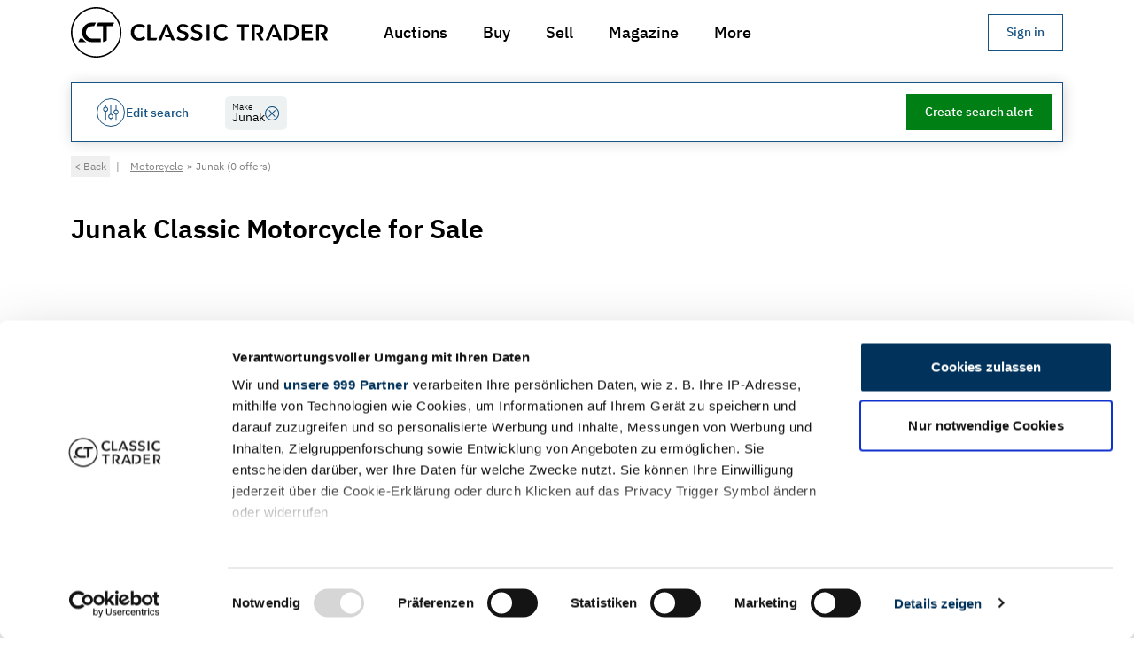

--- FILE ---
content_type: text/html
request_url: https://www.classic-trader.com/uk/motorcycle/search/junak
body_size: 78321
content:
<!DOCTYPE html><html lang="en" class="scroll-pt-32 scroll-smooth bg-white md:scroll-pt-40"> <head><script type="module">Object.hasOwn||(Object.hasOwn=function(t,e){return Object.prototype.hasOwnProperty.call(t,e)});</script><title>Junak Classic Motorcycles for Sale - Classic Trader</title><meta name="description" content="You want to buy a classic Junak motorcycle? Find a large selection of Junak motorcycles for sale on www.classic-trader.com."><meta charset="UTF-8"><meta name="robots" content="index, follow"><link rel="canonical" href="https://www.classic-trader.com/uk/motorcycle/search/junak"><meta property="og:title" content="Junak Classic Motorcycles for Sale - Classic Trader"><meta property="og:type" content="website"><meta property="og:image" content="https://cdn.classic-trader.com/I/images/open_graph/vehicle_ad_standard_image_cd83dc7fce841879c9105a0674a50656.jpg"><meta property="og:url" content="https://www.classic-trader.com/uk/motorcycle/search/junak"><meta property="og:description" content="You want to buy a classic Junak motorcycle? Find a large selection of Junak motorcycles for sale on www.classic-trader.com."><meta property="og:locale" content="en_GB"><meta property="og:locale:alternate" content="de_DE"><meta property="og:locale:alternate" content="de_AT"><meta property="og:locale:alternate" content="de_CH"><meta property="og:locale:alternate" content="fr_FR"><meta property="og:locale:alternate" content="en_AU"><meta property="og:locale:alternate" content="en_GB"><meta property="og:locale:alternate" content="es_ES"><meta property="og:locale:alternate" content="nl_NL"><meta property="og:locale:alternate" content="it_IT"><meta property="og:image:url" content="https://cdn.classic-trader.com/I/images/open_graph/vehicle_ad_standard_image_cd83dc7fce841879c9105a0674a50656.jpg"><meta property="og:image:secure_url" content="https://cdn.classic-trader.com/I/images/open_graph/vehicle_ad_standard_image_cd83dc7fce841879c9105a0674a50656.jpg"><meta property="og:image:type" content="jpg"><meta property="og:image:width" content="1200"><meta property="og:image:height" content="630"><meta property="og:image:alt" content="Junak Classic Motorcycles for Sale - Classic Trader"><meta name="twitter:card" content="summary_large_image"><meta name="twitter:site" content="https://www.classic-trader.com"><meta name="twitter:creator" content="@classictrader"><meta content="width=device-width" name="viewport"><meta content="https://cdn.classic-trader.com/I/images/open_graph/vehicle_ad_standard_image_cd83dc7fce841879c9105a0674a50656.jpg" name="twitter:image"><meta content="Classic Trader" name="twitter:title"><meta content="You want to buy a classic Junak motorcycle? Find a large selection of Junak motorcycles for sale on www.classic-trader.com." name="twitter:description"><meta content="#ffffff" name="msapplication-TileColor"><meta content="#ffffff" name="theme-color"><meta content="Astro v5.16.6" name="generator"><link rel="icon" href="/_astro/favicon._z9ITDZM.ico" type="image/x-icon"><link rel="apple-touch-icon" sizes="180x180" href="/_astro/apple-touch-icon.BcSNmtK6.png"><link rel="icon" type="image/png" sizes="32x32" href="/_astro/favicon-32x32.DIXWRH6q.png"><link rel="icon" type="image/png" sizes="16x16" href="/_astro/favicon-16x16.BVnCbsy8.png"><link rel="manifest" href="[data-uri]"><link rel="mask-icon" href="/_astro/safari-pinned-tab.D3y9aruh.svg" color="#5bbad5"><script>window.__i18nConfiguration__ = {"namespaces":["translation","zod"],"language":"en","resources":{"en":{"translation":{"aboutUs":{"advisoryBoard":"Advisory Board","experts":"Experts","team":"Team","title":"About us"},"auction":{"activityHistory":"Bids & comments","addressForm":{"supportingText":"This information is used to verify your identity and prevent fraud.","title":"Please provide your place of residence"},"approvalRequest":{"approvalConfirmationText":"You confirmed the changes","confirmationDialogText":"Are you sure you want to confirm the changes to this auction listing?","confirmButtonLabel":"Confirm changes","consentConfirmationText":"As soon as you have given your consent to publication via \"{{confirmButtonLabel}}\", you will receive a confirmation e-mail from us.","EndsAt":"Ends at:","errorText":"There was an error processing your request. Please try again later.","estimateLabel":"Estimate:","lotIdLabel":"Lot ID","publishAtLabel":"Publish date:","rejectButtonLabel":"Reject","rejectionConfirmationText":"You rejected the changes","rejectionReasonDialogText":"Please provide a reason for rejection","reservePriceLabel":"Reserve","startsAtLabel":"Starts at:","viewListingOverview":"Show in listing management »"},"AuctionActivityTimeline":{"displayOnlyBidsLabel":"Only bids ({{numberOfBids}})","displayOnlyCommentsLabel":"Only comments ({{numberOfComments}})"},"auctionEndedLabel":"Auction Ended","auctionInReviewLabel":"In Review","auctionLabel":"Auction","auctionPublishedLabel":"Auction starts in","auctionSaleLabel":"Auction","AuctionSupportBlock":{"email":"Email","supportingText":"Or would you like to sell a vehicle at auction? Please feel free to contact us.","title":"Do you have questions about this auction?","whatsApp":"WhatsApp"},"bid":"New Bid","bidConfirmDialog":{"cta":"Bid {{amountWithCurrency}}","currentHighestBidderText":"You are currently the highest bidder and are about to outbid yourself.","title":"Confirm your bid"},"bidLegalNoticeLinkText":" Terms of Service ","bidLegalNoticePostLinkText":". Should your bid be successful, you must pay Classic Trader a fee of {{feeInPercent}}% of the winning bid (incl. VAT), but at least {{minimumFee}} (incl. VAT). All bids are binding and cannot be retracted. The reserve price can be reduced during an auction and for up to 10 days afterwards. This can result in a previously below-reserve bid subsequently winning.","bidLegalNoticePreLinkText":"By placing a bid, you agree to comply with our  ","bidNotPlaced":"Bid not placed","bids":"bids","buyerLandingPage":{"ctaLabel":"Get started now","faqSectionAskQuestionCtaLabel":"Ask question","faqSectionCtaText":"Our FAQs didn't answer answer all of your questions? Please don't hesitate to contact us.","faqSectionSupportingText":"Discover the mechanics behind Classic Trader auctions, where meticulous verification ensures a secure and fair bidding environment.","faqSectionTitle":"How do auctions work with Classic Trader?","foundersTestimonialLeadText":"Founder & Managing Directors of Classic Trader","foundersTestimonialText":"We have been working for many years to develop the best way to find and buy your classic vehicle. Step by step, we are achieving unrivalled quality and security, including our own valuation standards, which give offers unique transparency across countries. Experience the Classic Trader way and bid on your dream classic car or motorbike.","foundersTestimonialTitle":"Torsten Claus & Christian Plagemann","heroCtaLabel":"Show auction listings","heroSupportingText":"Explore a secure and hassle-free way to purchase your dream classic car or motorbike through our expertly curated auctions.","heroTitle":"Buy your dream classic safely and easily at auction.","metaDescription":"Buying a classic car at auction: What you should bear in mind. Classic Trader answers all your questions and gives you important tips. Find out more now.","statsItemLabelListings":"Listings","statsItemLabelSellingCountries":"Selling countries","statsItemLabelUniqueCollectorCarsPortfolio":"Unique collector cars portfolio","statsSectionSupportingText":"Everything you need to buy your classic safely and easily","statsSectionTitle":"Join the excitement and bid on your dream classic vehicle today!","stepsSectionBidSupportingText":"Placing a bid in Classic Trader Auctions is straightforward. Once registered, you can bid on any auction vehicle. Simply enter your desired bid amount on the auction page. If you are outbid, you will be notified and can quickly respond with another bid. The auction ends automatically at the designated time. The highest bid that meets or exceeds the reserve price wins. If you have placed the highest bid, you will receive instructions for the next steps.","stepsSectionBidTitle":"Bid with confidence","stepsSectionRegisterSupportingText":"Create a free account on Classic Trader to get started. You can register as a dealer or private seller and start bidding right away.","stepsSectionRegisterTitle":"Register an account","stepsSectionSupportingText":"We have designed the entire process in order to allow for a secure and sound buying decision, transforming the journey to a successful purchase into an enjoyable and low-risk experience.","stepsSectionTitle":"3 steps to your dream classic","stepsSectionWinSupportingText":"With Classic Trader Auctions, you not only purchase your next classic vehicle with utmost security but also invest in a piece of history. Once you win an auction, our team is ready to assist you with any questions you may have e.g. regarding payment or vehicle transport. Prepare for your next bid and soon enjoy the pleasure of driving.","stepsSectionWinTitle":"Win the auction and enjoy your new Classic ride","title":"Classic car auctions: Buy classic cars at auction | Classic Trader.","usp":{"certifiedCondition":"Certified condition by an independent classic car expert","certifiedConditionSupportingText":"A neutral assessment of the technical condition of the vehicle is commissioned for each premium auction vehicle. The appraisal is carried out according to a standardised TÜV-certified process to ensure maximum comparability.","insurableRepairCosts":"Insurable repair costs in the first year","insurableRepairCostsSupportingText":"Enjoy peace of mind knowing that repair costs are fully insurable up to €15,000 during the first year after your successful auction win.","verifiedIdentities":"Verified identities of sellers & buyers","verifiedIdentitiesSupportingText":"The identity verification of both sellers and buyers is rigorously enforced to safeguard against fraud and guarantee an equitable auction environment. This stringent measure ensures that all parties involved can participate with confidence, knowing that the integrity of the auction process is upheld."},"uspsCtaLabel":"Show auction listings","uspsSectionSupportingText":"Experience high levels of security and transparency with Classic Trader auctions, your trusted platform for acquiring classic vehicles. Our innovative and robust security architecture, combined with verified vehicles and sellers, ensures a smooth and stress-free bidding process.","uspsSectionTitle":"Classic Trader: The Safer Way to Buy Collector Cars or Motorbikes Online"},"categories":{"all":{"labelI18n":"All auctions"},"classic":{"h1":"Classic Auctions for Classic Cars","label":"Classic Auctions"},"collectorsItems":{"h1":"Auctions for Collector's Items","label":"Collector's Items"},"highlights":{"h1":"Auction Highlights for Classic Cars","label":"Highlights"},"noReserve":{"h1":"No Reserve Auctions for Classic Cars","label":"No Reserve"},"premium":{"h1":"Premium Auctions for Classic Cars","label":"Premium Auctions"},"projects":{"h1":"Auctions for Classic Car Projects","label":"Projects"},"raceCars":{"h1":"Auctions for Classic Race Cars","label":"Race Cars"},"xmas":{"h1":"Christmas Auctions","label":"X-Mas Auctions"}},"checkBidsBusyLabel":"Checking for new bids…","comment":"Comment","commentFromModerator":"Comment from Classic Trader Team","commentFromSeller":"Comment from seller","commentFromSpecialUser":"Comment from {{displayName}}","commentOrAskQuestion":"Comment or ask Questions","comments":"comments","countdownDays_one":"{{count}} day, ","countdownDays_other":"{{count}} days, ","currentBid":"Current bid","endedSectionTitle":"Auction ended","endedState":"Auction has ended","endsAt":"Ends at:","estimate":"Estimate:","estimateWithValue":"Estimate: {{estimatedPriceRange}}","finalOffer":{"cta":"Submit final offer","emailBody":"Hello Classic Trader Team,\n\nI would like to submit my final offer for the \"{{title}}\" auction with Lot-ID {{lotId}}.\n\nMy final offer: _______ {{currency}}\n\nI am aware that my final offer is binding if it is accepted by the seller.\n\nBest regards,\n{{displayName}}\n\n----\n\nPlease keep the following untouched:\nUser ID: {{userId}}\nLot ID:{{lotId}}\nCurrency: {{currency}}\nDate: {{date}}","emailSubject":"Final offer for the \"{{title}}\" auction with Lot-ID {{lotId}}","highestBidInfo":"The highest non-winning bid for this auction was: {{formattedHighestBid}}","loginMessage":"In order to submit a final offer you need to log in."},"howItWorksBanner":{"linkText":"Learn how it works","text":"New to Classic Trader Auctions?"},"howItWorksLabel":"About CT Auction","missingRequirementsDialog":{"optionalRequirement":"* Optional as a bidder mandatory for seller & buyers","startBiddingCta":"Start Bidding","successMessage":"You are now set to take part in auctions on Classic Trader. Good luck!","supportingText":"Classic Trader has very high standards for all participants of an auction. By doing so we ensure that all participants are trustworthy and that the auction process is fair and transparent. Your account is not fulfilling the requirements just yet:","title":"Please fulfill the Classic Trader auction standards"},"noActivity":"No bids or comments yet!","noBidsYet":"No bids yet!","noCommentsYet":"No comments yet!","notSoldState":"Not sold","numberOfBidders_one":"{{count, number}} bidder","numberOfBidders_other":"{{count, number}} bidders","numberOfBids_one":"{{count}} bid","numberOfBids_other":"{{count}} bids","numberOfComments_one":"{{count}} comments","numberOfComments_other":"{{count}} comments","numberOfWatchers":"watchers","numberOfWatchers_one":"{{count}} watchers","numberOfWatchers_other":"{{count}} watchers","otherAuctions":{"currentBid":"Current bid: {{amountWithCurrency}}"},"participateSectionTitle":"Place your bid now","placeBid":{"unexpectedError":"We are sorry for this unexpected error. Please contact support via mail {{mail}} or phone {{phone}} and share the following details:"},"PlaceBidConfirmDialog":{"featureAuctionEndMayExtend":"The auction's end may extend to ensure a 5-minute window between bids, allowing time for new bids.","featureIndependentlyInspected":"You are bidding on an independently inspected vehicle","featureVerifiedSeller":"The seller's identity has been verified"},"PlaceBidForm":{"bidAmountOutOfRangeErrorMessage":"Your bid must be between {{formattedMinimumBidAmount}} and {{formattedMaximumBidAmount}}.","BidAmountPlaceholder":"Min. {{currencyAmount}} or up","bidNotConfirmedError":"Your bid has not been placed because you have not confirmed it.","bidPlacedSuccessMessage":"Your bid of {{formattedBidAmount}} was placed successfully.","genericPlaceBidErrorMessage":"Your bid was not placed due to some unexpected error. Please contact support via auctions@classic-trader.com.","missingRequirementsError":"Your bid has not been placed because your account does not yet meet all the requirements."},"postComment":"Post comment","preview":"Preview","previewState":"Preview","publishedSectionTitle":"Auction starts soon","remainingTime":"Remaining time","reservePriceInfo":{"NO_RESERVE_PRICE":"No reserve","RESERVE_PRICE_MET":"Reserve met","RESERVE_PRICE_NEARLY_MET":"Reserve nearly met","RESERVE_PRICE_NOT_MET":"Reserve not met","UNSET":"Reserve not defined"},"roles":{"classicTraderExpert":"Classic Trader Expert"},"sameUserWarningDialog":{"supportingText":"You cannot place a bid on your own ad. Please contact our support team if you have any questions.","title":"Sellers cannot bid on their own auctions"},"searchResultPage":{"car":{"h1":"Classic Cars for Sale at Auction","metaDescription":"Benefit from the advantages of buying classic cars at auction on Classic Trader and start bidding now ✓ Independent expert reports ✓ Verified seller identity ✓ Buyer's concierge service","pageTitle":"Buy classic cars at auction on Classic Trader"},"motorbike":{"h1":"Classic Motorbikes for Sale at Auction","metaDescription":"Benefit from the advantages of buying classic motorcycles at auction on Classic Trader: ✓ Independent expert reports ✓ Verified seller identity ✓ Buyer's concierge service","pageTitle":"Buy classic motorbikes at auction on Classic Trader"}},"sectionImageGalleryTitle":"Image Gallery","sellerLandingPage":{"benefitsSection":{"fastOnboardingBenefit":{"supportingText":"Get started quickly through a sound and intuitive listing process the support of our team and international network of experts. With our streamlined onboarding process and the highest possible listing quality, you’ll be on the fast track to fast sales!","title":"Fast onboarding leads to fast sales"},"highAttentionBenefit":{"supportingText":"We know that auctions are only successful if enough interested parties hear about the sale of your classic vehicle and get involved. We don't just rest on the fact of reaching 1 million users monthly, over 65,000 newsletter subscribers, and 225,000 social media followers. We actively create tailored marketing strategies for your auction listing, ensuring the highest possible chance of a successful sale. Your classic car deserves nothing less!","title":"High attention for greater success"},"internationalNetworkBenefit":{"supportingText":"Our international network of professional photographers and appraisers is at your service to meet the requirements of Classic Trader auctions. With professional support, we ensure that the appeal and credibility of your auction listing are significantly enhanced, for example, with high-resolution images and expert assessments of your vehicle's condition.","title":"International network of photographers & experts"},"noFeesBenefit":{"supportingText":"Auction adverts are always free of charge at Classic Trader, so you can list your vehicle without any upfront costs. We are only successful if you are.","title":"No fees for placing auctions"},"supportAndAdviceBenefit":{"supportingText":"Experience peace of mind with our dedicated support and expert advice at every step. From creating the listing to the final sale, we're here to ensure your journey is smooth and successful.","title":"Support & advice throughout the entire process"},"supportingText":"Get high attention of potential buyers and achieve a higher price for your classic vehicle.","title":"Your Benefits of Selling at Auction","verifiedIdentityBenefit":{"supportingText":"The identity verification of sellers and buyers safeguards against fraud and ensures a fair auction environment, allowing all parties to participate confidently.","title":"Buyer with verified Identity"}},"contactSalesButtonLabel":"Contact sales »","createListingButtonLabel":"Create auction listing","downloads":{"carPhotographyChecklist":{"title":"Checklist Car Photography"},"exampleAppraisal":{"title":"Example appraisal report (In German)"},"guidelinePhotos":{"title":"Car Photography: 13 Tips and how to guide"},"guidelineText":{"title":"9 Tips for creating the perfect vehicle sales description"},"supportingText":"Here you will find relevant documents for selling at auction","title":"Downloads"},"faqSection":{"contactUsButtonLabel":"Ask question","contactUsText":"Our FAQs didn't answer answer all of your questions? Please don't hesitate to contact us.","supportingText":"Find answers to the most frequently asked questions about selling your classic car or motorbike at auction.","title":"Frequently Asked Questions"},"foundersTestimonials":{"leadText":"Founder & Managing Directors of Classic Trader","quote":"For many years, we have been dedicated to developing the best product to help you sell your vehicle quickly and easily. Step by step, we achieve unmatched quality and security, including our own evaluation standards that create high transparency across countries. Experience Classic Trader and sell your classic car or motorbike via auction today.","title":"Torsten Claus & Christian Plagemann"},"hero":{"ctaLabel":"Create auction listing","supportingText":"Reach millions of potential buyers on Europe's marketplace for classic vehicles. Make use of the auction dynamics to achieve the best price for your classic car or motorbike.","title":"Sell your classic safely & easily at auctions."},"metaDescription":"Sell your classic car with the Classic Trader auctions. Find out here what you need to know about selling at auction.","statsSection":{"monthlyVisitorsLabel":"Monthly visitors","socialMediaFollowersLabel":"Social media followers","soldVehiclesLabel":"Sold vehicles","supportingText":"Everything you need to sell your classic safely and easily","title":"Unleash the full power of Europe's biggest marketplace for classic cars"},"stepsSection":{"afterSalesStep":{"supportingText":"With the conclusion of the auction, a valid purchase contract is established between the seller and the highest bidder, provided the bid exceeds the reserve price. Both the seller and the highest bidder will be duly notified. We are delighted to offer our support up until the handover of the vehicle. We strongly recommend the use of a secure payment method, such as a real-time bank transfer.","title":"After sales"},"auctionTimeStep":{"supportingText":"Your auction listing is now open for bids from potential buyers. The auction runs for a set period, typically 12 days. During this time, we keep you informed about the progress of the auction. To encourage bidding activity in the final phase, the auction duration is extended by 5 minutes with each bid placed in the last 5 minutes of the auction.","title":"Auction time"},"createListingStep":{"supportingText":"The listing creation process at Classic Trader is logical and intuitive. In addition to providing key vehicle details, a detailed description, high-resolution photos, and a professional appraisal are required. The quality of your listing's content has a significant impact on the success of the auction. Finally, we verify your identity to alleviate potential buyers' concerns about fraud. For more information on our requirements, use our <a href=\"{{callbackServiceUrl}}\" target=\"_blank\" class=\"underline hover:no-underline\">callback service</a>","title":"Create listing"},"previewPhaseStep":{"supportingText":"The auction listing is published but not open for bids yet. Interested parties can view the listing and ask questions about the vehicle. This is your chance to present your classic car in the best possible light and to answer any questions potential buyers may have.","title":"Preview Phase"},"registerAccountStep":{"supportingText":"Create a free account on Classic Trader to get started. You can register as a dealer or private seller and start creating your auction listing right away.","title":"Register an account"},"reviewEnhancementStep":{"supportingText":"After submission, we review your listing and assist you in optimizing it to make it as attractive as possible to potential buyers. As part of this, we establish a realistic estimate and plan the best possible publication of your auction to ensure the right bidders participate. Our team is happy to help with any questions you may have.","title":"Review & enhancement process"},"supportingText":"We optimized the whole sales process in order to maximize the chances of a successful sale of your classic car or motorbike.","title":"Steps to a successful sale"},"title":"Classic car auctions: Sell you classic car | Classic Trader","usps":{"fastOnboarding":"Fast onboarding leads to fast sales","highAttention":"High attention for greater success","internationalNetwork":"International network of photographers & experts","noFees":"No fees for placing auctions","supportAndAdvice":"Support & Advice from us throughout the entire process","verifiedIdentity":"Buyer with verifid identity"},"whyAuctionOnClassicTraderSection":{"supportingText":"Discover the power of our auctions, we lead you to a successful sale.","title":"Why sell your classic car or motorbike at auction on Classic Trader?"}},"soldSectionTitle":"You won the auction!","soldState":"Sold","startsAt":{"label":"Starts in"},"startsIn":"Starts in","stateEnded":"Ended","statusLabel":{"ended":"Ended","sold":"Sold"},"TrustSection":{"buyersConciergeServiceDescription":"Enjoy the privilege of our Buyer's Concierge Service, which will support you throughout the entire auction process until your new vehicle is safely delivered to your doorstep.","buyersConciergeServiceTitle":"Buyer's Concierge Service","insurableRepairCostsDescription":"Repair costs up to €15,000 for buyers residing in Germany are insurable.","insurableRepairCostsFootnote":"If the insurance requirements are met. CT Warranty is suitable for classic vehicles that were first registered at least 20 years before the application was submitted, have a condition rating of 3.5 or better and a mileage of less than 300,000 km.","insurableRepairCostsTitle":"Insurable repair costs","learnMore":"Learn more","title":"Advantages of Classic Trader Auctions","verifiedConditionDescription":"All premium auction vehicles undergo a comprehensive technical inspection in accordance with Classic Trader standards.","verifiedConditionTitle":"Checked condition","verifiedSellerDescription":"More security through verification of 100% of all Classic Trader auction sellers & buyers.","verifiedSellerTitle":"Verified seller & buyer"},"userIsHighestBidder":{"title":"You're Leading the Bid!"},"usp":{"buyersConciergeService":"Buyer's Concierge Service","checkedCondition":"Checked condition","insurableRepairCosts":"Repair costs insurable","verifiedSeller":"Verified seller"},"vadp":{"metaDescriptionCarAd":"Colour: {{exteriorColor}}, Mileage: {{mileage}}, Power: {{powerInKw}}/{{powerInHp}} kW/hp, Body style: {{body}}, Manufacturer code: {{- manufacturerCode}} – www.classic-trader.com","metaDescriptionMotorbikeAd":"Colour: {{exteriorColor}}, Mileage: {{mileage}}, Power: {{powerInKw}}/{{powerInHp}} kW/hp – www.classic-trader.com at auction on Classic Trader","metaDescriptionSoldAuction":"{{year}} | {{make}} {{model}} successfully sold at Classic Trader auction for {{price}}. View sale details, photos & final bid results. Explore our current auctions.","metaTitleSoldAuction":"{{year}} | {{make}} {{model}} Auction Result | Classic Trader","pageTitle":"{{year}} | {{make}} {{model}} at auction until {{endsAt}}"},"validation":{"error":{"commentContainsContactInformation":"Auction comments may not include contact information. Please remove any email addresses or phone numbers.","identityVerificationCanceled":"Identity verification was canceled. Please try again.","identityVerificationFailed":"Identity verification failed. Please try again.","identityVerificationRequired":"You need to verify your identity before posting comments."}},"vehicleLocation":"Vehicle location","verifyIdentityDialog":{"bullet1":"Prevent spam and fake accounts that can harm genuine discussions","bullet2":"Reduce harassment and abuse by ensuring accountability","bullet3":"Build trust between buyers and sellers through authentic interactions","bullet4":"Comply with marketplace safety standards and protect all users","bulletIntro":"The identity verification helps us to:","maybeLaterButtonLabel":"Maybe Later","privacyNote":"Your verified identity will be kept private and secure. Only a verification badge will be shown with your comments.","submitButtonLabel":"Verify my identity"},"verifyIdentityDialogDescription":"To ensure a safe and trustworthy community, identity verification is required before commenting. This takes 1-2 minutes.","verifyIdentityDialogTitle":"Verify your identity to comment","verifyingIdentity":{"waitingForIdentityVerification":"Waiting for identity verification to complete…"},"watchers":"Watchers","writeComment":"Write a comment","writeCommentPlaceholder":"Ask the seller a question, share your knowledge, or express your enthusiasm for this vehicle…"},"auctions":{"addressForm":{"city":"City","country":"Country","postalCode":"Postal code","state":"State (optional)","streetAndHouseNumber":"Street & house number"},"buttonLabel":{"addPaymentMethod":"+ Add","addPhoneNumber":"+ Add","addPlaceOfResidence":"+ Add","verifyIdentity":"Verify identity"},"currentBid":"Current bid","duration":{"label":"Duration","value_one":"{{count, number}} days","value_other":"{{count, number}} days"},"error":{"serverError":"Your bid could not be placed because of an unexpected error. Click for more details."},"estimate":"Estimate","hasEnded":"Auction has ended","identityVerification":{"errorMessage":"❌","successMessage":"✅"},"loginDialog":{"message":"Please log in to place a bid."},"mainCta":{"userHasMissingQualifications":"Activate account for bidding","userIsNotLoggedIn":"Login to bid"},"noBidsYet":"No bids yet","noEstimate":"No estimate","noEstimateSet":"No estimate set","noOtherAuctionsText":"Currently there are no other auctions. Check tomorrow.","numberOfBids":{"label":"Number of bids","value":"$t(auction.numberOfBids, {\"count\": {{countBids}} }) ($t(auction.numberOfBidders, {\"count\": {{countBidders}} }))"},"paymentMethodForm":{"submitButtonLabel":"Add payment method"},"phoneNumberForm":{"countryCode":"Country code","number":"Phone number","supportingText":"This information is used to so that the auction seller can contact you in case you win the auction.","title":"Please provide your phone number"},"placeBid":"Place bid","previewState":"Preview","priceUndisclosedLabel":"Undisclosed","qualification":{"validPaymentMethod":"Valid payment method","validPhoneNumber":"Valid phone number","validPlaceOfResidence":"Valid place of residence","verifiedIdentity":"Valid identity"},"reservePriceInfo":"Status:","soldPriceInclFeesLabel":"Sold price incl. fees","winningBidLabel":"Winning bid"},"bookmark":{"loginMessage":"Please log in to watch this listing."},"callbackServiceForm":{"addMessageButtonLabel":"+ Add optional message","availabilitySlots":"Preferred time","error":"An error occurred.","messageLabel":"Optional message","messagePlaceholder":"Please describe your request here.","name":"Your name","namePlaceholder":"e.g. Ms. Doe","onCloseText":"This window will close automatically in 5 seconds.","pageTitle":"Request a callback from our team","phone":"Your phone number","phonePlaceholder":"e.g. +49 123 4567890","submitButtonLabel":"Request callback","thankYou":"Thank you. We will contact you.","timeSlots":{"afternoon":"Afternoon (3pm - 6pm)","midday":"Noon (12noon - 3pm)","morning":"Morning (9am - 12noon)"},"validationError":"Please check the form for errors."},"career":{"aboutUs":{"h2":"About Classic Trader","paragraph1":"We are making the trade of classic vehicles digital — and better than ever before!\nWith over 14,000 international vehicle listings and more than 7 million page views per month from all over the world, we are already Europe’s largest online marketplace for classic cars, youngtimers, motorcycles, and collector vehicles.","paragraph2":"For vehicle owners, we have also developed CT Inspections, a digital appraisal service for vehicle evaluations.\nSimple and at a fixed price, CT Inspections enables a standardized and transparent inspection of automotive classics.","paragraph3":"Carried out by qualified experts from TÜV Rheinland/FSP and TÜV SÜD, the CT Inspections reports serve not only as pre-purchase evaluations but, above all, as proof of value for the insurance industry."},"applyNowImageAlt":"Apply now at Classic Trader","applyNowSubtitle":"Then we look forward to receiving your application!","applyNowTitle":"You’re excited to help shape change and feel this speaks to you?","breadcrumb":"Career Opportunities","h1":"Current Job Openings at Classic Trader","heroImageAlt":"Career opportunities at Classic Trader","image1Alt":"Team at Classic Trader","image2Alt":"Office at Classic Trader","jobDescription":{"benefits":"Your Benefits","profile":"Your Profile","tasks":"Your Tasks"},"jobDetails":{"intro":"We’re a 100% remote team spread all across the world. Join us!"},"metaDescription":"Discover exciting career opportunities at Classic Trader and join our passionate team.","pageTitle":"Career Opportunities | Classic Trader","teamDescription":"Christian Plagemann Co-Founder & Managing Director | Torsten Claus Co-Founder & Managing Director  | Clemens Bachmair CTO"},"colors":{"FORM_OPTION_COLORS_BEIGE":"Beige","FORM_OPTION_COLORS_BLACK":"Black","FORM_OPTION_COLORS_BLUE":"Blue","FORM_OPTION_COLORS_BROWN":"Brown","FORM_OPTION_COLORS_GOLD":"Gold","FORM_OPTION_COLORS_GREEN":"Green","FORM_OPTION_COLORS_GREY":"Grey","FORM_OPTION_COLORS_ORANGE":"Orange","FORM_OPTION_COLORS_OTHERS":"Others","FORM_OPTION_COLORS_PURPLE":"Purple","FORM_OPTION_COLORS_RED":"Red","FORM_OPTION_COLORS_SILVER":"Silver","FORM_OPTION_COLORS_WHITE":"White","FORM_OPTION_COLORS_YELLOW":"Yellow"},"common":{"acceptVerification":"I understand","all":"All","allMakesLabel":"All","allModelsLabel":"All","aria":{"goToNextSlide":"Go to next slide","goToPreviousSlide":"Go to previous slide"},"auction":"Auction","auctionHouse":"Auction house","auctions":"Auctions","auctionSale":"Auction sale","back":"Back","body":{"4x4":"4x4","bus":"Bus","convertible":"Convertible","coupe":"Coupe","estate":"Estate","pickup":"Pick-up","racingCar":"Racing car","saloon":"Saloon","smallCar":"Small car","utilityVehicle":"Utility vehicle","van":"Van"},"bodyDetailed":{"2doors":"2-doors","3doors":"3-doors","4doors":"4-doors","4x4":"4x4","5doors":"5-doors","ambulance":"Ambulance","articulatedBus":"Articulated Bus","bus":"Bus","camper":"Camper","caravan":"Caravan","carCarrier":"Car carrier","continuosTrack":"Continuous track","convertible":"Convertible","coupe":"Coupe","coupeDeVille":"Coupé de Ville","doubleCab":"Double Cab","doubleDecker":"Double-decker","estate":"Estate","fastback":"Fastback","firetruck":"Firetruck","formulaOne":"Formula 1","golfCar":"Golf Car","hardtop":"Hardtop","hatchback":"Hatchback","hearse":"Hearse","kidCar":"Kid Car","landaulet":"Landaulet","lowLoader":"Low loader","militaryVehicle":"Military vehicle","open":"Open","panelVan":"Panel Van","pickup":"Pick-up","plankBed":"Plank bed","policeCar":"Police car","pullman":"Pullman","racingCar":"Racing car","roadster":"Roadster","saloon":"Saloon","schwimmwagen":"Schwimmwagen","singleCab":"Single Cab","singleSeater":"Single-seater","smallCar":"Small car","speedster":"Speedster","stretchLimo":"Stretch limo","targa":"Targa","threeWheeler":"Three-wheeler","torpedo":"Torpedo","tourer":"Tourer","towTruck":"Tow truck","tractor":"Tractor","utilityVehicle":"Utility Vehicle","van":"Van","voiturette":"Voiturette"},"bold":"Bold","bulletList":"Bullet list","cancel":"Cancel","car":"Car","checkout":"Checkout","clear":"Clear","close":"Close","confirm":"Confirm","constructionType":{"bikeSidecarCombination":"Bike/Sidecar combination","caféRacer":"Café Racer","chopper":"Chopper","compactBike":"Compact Bike","cruiser":"Cruiser","enduroScrambler":"Enduro/Scrambler","lightweightBike":"Lightweight Bike","moped":"Moped","motocross":"Motocross","nakedBike":"Naked Bike","quadAtv":"Quad/ATV","racingMotorcycle":"Racing Motorcycle","scooter":"Scooter","sportsBike":"Sports Bike","threeWheelerTrike":"Three Wheeler/Trike","touringBike":"Touring Bike","trike":"Trike","triporteur":"Triporteur","unknown":"Unknown"},"contact":"Contact","cta":{"bookmark":"Watch","call":"Call","goToDealerPage":"Dealer Homepage","openImageInNewTab":"Open image in new tab","openVideoInNewTab":"Open video in new tab","print":"Print","share":"Share","showLess":"Show less","showMore":"Show more","showOnMap":"Show on map","showSimilarVehicles":"Show similar vehicles","showVehicle":"Show vehicle","SignInOrRegister":"Sign in or register","write":"Message"},"currentLanguage":"Current language: {{ language }}","dealer":"Dealer","defaultComboboxSelectOption":"Select or type to search","defaultSelectOption":"Please select","description":"Description","edit":"Edit","engineType":{"2Stroke":"2 stroke","2StrokeDualPiston":"2 stroke| dual piston","2StrokeOhv":"2 stroke | OHV","4Stroke":"4 stroke","4StrokeDohc":"4 stroke | DOHC","4StrokeIoe":"4 stroke | ioe","4StrokeOhc":"4 stroke | OHC","4StrokeOhv4V":"4 stroke | OHV 4V","4StrokeSv":"4 stroke | SV","4TaktIoe":"4-Takt | IOE","4TaktOhv":"4-Takt | OHV","4TaktSohc":"4-Takt | SOHC","boxer":"Boxer","boxer2Stroke":"Boxer | 2 stroke","boxer4Stroke":"Boxer | 4 stroke","boxer4StrokeOhc":"Boxer | 4 stroke | OHC","boxer4StrokeOhv":"Boxer | 4 stroke | OHV","boxer4StrokeOhvLengthways":"Boxer | 4 stroke | OHV lengthways","boxer4StrokeSv":"Boxer | 4 stroke | SV","boxer4TaktSohc":"Boxer | 4-Takt | SOHC","dohc":"DOHC","electricMotor":"Electric motor","rv2Stroke":"RV | 2 stroke","straight2Stroke":"Straight | 2 stroke","straight4StrokeDohc":"Straight | 4-stroke | DOHC","straight4StrokeIoe":"Straight | 4 stroke | ioe","straight4StrokeOhc":"Straight | 4 stroke | OHC","straight4StrokeOhv":"Straight | 4 stroke | OHV","straight4StrokeSohc":"Straight | 4 stroke | SOHC","straight4StrokeSv":"Straight | 4 stroke | SV","twin2Stroke":"Twin | 2 stroke","twin2StrokeDohc":"Twin | 2 stroke | DOHC","twin2StrokeOhc":"Twin | 2 stroke | OHC","twin4Stroke":"Twin | 4 stroke","twin4StrokeDohc":"Twin | 4 stroke | DOHC","twin4StrokeOhc":"Twin | 4 stroke | OHC","twin4StrokeOhv":"Twin | 4 stroke | OHV","twin4StrokeSohc":"Twin | 4 stroke | SOHC","unknown":"unknown","v2Stroke":"V | 2 stroke","v2StrokeSv":"V | 2 stroke | SV","v4StrokeIoe":"V | 4 stroke | ioe","v4StrokeOhc":"V | 4 stroke | OHC","v4StrokeOhv":"V | 4-stroke | OHV","v4StrokeSv":"V | 4 stroke | SV","v4Takt":"V | 4-Takt","v4TaktDohc":"V | 4-Takt | DOHC","vr2Stroke":"VR | 2 stroke","vr4Stroke":"VR | 4-stroke","wankel":"Wankel"},"error":{"serverError":"Server error"},"expiredListing":"Expired listing","faqs":"FAQs","forgotPassword":"Forgot password?","from":"from","hide":"Hide","imageUploadError":"Please wait for images to finish uploading before publishing your ad.","imageUploadErrorTitle":"Image Error","inProgress":"In progress…","isSubmitting":"Submitting …","italic":"Italic","km":"km","lastOnlinePrice":"Last online price","learnMore":"Learn more","loading":"Loading…","login":"Login","loginToDownloadFile":"Please login to download the file.","map":{"sellerDirections":"Route"},"marketValues":"Prices & Market Values","miles":"mls","modal":{"share":{"channel":{"email":"Email","whatsapp":"Whatsapp"},"subtitle":"Share this vehicle with family and friends","title":"Share listing"}},"month":{"april":"April","august":"August","december":"December","february":"February","january":"January","july":"July","june":"June","march":"March","may":"May","november":"November","october":"October","september":"September"},"motorbike":"Motorcycle","new":"new","next":"Next","nextStep":"Next","no":"No","No":"No","noCurrencySpecified":"No currency specified","noDealerLogo":"No logo","notProvided":"Not provided","notSure":"Not sure","orderedList":"Ordered list","preview":"Preview","previousStep":"Previous step","priceIsAuctionSaleLabel":"Auction vehicle","priceOnRequest":"Price on request","privateSeller":"Private seller","publish":"Publish","rangeFromLabel":"from","rangeToLabel":"to","readMore":"Read more","remoteHybrid":"Remote/Hybrid","remove":"Remove","reportVehicleAd":"Complain about listing","reservePrice":"Reserve price is {{reservePrice}}","reset":"Reset","resultsPerPage":"Results per page:","salutation":{"label":"Salutation","mr":"Mr.","ms":"Ms."},"save":"Save","seoFeedback":{"mailtoBody":"Dear Classic Trader team,\n\nI have read the content on the page \"{{h1}}\" and would like to share the following feedback:\n\n[Please insert your feedback here]\n\nBest regards,\n[Your name]","mailtoSubject":"Feedback on the text \"{{h1}}\"","sendFeedback":"Send feedback","text":"Contribute your expertise to improve Classic Trader's content — we welcome suggestions and comments."},"serviceHub":{"contact":"Get in contact","message":"The Service is currently not available for the country/region where the viewed vehicle is located. If you need help please contact us:"},"setAuction":"Auction","signIn":"Sign in","skip":"Skip","slider":{"imageDescription":"Image {{imageCount}}/{{totalCount}} of {{vehicleName}}"},"submit":"Submit","submitAuction":"Submit Auction for free","to":"to","traderSeller":"Dealer","translateWithGoogle":"Translate with Google","units":{"ccm":"cm³","hp":"hp"},"user":"User","userName":"User {{userId}}","vatIsReclaimable":"VAT is reclaimable","vehicleType":{"carad":"Car ({{count}})","motorbikead":"Motorbike ({{count}})"},"verifiedIdentity":{"hoverText":"This user has a verified identity","infoText":"The identity of this user was verified"},"verifiedSeller":"Verified seller","videoAltText":"Video preview of {{title}}","yearFormatYYYY":"YYYY","yes":"Yes","Yes":"Yes"},"cta":{"filter":"Filter","next":"Next","previous":"Previous"},"dealerCard":{"contactPerson":"Contact person"},"faq":{"buyers":{"title":"Questions for potential buyers"},"general":{"title":"General questions about Classic Trader"},"h1":"Frequently Asked Questions (FAQ)","metaDescription":"For frequently asked questions about Classic Trader ,we might already have an answer for you. Here you will find the FAQ of Classic Trader.","pageTitle":"Classic Cars for Sale on Classic Trader | Classic Trader","registrationAndAccount":{"title":"Questions about registration & account"},"sellers":{"title":"Questions about \"Selling\""},"troubleshooting":{"title":"Questions about trouble shooting"}},"footer":{"chooseLanguage":"Language","menu":{"classicTrader":{"aboutUs":"About us","jobs":"Careers","partner":"Partner","press":"Press"},"legal":{"cookie":"Cookie policy","imprint":"Imprint","privacy":"Privacy policy","terms":"Terms of use"},"service":{"advertisement":"Advertise with us","classicCarDealers":"Classic Car Dealers","classicCarInsurance":"Classic Car Insurance","classicCarMakes":"Classic Car makes","insuranceComparison":"Insurance comparison","magazineSubscription":"Magazine subscription","repairInsurance":"Repair insurance","sellClassicCar":"Sell Your Classic Car for Free","shop":"Shop","vehicleStorages":"Classic vehicle garages"},"support":{"contact":"Contact","faq":"FAQ","feedback":"Feedback","reportContent":"Report Content"}},"newsletter":{"cta":"Subscribe","placeholder":"E-mail address"},"switchCurrency":"Currency","title":{"inCooperationWith":"In cooperation with","paySecurely":"Pay securely","service":"Service","socials":"Follow us","support":"Support"}},"form":{"password":{"lowerCaseCharacterRequired":"at least one lower case character","upperCaseCharacterRequired":"at least one upper case character","xCharactersRequired_one":"at least {{count}} characters","xCharactersRequired_other":"at least {{count}} characters"}},"ImprintPopup":{"title":"Dealer Imprint"},"jobs":{"tags":{"fullTime":"Full time","fullTimeOrPartTime":"Full time / Part time","partTime":"Part time","remoteHybrid":"Remote/Hybrid"}},"jobTitle":{"accountant":"Accountant","accountManager":"Account Manager","advisor":"Advisor","chairmanOfTheBoard":"Chairman of the board","cto":"CTO","editorInChief":"Editor-in-chief","expert":"Expert","founderAndCeo":"Founder & CEO","frontendDeveloper":"Frontend Developer","fullstackDeveloper":"Fullstack Developer","graphicsAndDesign":"Graphic designer","keyAccountManagerDach":"Key Account Manager D-A-CH","marketingManager":"Marketing Manager","seniorExpertAuctions":"Senior Expert Auctions"},"loginForm":{"email":{"error":"Please enter a valid email address","label":"Your email address","placeholder":"Your email address"},"facebookLogin":"Login with Facebook","password":{"error":"Please enter your password","label":"Your password","placeholder":"Your password"},"submitButtonLabel":"Log in","unexpectedErrorMessage":"An unexpected error occurred. Please try again later or contact support."},"LoginOrRegisterDialog":{"forgotPassword":{"backToLogin":"Back to login","successMessage":"Please check your inbox. We just sent you an email with instructions on how to reset your password.","supportingText":"Enter your email address below. If it matches a registered account, we will send you an email with instructions on how to reset your password.","title":"Forgot Password?"},"login":{"title":"Login"},"register":{"cta":"Register for free","supportingText":"Register in seconds and take advantage of many functions relating to our classics & auction highlights!","title":"Register"},"registrationSuccess":{"cta":"Close and continue","supportingText":"You successfully created your account and are now ready to go!","title":"Welcome {{name}}!"}},"magazineShop":{"meta":{"description":"Subscribe to the Classic Trader print magazine. ✓ On-time delivery ✓ Easy &amp; secure","title":"Get a subscription for the Classic Trader print magazine"}},"maps":{"loading":"Loading map","title":"Classic Trader"},"marketValuesChart":{"highestValue":"Highest Value","listings":"Listings count","loginLabel":"Log in","lowestValue":"Lowest Value","medianValue":"Median","movingAverage":"Average Value (Moving Average)","noData":"No market values data available for the selected filters.","nonLoggedInDescription":"In order to view detailed market values data, including recent sales and pricing trends for vehicles, please log in or sign up.","seoTitle":"{{searchTitle}}: Market Prices & Value Trends","signUpOrLoginToViewData":"Sign up or log in to view market values data","signUpPrompt":"Sign Up","status":"Status","statusAuctionNotSold":"Highest bid","statusAuctionSold":"Auction Sale","statusOffline":"Last asking price","statusOnline":"For Sale","titleCar":"{{searchTitle}} Classic Cars: Prices & Market Values","titleMotorbike":"{{searchTitle}} Classic Motorbikes: Prices & Market Values"},"materials":{"FORM_OPTION_INTERIOR_MATERIAL_ALCANTARA":"Alcantara","FORM_OPTION_INTERIOR_MATERIAL_CLOTH":"Textile","FORM_OPTION_INTERIOR_MATERIAL_LEATHER":"Leather","FORM_OPTION_INTERIOR_MATERIAL_LEATHERETTE":"Imitation leather","FORM_OPTION_INTERIOR_MATERIAL_OTHERS":"Other","FORM_OPTION_INTERIOR_MATERIAL_PARTIAL_LEATHER":"Part leather","FORM_OPTION_INTERIOR_MATERIAL_VELVET":"Velour"},"menu":{"auction/buyer-info":"How to buy at auction","auction/car-auctions":"Car auctions","auction/motorbike-auctions":"Motorcycle auctions","auction/seller-info":"How to sell at auction","auctions":"Auctions","auctions/title":"Auctions on Classic Trader","buy":"Buy","buy/cars":"Cars","buy/cars/allMakes":"All makes","buy/cars/buyCars":"Buy cars","buy/cars/classicCarDealers":"Oldtimer dealers","buy/motorcycles/allMakes":"All makes","buy/motorcycles/buy":"Buy Motorbikes","buy/motorcycles/dealers":"Motorbike dealers","createNewListing":"Create new listing","ctInspectionsPromotion":{"text":"Order an expert opinion for your classic car online now.","title":"Brand new! CT INSPECTIONS."},"magazine":"Magazine","more":"More","more/further":"Further","more/further/aboutUs":"About us","more/further/contact":"Contact","more/further/press":"Press","more/further/shop":"Shop","more/further/vehicleStorages":"Classic vehicle garages","more/subscribe":"Subscribe","more/subscribe/advertise":"Advertise","more/subscribe/newsletter":"Newsletter","more/subscribe/print-magazine":"Print magazine","motorcycles":"Motorcycles","sell":"Sell","sell/dealers":"Dealer","sell/dealers/priceList":"Price list","sell/dealers/sellNow":"Sell now","sell/dealers/testimonials":"Testimonials","sell/private":"Private","sell/private/priceList":"Price list","sell/private/sellNow":"Sell now","sell/private/sellYourClassicCar":"Sell your classic"},"modal":{"print":{"checklistPersonalNotesOptionLabel":"Checklist/ Personal notes","dataSheetOptionLabel":"Data sheet","locationOptionLabel":"Location","picturesOptionLabel":"Pictures","selectOptionsLabel":"What should be included in the print exposé?","submitButtonLabel":"Print"}},"newsletter":{"error":{"noTopicSelected":"Please select at least one topic"},"form":{"auctions":"Auctions","disclaimer":{"linkText":"privacy policy","textAfterLink":"You can unsubscribe at any time for free.","textBeforeLink":"You can find information on how Classic Trader processes your data in our"},"emailLabel":"Your email address","emailPlaceholder":"e.g. name@example.com","submitButtonLabel":"Sign up!","successMessage":"You successfully subscribed to our newsletter!","topics":"Topics","vehicleTypeCar":"Automobile","vehicleTypeMotorbike":"Motorcycle"},"page":{"description":"Stay up to date with the Classic Trader newsletter.","metaDescription":"Subscribe to Classic Trader's newsletter for curated classic cars, vintage motorcycles, industry updates, and expert tips.","pageTitle":"Classic Trader Newsletter: Subscribe now for free!","subscribeTransitionText":"Subscribe to our newsletter and stay up to date with the latest news from Classic Trader:","title":"Subscribe to our newsletter","topic1":"Selected automobile classics","topic2":"The most beautiful two-wheeler classics","topic3":"Classic Trader News","topic4":"Tips and tricks"}},"newsletterOptions":{"error":{"noTopicSelected":"Please select at least one topic to subscribe to."},"form":{"auction":"Auction","carEditorial":"Car - Editorial","carPrivate":"Car - Private","disclaimer":{"linkText":"privacy policy","textAfterLink":"You can unsubscribe at any time for free.","textBeforeLink":"You can find information on how Classic Trader processes your data in our"},"emailLabel":"Your email address","highlights":"Highlights","submitButtonLabel":"Update your newsletter preferences!","topics":"Topics","unsubscribeFromEverything":"Unsubscribe everything","updateSuccessMessage":"You have successfully updated your preferences!","vehicleTypeMotorbike":"Motorcycle"},"page":{"metaDescription":"Update your Classic Trader newsletter preferences for curated classic cars, vintage motorcycles, industry updates, and expert tips.","pageTitle":"Classic Trader Newsletter: Update your newsletter preferences","title":"Update your newsletter preferences","updateNewsletterOptionsTransitionText":"Update your newsletter topic and stay up to date with the latest news from Classic Trader:"}},"page":{"404":{"heading":"Sorry. This page does not exist","title":"Page not found - Classic Trader"},"aboutUs":{"metaDescription":"Discover our dedicated team, expert advisors, and the story behind Classic Trader.","pageTitle":"About us: Meet Our Team & Learn about Our Journey | Classic Trader"},"account":{"identityVerification":{"description":"Verify your identity to create trust and transparency on Classic Trader.","metaDescription":"Verify your identity to create trust and transparency on Classic Trader.","pageTitle":"Verify your Identity | Classic Trader","title":"Verify your Identity"}},"callbackSupport":{"metaDescription":"Need assistance? Enter your contact information for a prompt callback. Our support team is ready to help you with any questions or issues.","title":"Support - Classic Trader"},"classic-car-makes":{"h1":"Classic car makes","letterSectionTitle":"Classic car makes with {{initialLetter}}","metaDescription":"Overview of all classic car makes and vintage car manufacturers. Discover historical makes and models, from well-known classics to rare vehicles.","pageTitle":"Classic car makes – Overview of classic car makes | Classic Trader"},"classic-motorbike-makes":{"h1":"Classic motorcycle makes","metaDescription":"Overview of all vintage motorcycle brands and classic two-wheeler manufacturers. Discover historical brands and models, from well-known classics to rare motorcycles","pageTitle":"Vintage Motorcycle Brands - Overview of Classic Motorcycle Brands | Classic Trader"},"oldtimerGarage":{"title":"Oldtimer Garage"},"reportFraud":{"h1":"Report fraud","label":{"context":"Context","email":"Email"},"metaDescription":"Help us keep our community safe by reporting fraud.","pageTitle":"Report fraud | Classic Trader","reason":{"label":"Optional: Please provide some additional details why you think the inquiry email you received is fraud:","placeholder":"Describe why you think this is fraud…"},"scheme":{"advanceFeeScam":{"description":"Request for upfront deposit or full payment with no intention of delivering the vehicle","example":"Seller requests a deposit to \"hold\" a vintage Jaguar but disappears after receiving payment","label":"Advance fee scam (deposit without delivery)"},"clonedVehicle":{"description":"Offering vehicles with false VIN numbers, stolen vehicles, or identity clones","example":"Vehicle advertised with VIN that matches a different car, or a stolen classic car with forged documents","label":"Cloned or stolen vehicle"},"counterfeitGoods":{"description":"Sale of fake parts, replicas, or forged vehicle documentation misrepresented as genuine","example":"Selling reproduction parts as original factory components or forged Heritage Certificates","label":"Counterfeit parts/documentation"},"fakeListing":{"description":"Fraudulent vehicle offers that lure users to fake websites or advertise non-existent classic cars","example":"A rare 1967 Porsche 911S listed at an unusually low price, redirecting to a suspicious external payment site","label":"Fake listings via fraudulent websites (listing traps)"},"fraudulentClassified":{"description":"Scam vehicle listings with intent to defraud buyers","example":"Listing a classic Mustang using stolen photos from another seller or auction house","label":"Fraudulent vehicle listing"},"identityTheft":{"description":"Impersonation of legitimate dealers, collectors, or creation of fake seller accounts","example":"Profile using a well-known classic car dealer's name and photos without authorization","label":"Identity theft/fake profiles"},"inspectionFraud":{"description":"Providing falsified inspection reports, appraisals, or authenticity certificates","example":"Forged pre-purchase inspection report hiding significant rust or mechanical issues","label":"Fake inspection reports/certifications"},"misleadingAdvertising":{"description":"False or deceptive vehicle descriptions, mileage, condition, or history","example":"Advertising a vehicle as \"matching numbers\" or \"accident-free\" when documentation proves otherwise","label":"Unauthorized/misleading advertising"},"nonDelivery":{"description":"Seller received payment but failed to deliver the vehicle or provide transport","example":"Paid in full for a classic Mercedes but seller stopped responding and never shipped the vehicle","label":"Non-delivery despite payment"},"other":{"description":"Fraud scheme not covered by the categories above","example":"Any suspicious activity or fraud attempt not matching the listed categories","label":"Other"},"overpaymentScam":{"description":"Intentional overpayment for a vehicle followed by request to refund the excess amount","example":"Buyer sends a check for $50,000 for a $30,000 vehicle and asks you to wire back the difference","label":"Overpayment scam (refund requested)"},"paymentFraud":{"description":"Requests to pay for vehicles through suspicious external websites or payment links","example":"Seller insists on payment through an unknown escrow service or requests wire transfer to finalize the vehicle purchase","label":"Payment request via fraudulent websites"},"paymentServiceAbuse":{"description":"Misuse of legitimate payment platforms for fraudulent vehicle transactions","example":"Requesting payment via friends & family option to avoid buyer protection when purchasing a classic car","label":"Abuse of payment services"},"phishing":{"description":"Fraudulent messages attempting to steal personal information or login credentials","example":"Receiving an email claiming to be from the marketplace asking you to verify your account through a suspicious link","label":"Phishing (fake messages/emails)"},"titleWashing":{"description":"Concealing salvage titles, liens, or manipulating vehicle history documents","example":"Salvage title vehicle re-titled in another state to hide its damage history","label":"Title washing/document fraud"},"trademarkViolation":{"description":"Unauthorized use of protected brand names, logos, or trademarks in listings","example":"Selling replica parts falsely branded as genuine Ferrari or Porsche components","label":"Trademark violation"}},"submitButton":"Submit Report","subtitle":"Help us keep our community safe by reporting fraud.","thankYouMessage":"Thank you for your report! We appreciate your help in keeping our community safe.","type":{"inquiryMessage":"Inquiry Message"}},"srp":{"ListingNotAvailable":{"title":"This listing is no longer available, but you can:"},"NoSearchResultsInfo":{"createListingButtonLabel":"Create listing","createListingSupportingText":"Do you have a {{title}} that you want to sell? Then create a listing now.","createListingTitle":"Create listing","createSearchAlertButtonLabel":"Create search alert","loginToCreateSearchAlert":"Please log in or register to create a search alert.","searchAlertSupportingText":"Let yourself be notified as soon as a listing is published that matches your search filters.","searchAlertTitle":"Create search alert","title":"Currently, there are no matching listings for your search."},"PastVehicleListings":{"subtitle":"Below you will find listings related to your search that are no longer available on Classic Trader. Use this information to gain insight into availability, value trends, and current pricing for a \"{{searchTitle}}\" to make a more informed purchasing decision.","title":"{{searchTitle}} listing references from Classic Trader"},"SoldAuctions":{"subtitle":"The following vehicles were successfully sold via auctions.","title":"Successful auctions"}}},"Pagination":{"currentPageAriaLabel":"Current page","navigationAriaLabel":"Pagination Navigation","nextPage":"Continue","pageNumberAriaLabel":"Page {{ pageNumber }}","previousPage":"Back","summary":"{{currentPage}} out of {{totalPages}}"},"paymentForm":{"creditCardNumber":"Credit card number","cvc":"CVC","validUntil":"Valid until (MM/YYYY)"},"pressPage":{"downloads":{"logo":{"logoAndClaim":"Logo & claim","logoWithNameAside":"Logo","logoWithNameBelow":"Logo with name below","trademark":"Trademark"},"logosSectionTitle":"Logos","metaDescription":"In our press download area we offer you images sorted according to the topic areas management, logos, and product screens.","pageTitle":"Press Downloads | Classic Trader","team":{"christianPlagemann":"Christian Plagemann - Managing Director","torstenClaus":"Torsten Claus - Managing Director"},"teamSectionTitle":"Team","title":"Downloads"},"pressReleases":{"downloadPdfLabel":"Download PDF","metaDescription":"Current Press Releases & Press Contact of Classic Trader - The international marketplace for classic cars.","pageTitle":"Newsroom | Classic Trader","supportingText":"Press releases from Classic Trader","title":"Press releases"},"pressReview":{"metaDescription":"Classic Trader in the media - Selected contributions from various media about Classic Trader.","pageTitle":"Press review | Classic Trader","supportingText":"Classic Trader in the media","title":"Press Review"}},"promotions":{"discoverExcitingAuctions":{"cta":"Discover now","text":"Discover exciting Classic Trader live auctions","textShort":"Discover live auctions"}},"registration":{"accountCreated":"Account created","confirmationEmailNotReceived":{"contactUs":"Please contact us if you have not received the email","hasCheckedSpamFolder":"Have you checked your spam folder?","isEmailCorrect":"Is the following email address correct: {{email}}","isEmailInSpamFolder":"Is the email in your spam folder?"},"confirmationStep":{"writeMessage":"Write message"},"confirmEmail":{"title":"Please confirm your email address"},"confirmEmailStep":{"changeEmailButtonLabel":"edit","contactUs":"Contact us if you have any questions or issues","correctYourEmail":"Please correct your email address","emailNotReceivedButtonLabel":"Email not received?","instructionsTextPostEmail":".","instructionsTextPreEmail":"Please click the confirmation link in the email that we just sent to ","title":"Confirm your email address"}},"registrationForm":{"email":{"label":"Email"},"firstName":{"label":"First Name"},"lastName":{"label":"Last Name"},"newsletter":{"label":"I would like to receive the Classic Trader newsletter","legalNote":"This consent can be revoked at any time with effect for the future at the end of each email."},"password":{"label":"Password"},"privacyPolicyLink":"privacy policy","reCaptcha":{"error":"Please verify that you are not a robot"},"submitButtonLabel":"Register","termsAndConditions":{"afterPrivacyPolicyLinkText":".","betweenTermsAndPrivacyPolicyLinksText":". We process and use your information in accordance with our","preTermsLinkText":"By clicking \"$t(registrationForm.submitButtonLabel)\" you accept the Classic Trader"},"termsAndConditionsLink":"terms and conditions","title":"Registration"},"ResetPasswordForm":{"submitButtonLabel":"Reset password"},"saveFilterDialog":{"button":{"label":"Create search alert"},"loginToSaveSupportingText":"Please log in or register to create a search alert.","title":"Create search alert"},"saveSearchFilter":{"interval":{"daily":"Up to once a week by email","none":"Only on the website","weekly":"Up to once a day by email"},"intervalLabel":"I would like to be notified about new listings that match my search:","submit":"Save","title":{"placeholder":"Title"}},"Search results":"Search results","SearchFilterDialog":{"buttonOpenDialog":{"label":"Edit search"}},"SearchFilterForm":{"abs":{"label":"ABS"},"airbag":{"label":"Airbag"},"airconditioning":{"label":"Air conditioning"},"body":{"label":"Body style"},"bodyDetailed":{"label":"Body detail"},"centralLocking":{"label":"Central locking"},"colorInside[]":{"label":"Interior color"},"colorOutside[]":{"label":"Exterior color"},"constructionType":{"label":"Type"},"converted":{"label":"Hide Converted / Specials"},"cruiseControl":{"label":"Cruise control"},"cubicCapacity":{"label":"Cubic capacity (cm³)"},"cubicCapacityMax":{"label":"Maximum cubic capacity"},"cubicCapacityMin":{"label":"Minimum cubic capacity"},"cylinder":{"label":"Cylinders"},"electricWindows":{"label":"Electric windows"},"engineType":{"label":"Engine design"},"foldingRoof":{"label":"Folding roof"},"fuel":{"label":"Fuel"},"fulltext":{"label":"Search term"},"gearbox":{"label":"Transmission"},"gears":{"label":"Gears"},"gearShiftType":{"label":"Gearshift"},"gearType":{"label":"Drive"},"heatedSeats":{"label":"Electric heated seats"},"horsepower":{"label":"Power (hp)"},"horsepowerMax":{"label":"Maximum horsepower"},"horsepowerMin":{"label":"Minimum horsepower"},"interiorMaterial":{"label":"Interior"},"licenses[fia]":{"label":"FIA"},"licenses[fiva]":{"label":"FIVA"},"licenses[licensed]":{"label":"Registered"},"licenses[mainInspection]":{"label":"MOT"},"licenses[milleMiglia]":{"label":"Mille Miglia eligible"},"licenses[oldtimerLicensePlate]":{"label":"Historic license plate"},"licenses[readyToRide]":{"label":"Ready to drive"},"locationCountryCode":{"label":"Country"},"locationDistance":{"label":"Distance"},"locationDistanceUnit":{"label":"in"},"locationPostalCode":{"label":"Zip code"},"make":{"label":"Make"},"manufacturerCode":{"label":"Manufacturer code"},"matchingNumbersOnly":{"label":"Only show vehicles with matching numbers"},"mileage":{"label":"Mileage"},"mileageMax":{"label":"Maximum mileage"},"mileageMin":{"label":"Minimum mileage"},"model":{"label":"Model series"},"powerSteering":{"label":"Power assisted Steering"},"priceMax":{"label":"Maximum price"},"priceMin":{"label":"Minimum price"},"replica":{"label":"Hide recreations"},"report":{"label":"Show only vehicles with report"},"resultsCountHeader_one":"{{count}} offer found for your search","resultsCountHeader_other":"{{count, number}} offers found for your search","sectionAdditionalEquipment":{"title":"Optional equipment"},"sectionColors":{"title":"Colors"},"sectionDriveTechnologyAndSteering":{"title":"Drive technology & steering"},"sectionLocation":{"title":"Seller and location"},"sectionMake":{"title":"Make & Model"},"sectionMileage":{"title":"Manufacture & Mileage"},"sectionPrice":{"title":"Price"},"sectionStateAndCondition":{"title":"Condition & Registration"},"selectFilterButton":{"label_one":"Show {{count, number}} vehicle","label_other":"Show {{count, number}} vehicles"},"sellerType[]":{"label":"Seller"},"sellerTypeDealer":{"label":"Dealer"},"sellerTypePrivate":{"label":"Private"},"sellingMethod":{"label":"Selling method"},"specification":{"label":"Model name"},"starter":{"label":"Starter"},"stateCategory":{"label":"Condition category"},"steering":{"label":"Steering"},"sunroof":{"label":"Sunroof"},"yearBeginOfProduction":{"label":"Min production year"},"yearEndOfProduction":{"label":"Max production year"},"yearOfProduction":{"label":"Year of production"}},"searchPage":{"breadcrumb":{"search":"Search"},"carAd":{"entryPage":{"faqTitle":"FAQs about buying classic cars","h1":"Buy Classic Cars – Current Offers","metaDescription_one":"Classic Cars for Sale on Classic Trader. Find over {{count}} Classic Cars for Sale on the international marketplace - www.classic-trader.com","metaDescription_other":"Classic Cars for Sale on Classic Trader. Find over {{count}} Classic Cars for Sale on the international marketplace - www.classic-trader.com","pageTitle":"Buy Classic Cars: Find Classic Cars & Youngtimers for Sale at Classic Trader"},"metaDescription_one":"Find {{count}} high-quality {{vehicleName}} classic cars at Classic Trader. All important information and technical data – discover now!","metaDescription_other":"Find {{count}} high-quality {{vehicleName}} classic cars at Classic Trader. All important information and technical data – discover now!","noResultsMetaDescription":"You want to buy a {{vehicleName}} classic car? Find a large selection of {{vehicleName}} classic cars for sale at www.classic-trader.com.","pageTitle":"{{vehicleName}} Classic Cars for Sale | Classic Trader"},"defaultCarPageDescription":"Search and find classic cars on Classic Trader","defaultCarPageTitle":"Classic Cars for Sale on Classic Trader | www.classic-trader.com","defaultMotorbikePageDescription":"Search and find classic motorcycles on Classic Trader","defaultMotorbikePageTitle":"Classic Motorcycles for Sale on Classic Trader | www.classic-trader.com","mainEntityTitle_one":"{{title}} ({{count}} offer)","mainEntityTitle_other":"{{title}} ({{count}} offers)","motorbikeAd":{"metaDescription_one":"Find {{count}} high-quality {{vehicleName}} classic motorcycle at Classic Trader. All important information and technical data – discover now!","metaDescription_other":"Find {{count}} high-quality {{vehicleName}} classic motorcycles at Classic Trader. All important information and technical data – discover now!","noResultsMetaDescription":"You want to buy a {{vehicleName}} classic motorbike? Find a large selection of {{vehicleName}} classic motorbikes for sale at www.classic-trader.com.","pageTitle":"{{vehicleName}} Classic Motorbikes for Sale | Classic Trader"},"showLess":"Show less","showMore":"Show more","totalOffers_one":"{{- count}} offer","totalOffers_other":"{{- count}} offers"},"SelectInput":{"any":"Any","nothingFound":"Nothing found"},"sellerType":{"2":"Private","3":"Dealer"},"sellingMethod":{"auction_sale":"Auction","classified_ad_sale":"Classified ad"},"share":{"copy":{"cta":"Copy Link","error":"Failed to copy!","successful":"Copied!"},"mail":{"body":"Hello,\n\nI have found an interesting vehicle on Classic Trader:\n\n{{- link}}\n\nBest Regards\n___________________________________________________________________________________\nClassic Trader - The international marketplace for classic vehicles.\nhttp://www.classic-trader.com'`"},"subject":"For Sale: {{title}}"},"shop":{"blackWeek":{"meta":{"description":"Take advantage of our Black Week offers.","title":"Black Week at Classic Trader"},"title":"Black Week at Classic Trader"},"meta":{"description":"Get the nicest classic car related products in the Classic Trader Shop","title":"Classic Car Online Shop | Classic Trader"},"shippingFee":"Shipping"},"SortSelectionDialog":{"options":{"datePublished_asc":"New offers last","datePublished_desc":"New offers first","mileage_asc":"Mileage low to high","mileage_desc":"Mileage high to low","nearBy_asc":"Longest distance","nearBy_desc":"Shortest distance","price_asc":"Lowest price first","price_desc":"Highest price first"},"title":"Sort"},"srp":{"auctionPromotionCarousel":{"linkText":"View all auctions","title":"Auctions ending soon"},"iframe":{"noResultsFound":"At the moment we have no vehicles for sale."}},"stripe":{"error":{"incomplete_cvc":"Your CVC is incomplete.","incomplete_expiry":"Your expiration date is incomplete.","incomplete_number":"Your card number is incomplete.","invalid_cvc":"Your CVC is invalid.","invalid_expiry_month":"Your expiration month is invalid.","invalid_expiry_year":"Your expiration year is invalid.","invalid_number":"Your card number is invalid."}},"teamTitle":{"advisoryBoard":"Advisory Board","cto":"CTO","developer":"Developer","expert":"Expert","founderAndCeo":"Founder & CEO","graphicsAndDesign":"Graphics & Design","marketingAndCommunications":"Marketing & Communications","onlineMarketingSpecialist":"Online Marketing Specialist","processesAndAccounting":"Accounting","salesAndAccountManagement":"Sales & Account Management"},"user":{"identityVerification":{"cancelledMessage":"The verification process has been cancelled.","errorMessage":"An error occurred while verifying the seller. Please try again later.","successMessage":"Successfully submitted verification.","verifyIdentity":"Verify identity"}},"vadp":{"contactSeller":{"text":"This seller is interested in how you have found him. Mention Classic Trader!"},"cta":{"allServicesForThisVehicle":"All services for this vehicle","getWarrantyQuote":"Get warranty quote","orderInspectionReport":"Book inspection report"},"error":{"phoneError":"Please enter a valid phone number."},"keyStats":{"gearboxLabel":"Gearbox","mainInspectionLabel":"Main Inspection","mileageLabel":"Mileage","noDataLabel":"n/a","powerLabel":"Power","powerValue":"{{powerInKw}} kW ({{powerInHp}} hp)","yearOfProductionLabel":"Year of Production"},"map":{"traderLogoAlt":"Logo of {{companyName}}"},"metaDescription":{"carAd":"Colour: {{exteriorColor}}, Mileage: {{mileage}}, Power: {{powerInKw}}/{{powerInHp}} kW/hp, Body style: {{body}}, Manufacturer code: {{- manufacturerCode}}, Seller: {{sellerName}} – www.classic-trader.com","motorbikeAd":"Colour: {{exteriorColor}}, Mileage: {{mileage}}, Power: {{powerInKw}}/{{powerInHp}} kW/hp,  Seller: {{sellerName}} – www.classic-trader.com"},"onPageNavigation":{"conditionRegistration":"Condition & Registration","description":"Description","documentsInvoices":"Documents & Invoices","individualConfiguration":"Individual Configuration","technicalDetails":"Technical Details","vehicleReport":"Inspection Report","videoGallery":"Video"},"pageTitle":"For Sale: {{make}} {{model}} ({{year}}) offered for {{price}}","section":{"condition-registration-documentation":{"title":"Condition, registration & documentation"},"conditionRegistration":{"title":"Condition & Registration"},"description":{"title":"Description"},"documentsAndInvoices":{"noFilesText":"No documents or invoices have been uploaded for this vehicle by the seller.","showDocument":"Show document","title_one":"Documents & Invoices ({{count}})","title_other":"Documents & Invoices ({{count}})"},"individualConfiguration":{"title":"Individual Configuration"},"inspectionReport":{"conditionGradeLabel":"Condition grade","ctiPromotion":{"cta":"Learn more & secure","title":"Have this vehicle inspected by experts!","usp1":"Transparency over 128 inspection points","usp2":"Condition grades for each component","usp3":"Paint thickness measurement"},"noReportAvailable":"Not available","pages_one":"{{count}} page","pages_other":"{{count}} pages","reportAvailable":"Report available","reportProvider":"Report provider","title":"Inspection Report","titleAppendix":"Grade {{grade}}","viewPdf":"Show document"},"listOfAuctions":{"title":"Other auctions"},"locationSeller":{"title":"Location"},"optional-equipment":{"title":"Optional equipment"},"otherVehiclesFromSeller":{"title":"More vehicles from {{companyName}}","title_one":"More vehicles ({{count}}) from {{companyName}}","title_other":"More vehicles ({{count}}) from {{companyName}}"},"self-assessments":{"title":"Self assessments"},"similarVehicles":{"title":"Similar vehicles"},"soldVehicles":{"soldLabel":"Sold"},"technicalDetails":{"title":"Technical Details"},"videoGallery":{"title":"Video"}},"slider":{"ctiPromotion":{"cta":"Learn more & get protected","title":"Have this vehicle inspected by experts!","usp1":"Transparency on 128 inspection points","usp2":"Condition ratings for each component","usp3":"Paint thickness measurement"}},"technicalDetails":"Technical details","twitterCardDescription":"For Sale: {{make}} {{model}} ({{year}}) offered for {{price}}","vehicleData":"Vehicle data","videoCaptionForIllustrativeVideo":"Please note that the presented video does not show the actual vehicle for sale. It is for illustrative purposes only and depicts vehicles with similar appearance and features."},"vehicle":{"breaks":{"disc":"Disc","drum":"Drum","none":"None"},"cta":{"requestInspectionReport":"Request report","requestInspectionReportBody":"Hello, I would like to request the inspection report for the vehicle \"{{ vehicleTitle }}\" with the ID {{ vehicleId }}.","requestInspectionReportSubject":"Request report for vehicle \"{{ vehicleTitle }}\"","showInspectionReport":"Show inspection report"},"fuel":{"diesel":"Diesel","electro":"Electro","gasoline":"Gasoline","lpg":"LPG","methanol":"Methanol"},"gearbox":{"automatic":"Automatic","directDrive":"Direct drive","manual":"Manual","semoautomatic":"Semi-automatic"},"gearShiftType":{"manualGearChangeAtTank":"Manual Gear Change at Tank","pedalControlLeft":"Pedal Control Left","pedalControlRight":"Pedal Control Right","shiftPaddle":"Shift Paddle","twistGripGearChange":"Twist Grip Gear Change"},"gearType":{"4wd":"4WD","back":"Rear","belt":"Belt","bevelGear":"Bevel Gear","cardan":"Cardan","chain":"Chain","cogWheel":"Cog wheel","frictionCoil":"friction coil","front":"Front","unitSwing":"unit swing"},"mileageUnit":{"km":"km","miles":"miles"},"numberOfOwners":{"1":"1","2":"2","3":"3","4":"4","5":"5","6":"6","moreThanSix":"More than 6"},"propertyInfo":{"accidentFree":"The accident-free information refers to the time when the previous owner was the owner of the vehicle. A vehicle is considered accident-free if it has not suffered significant damage in a collision. If a vehicle suffers only a minor damage in an accident, the accident-free status remains. Minor damages are damages below a limit of 1,000€, such as minor paint scratches, small scratches, dents or bumps in the bodywork.","cafeRacer":"Please indicate whether the motorbike is a Café Racer.","converted":"Please indicate whether your vehicle is a \"Conversion/Special\".","licensed":"Registered","racingCar":"Please indicate whether the vehicle is a racing car.","readyToRide":"Ready to ride","replica":"Please indicate whether your vehicle is a \"Recreation\". Classic Trader includes the following types in this category: \"Replica\", \"Reconstruction\", \"Copy\" and \"Continuation Car\"."},"propertyLabel":{"abs":"ABS","accidentFree":"Accident free","airbag":"Airbag","airconditioning":"Air conditioning","bodyDetail":"Body detail","bodyType":"Body style","breaks":"Brakes","cafeRacer":"Café Racer","capacityInCcm":"Cubic capacity (cm³)","centralLocking":"Central locking","chassisNumber":"Chassis number","checkbookAndInvoices":"Checkbook & invoices","colorInside":"Interior colour","colorOutside":"Exterior colour","condition":"Condition","conditionOfVehicle":"Condition category","constructionType":"Type","constructionYear":"Year of manufacture","contactEmail":"Email","contactFirstName":"First name","contactLastName":"Last name","contactPhone":"Phone number incl. country and area code","converted":"Conversion/ Special","cooling":"Cooling","cruiseControl":"Cruise control","cylinders":"Cylinders","displacementInCc":"Cubic capacity approx. (cm³)","doorsCount":"Doors","electricWindows":"Electric windows","engine":"Engine (Seller assessment)","engineNumber":"Engine number","engineType":"Engine Type","exteriorColor":"Exterior color","fia":"FIA","FIA":"FIA","firstRegistrationDate":"First registration date","fiva":"FIVA","FIVA":"FIVA","foldingRoof":"Folding roof","frontBrakes":"Front brakes","fuelType":"Fuel type","gearbox":"Gearbox","gearboxNumber":"Gearbox number","gearsCount":"Gears","gearShiftType":"Gearshift","gearType":"Transmission","hasHistoricalLicensePlate":"Historical license plate","hasInspectionReport":"Has Report","hasMainInspection":"MOT","hasSunRoof":"Sun roof","heatedSeats":"Heated seats","horsepower":"Power (hp)","inspectionReportProvider":"Report provider","interior":"Interior (Seller assessment)","interiorColor":"Interior color","interiorMaterial":"Interior material","isAccidentFree":"Accident free","isMilleMigliaEligble":"Mille Miglia eligible","isReadyToRide":"Ready to drive","isRegistered":"Registered","licensed":"Registered","locationCity":"City","locationCountryCode":"Country","locationPostalCode":"Postal code","locationState":"Region","locationStreet":"Street & number","mainInspection":"MOT","mainInspectionUntil":"MOT until","make":"Make","manufacturerCode":"Manufacturer code","manufacturerColorNameOutside":"Manufacturer color name","matchingNumbers":"Matching numbers","mileageByUnit":"Mileage (read)","model":"Model series","modelSpecification":"Model name","numberOfOwners":"Number of owners","numberOfOwnersWithFirstOwnerAnnotation":"Number of owners (1 = first owner)","oldtimerLicensePlate":"Historic license plate","paintwork":"Paintwork (Seller assessment)","power":"Power approx. (hp)","powerInKwHp":"Power (kW/hp)","powerSteering":"Power Assisted Steering","racingCar":"Racing car","ratingByInspectionReport":"Rating","readMileageValue":"Mileage (read)","readyToRide":"Ready to ride","rearBrakes":"Rear brakes","replica":"Recreation","report":"Report","reportFileUpload":"Upload report document","reportMark":"Condition (grade)","specification":"Model name","starsEngine":"Engine","starsInterior":"Interior","starsPaint":"Paint","starsTechnik":"Mechanics","starter":"Starter","stateCategory":"Condition category","steering":"Steering","technicalCondition":"Technique (Seller assessment)","weightInKg":"Curb weight (kg)","yearOfProduction":"Year of manufacture"},"propertyValue":{"cylindersWithFactoryDefaults":"{{cylinders}} (Factory: {{factoryCylinders}})","displacementWithFactoryDefaults":"{{displacementInCcm}} (Factory: {{factoryDisplacementInCcm}})","horsepowerWithFactoryDefaults":"{{powerInHp}} (Factory: {{factoryPowerInHp}})","powerWithFactoryDefaults":"{{powerInKw}}/{{powerInHp}} (Factory: {{factoryPowerInKw}}/{{factoryPowerInHp}})"},"report":{"available":"is available","notAvailable":"is not available"},"starter":{"crackHandle":"Crack Handle","crank":"Crank","electricStarter":"Electric starter","kickstarter":"Kickstarter","none":"none","pushStart":"Push start","unknown":"unknown"},"stateCategory":{"authentic":"Authentic","authenticDescription":"Fractionally repaired, contemporary replacement of expendable parts only.","original":"Original","originalDescription":"Unchanged, little signs of usage","partDonator":"Part donator","partDonatorDescription":"Vehicle can be used as a source for parts. Not suitable for restoration.","partiallyRestored":"Partially restored","partiallyRestoredDescription":"With respect to the original, little deviations.","rebuilt":"Rebuilt","rebuiltDescription":"Usage of parts from one or more vehicles with consideration to manufacturer's requirements.","restorationObject":"Restoration project","restorationObjectDescription":"Vehicle with potential for restoration, but not yet started.","restored":"Restored","restoredDescription":"Only little deviations with respect to the original."},"steering":{"center":"Centered","left":"Left (LHD)","right":"Right (RHD)"}},"vehicleAd":{"tag":{"auctionCategory":{"classic":"Classic Auction","premium":"Premium Auction"},"hasReport":"Report","isConversionSpecial":"Conversion/Special","isRecreation":"Recreation","milleMigliaEligble":"Mille Miglia"}},"VehicleAdImprint":{"cta":{"openImprintOfDealer":"Dealer's Imprint","traderImprint":"Imprint"},"dealerVehicleId":"Dealer's vehicle ID: {{dealerVehicleId}}","vehicleId":"Vehicle Ad ID: {{vehicleId}}"},"vehicleSelection":{"bodyDetailRequired":"Please select body detail","bodyTypeRequired":"Please select body style","constructionTypePlaceholder":"Please enter construction type name","constructionTypeRequired":"Please select construction type","constructionYearRequired":"Please select year of manufacture","cylinderRequired":"Please select cylinder","displacementPlaceholder":"Enter cubic capacity (cm³)","displacementRequired":"Please enter cubic capacity","engineTypePlaceholder":"Please enter engine type","engineTypeRequired":"Please select engine type","errorPlaceholder":"Please fill out all missing fields","label":{"body":"Body style","body_detailed":"Body detail","construction_type":"Construction type","constructionYear":"Construction year","cylinder":"Cylinders","displacement_in_cc":"Displacement in cm³","engine_type":"Engine type","make":"Make","manufacturer_code":"Manufacturer code","model":"Model series","modelSpecification":"Model name","power_in_hp":"Power in hp"},"makePlaceholder":"Please enter make","makeRequired":"Please select make","manufacturerCodePlaceholder":"Please enter series","modelPlaceholder":"Enter model","modelRequired":"Please select vehicle model","modelSpecificationPlaceholder":"Please enter model name","modelSpecificationRequired":"Please select model specification","nonExistentVehicleButtonLabelConfirm":"I am sure \"{{propertyName}}\" option is non-existent","nonExistentVehicleDescriptionList1":"Have you entered the year of construction or the first registration? Possibly your vehicle was built in the year before the first registration.","nonExistentVehicleDescriptionList2":"Does the power come from the vehicle registration document or the factory data? Slight deviations can occur, e.g. when rewriting of vehicle documents or conversions may occur.","nonExistentVehicleDescriptionParagraph1":"You have not found your vehicle for sale or would like to point out a gap in our database? We are happy to receive your request and will release your advertisement after the fastest possible check.","nonExistentVehicleDescriptionParagraph2":"To make sure that the vehicle is really not in the CT database, please answer the following questions:","nonExistentVehicleDescriptionParagraph3":"Complete or correct the input fields of this step and continue with \"next\" to place the ad. Your request will be processed immediately and your ad will be published.","nonExistentVehicleTitle":"You couldn't find your vehicle?","otherOptionLabel":"Other","powerPlaceholder":"Please enter power (hp)","powerRequired":"Please enter power","vehicleCreationError":"Could not create vehicle ad. Please try again later."},"VerifyIdentity":{"cancelledMessage":"You canceled the identity verification process.","dealerInfoMessage":"For dealer accounts the identity verification must be carried out by a managing director or an authorized signatory.","errorMessage":"An error occurred during the verification process. Have you possibly denied your consent? Please try again or contact support.","initializingMessage":"Initializing…","processCompletedMessage":"You completed the identity verification process. Thank you.","startingVerificationProcessMessage":"Starting verification process…","verifiedIdentityMessage":"Your identity has been verified","verifyIdentityButtonLabel":"Verify identity"},"writeSellerForm":{"contactPerson":"Contact person","countryPhoneSelect":{"selectCountry":"Please select"},"dealerDefaultMessage":"Dear Sir or Madam,\n\nAs a potential customer, I have a few questions for you as a trader:\nCan you please contact me?\n\nThank you very much and best regards,\n{{displayName}}","defaultMessage":"Hello,\n\nI am interested in your vehicle.\nPlease contact me.\n\nThanks and best regards","editDetails":"Edit details","email":{"label":"Email *"},"firstName":{"label":"First name *"},"fraudCheck":{"loginMessage":"Please log in to contact the seller.","verifyIdentityDialog":{"bullet1":"Protect sellers from spam, scams, and fraudulent inquiries","bullet2":"Ensure that only genuine and serious buyers can contact sellers","bullet3":"Increase trust and safety for both buyers and sellers during transactions","bullet4":"Comply with marketplace safety, legal, and anti-fraud requirements","bulletIntro":"The identity verification helps us to:","privacyNote":"Your verified identity will be kept private and secure. Only a verification badge might be shown to the seller with your inquiry."},"verifyIdentityDialogDescription":"To protect our community and ensure trustworthy interactions, we require identity verification for certain inquiries. This quick process helps us maintain a safe environment for all users.","verifyIdentityDialogTitle":"Verify Your Identity to Contact Seller"},"generalSubmitError":"An error occurred while sending the message","genericErrorMessage":"Your message could not be sent due to an unexpected error. Please try again later, or contact us at <a href=\"mailto:{{ supportEmail }}\">{{ supportEmail }}</a>.","labelFrom":"From:","labelTo":"To:","lastName":{"label":"Last name *"},"mandatoryFields":"*Mandatory fields","message":{"label":"Your message *"},"phoneNumber":{"label":"Country and phone nubmer incl. area code *"},"salutation":{"label":"Salutation","mr":"Mr.","ms":"Ms."},"subject":{"contactPerson":"Contact trader ({{traderName}})","label":"Subject","text":"Request for {{- vehicle}}"},"submit":"Submit","success":"Your message was sent successfully","vehicleAdId":"Vehicle ID: {{vehicleAdId}}"}},"zod":{"errors":{"invalid_type":"Expected {{expected}}, received {{received}}","invalid_type_received_undefined":"Required","invalid_literal":"Invalid literal value, expected {{expected}}","unrecognized_keys":"Unrecognized key(s) in object: {{- keys}}","invalid_union":"Invalid input","invalid_union_discriminator":"Invalid discriminator value. Expected {{- options}}","invalid_enum_value":"Invalid enum value. Expected {{- options}}, received '{{received}}'","invalid_arguments":"Invalid function arguments","invalid_return_type":"Invalid function return type","invalid_date":"Invalid date","custom":"Invalid input","invalid_intersection_types":"Intersection results could not be merged","not_multiple_of":"Number must be a multiple of {{multipleOf}}","not_finite":"Number must be finite","invalid_string":{"email":"Invalid {{validation}}","url":"Invalid {{validation}}","uuid":"Invalid {{validation}}","cuid":"Invalid {{validation}}","regex":"Invalid","datetime":"Invalid {{validation}}","startsWith":"Invalid input: must start with \"{{startsWith}}\"","endsWith":"Invalid input: must end with \"{{endsWith}}\""},"too_small":{"array":{"exact":"Array must contain exactly {{minimum}} element(s)","inclusive":"Array must contain at least {{minimum}} element(s)","not_inclusive":"Array must contain more than {{minimum}} element(s)"},"string":{"exact":"String must contain exactly {{minimum}} character(s)","inclusive":"String must contain at least {{minimum}} character(s)","not_inclusive":"String must contain over {{minimum}} character(s)"},"number":{"exact":"Number must be exactly {{minimum}}","inclusive":"Number must be greater than or equal to {{minimum}}","not_inclusive":"Number must be greater than {{minimum}}"},"set":{"exact":"Invalid input","inclusive":"Invalid input","not_inclusive":"Invalid input"},"date":{"exact":"Date must be exactly {{- minimum, datetime}}","inclusive":"Date must be greater than or equal to {{- minimum, datetime}}","not_inclusive":"Date must be greater than {{- minimum, datetime}}"}},"too_big":{"array":{"exact":"Array must contain exactly {{maximum}} element(s)","inclusive":"Array must contain at most {{maximum}} element(s)","not_inclusive":"Array must contain less than {{maximum}} element(s)"},"string":{"exact":"String must contain exactly {{maximum}} character(s)","inclusive":"String must contain at most {{maximum}} character(s)","not_inclusive":"String must contain under {{maximum}} character(s)"},"number":{"exact":"Number must be exactly {{maximum}}","inclusive":"Number must be less than or equal to {{maximum}}","not_inclusive":"Number must be less than {{maximum}}"},"set":{"exact":"Invalid input","inclusive":"Invalid input","not_inclusive":"Invalid input"},"date":{"exact":"Date must be exactly {{- maximum, datetime}}","inclusive":"Date must be smaller than or equal to {{- maximum, datetime}}","not_inclusive":"Date must be smaller than {{- maximum, datetime}}"}}},"validations":{"email":"email","url":"url","uuid":"uuid","cuid":"cuid","regex":"regex","datetime":"datetime"},"types":{"function":"function","number":"number","string":"string","nan":"nan","integer":"integer","float":"float","boolean":"boolean","date":"date","bigint":"bigint","undefined":"undefined","symbol":"symbol","null":"null","array":"array","object":"object","unknown":"unknown","promise":"promise","void":"void","never":"never","map":"map","set":"set"}}}}}</script> <style>astro-island,astro-slot,astro-static-slot{display:contents}</style><script>(()=>{var e=async t=>{await(await t())()};(self.Astro||(self.Astro={})).only=e;window.dispatchEvent(new Event("astro:only"));})();</script><script>(()=>{var A=Object.defineProperty;var g=(i,o,a)=>o in i?A(i,o,{enumerable:!0,configurable:!0,writable:!0,value:a}):i[o]=a;var d=(i,o,a)=>g(i,typeof o!="symbol"?o+"":o,a);{let i={0:t=>m(t),1:t=>a(t),2:t=>new RegExp(t),3:t=>new Date(t),4:t=>new Map(a(t)),5:t=>new Set(a(t)),6:t=>BigInt(t),7:t=>new URL(t),8:t=>new Uint8Array(t),9:t=>new Uint16Array(t),10:t=>new Uint32Array(t),11:t=>1/0*t},o=t=>{let[l,e]=t;return l in i?i[l](e):void 0},a=t=>t.map(o),m=t=>typeof t!="object"||t===null?t:Object.fromEntries(Object.entries(t).map(([l,e])=>[l,o(e)]));class y extends HTMLElement{constructor(){super(...arguments);d(this,"Component");d(this,"hydrator");d(this,"hydrate",async()=>{var b;if(!this.hydrator||!this.isConnected)return;let e=(b=this.parentElement)==null?void 0:b.closest("astro-island[ssr]");if(e){e.addEventListener("astro:hydrate",this.hydrate,{once:!0});return}let c=this.querySelectorAll("astro-slot"),n={},h=this.querySelectorAll("template[data-astro-template]");for(let r of h){let s=r.closest(this.tagName);s!=null&&s.isSameNode(this)&&(n[r.getAttribute("data-astro-template")||"default"]=r.innerHTML,r.remove())}for(let r of c){let s=r.closest(this.tagName);s!=null&&s.isSameNode(this)&&(n[r.getAttribute("name")||"default"]=r.innerHTML)}let p;try{p=this.hasAttribute("props")?m(JSON.parse(this.getAttribute("props"))):{}}catch(r){let s=this.getAttribute("component-url")||"<unknown>",v=this.getAttribute("component-export");throw v&&(s+=` (export ${v})`),console.error(`[hydrate] Error parsing props for component ${s}`,this.getAttribute("props"),r),r}let u;await this.hydrator(this)(this.Component,p,n,{client:this.getAttribute("client")}),this.removeAttribute("ssr"),this.dispatchEvent(new CustomEvent("astro:hydrate"))});d(this,"unmount",()=>{this.isConnected||this.dispatchEvent(new CustomEvent("astro:unmount"))})}disconnectedCallback(){document.removeEventListener("astro:after-swap",this.unmount),document.addEventListener("astro:after-swap",this.unmount,{once:!0})}connectedCallback(){if(!this.hasAttribute("await-children")||document.readyState==="interactive"||document.readyState==="complete")this.childrenConnectedCallback();else{let e=()=>{document.removeEventListener("DOMContentLoaded",e),c.disconnect(),this.childrenConnectedCallback()},c=new MutationObserver(()=>{var n;((n=this.lastChild)==null?void 0:n.nodeType)===Node.COMMENT_NODE&&this.lastChild.nodeValue==="astro:end"&&(this.lastChild.remove(),e())});c.observe(this,{childList:!0}),document.addEventListener("DOMContentLoaded",e)}}async childrenConnectedCallback(){let e=this.getAttribute("before-hydration-url");e&&await import(e),this.start()}async start(){let e=JSON.parse(this.getAttribute("opts")),c=this.getAttribute("client");if(Astro[c]===void 0){window.addEventListener(`astro:${c}`,()=>this.start(),{once:!0});return}try{await Astro[c](async()=>{let n=this.getAttribute("renderer-url"),[h,{default:p}]=await Promise.all([import(this.getAttribute("component-url")),n?import(n):()=>()=>{}]),u=this.getAttribute("component-export")||"default";if(!u.includes("."))this.Component=h[u];else{this.Component=h;for(let f of u.split("."))this.Component=this.Component[f]}return this.hydrator=p,this.hydrate},e,this)}catch(n){console.error(`[astro-island] Error hydrating ${this.getAttribute("component-url")}`,n)}}attributeChangedCallback(){this.hydrate()}}d(y,"observedAttributes",["props"]),customElements.get("astro-island")||customElements.define("astro-island",y)}})();</script><astro-island uid="JvHIc" component-url="/_astro/I18nInitializer.CDL12dLt.js" component-export="I18nInitializer" renderer-url="/_astro/client.OqRiswMp.js" props="{&quot;initialConfiguration&quot;:[0,{&quot;namespaces&quot;:[1,[[0,&quot;translation&quot;],[0,&quot;zod&quot;]]],&quot;language&quot;:[0,&quot;en&quot;],&quot;resources&quot;:[0,{&quot;en&quot;:[0,{&quot;translation&quot;:[0,{&quot;aboutUs&quot;:[0,{&quot;advisoryBoard&quot;:[0,&quot;Advisory Board&quot;],&quot;experts&quot;:[0,&quot;Experts&quot;],&quot;team&quot;:[0,&quot;Team&quot;],&quot;title&quot;:[0,&quot;About us&quot;]}],&quot;auction&quot;:[0,{&quot;activityHistory&quot;:[0,&quot;Bids &amp; comments&quot;],&quot;addressForm&quot;:[0,{&quot;supportingText&quot;:[0,&quot;This information is used to verify your identity and prevent fraud.&quot;],&quot;title&quot;:[0,&quot;Please provide your place of residence&quot;]}],&quot;approvalRequest&quot;:[0,{&quot;approvalConfirmationText&quot;:[0,&quot;You confirmed the changes&quot;],&quot;confirmationDialogText&quot;:[0,&quot;Are you sure you want to confirm the changes to this auction listing?&quot;],&quot;confirmButtonLabel&quot;:[0,&quot;Confirm changes&quot;],&quot;consentConfirmationText&quot;:[0,&quot;As soon as you have given your consent to publication via \&quot;{{confirmButtonLabel}}\&quot;, you will receive a confirmation e-mail from us.&quot;],&quot;EndsAt&quot;:[0,&quot;Ends at:&quot;],&quot;errorText&quot;:[0,&quot;There was an error processing your request. Please try again later.&quot;],&quot;estimateLabel&quot;:[0,&quot;Estimate:&quot;],&quot;lotIdLabel&quot;:[0,&quot;Lot ID&quot;],&quot;publishAtLabel&quot;:[0,&quot;Publish date:&quot;],&quot;rejectButtonLabel&quot;:[0,&quot;Reject&quot;],&quot;rejectionConfirmationText&quot;:[0,&quot;You rejected the changes&quot;],&quot;rejectionReasonDialogText&quot;:[0,&quot;Please provide a reason for rejection&quot;],&quot;reservePriceLabel&quot;:[0,&quot;Reserve&quot;],&quot;startsAtLabel&quot;:[0,&quot;Starts at:&quot;],&quot;viewListingOverview&quot;:[0,&quot;Show in listing management »&quot;]}],&quot;AuctionActivityTimeline&quot;:[0,{&quot;displayOnlyBidsLabel&quot;:[0,&quot;Only bids ({{numberOfBids}})&quot;],&quot;displayOnlyCommentsLabel&quot;:[0,&quot;Only comments ({{numberOfComments}})&quot;]}],&quot;auctionEndedLabel&quot;:[0,&quot;Auction Ended&quot;],&quot;auctionInReviewLabel&quot;:[0,&quot;In Review&quot;],&quot;auctionLabel&quot;:[0,&quot;Auction&quot;],&quot;auctionPublishedLabel&quot;:[0,&quot;Auction starts in&quot;],&quot;auctionSaleLabel&quot;:[0,&quot;Auction&quot;],&quot;AuctionSupportBlock&quot;:[0,{&quot;email&quot;:[0,&quot;Email&quot;],&quot;supportingText&quot;:[0,&quot;Or would you like to sell a vehicle at auction? Please feel free to contact us.&quot;],&quot;title&quot;:[0,&quot;Do you have questions about this auction?&quot;],&quot;whatsApp&quot;:[0,&quot;WhatsApp&quot;]}],&quot;bid&quot;:[0,&quot;New Bid&quot;],&quot;bidConfirmDialog&quot;:[0,{&quot;cta&quot;:[0,&quot;Bid {{amountWithCurrency}}&quot;],&quot;currentHighestBidderText&quot;:[0,&quot;You are currently the highest bidder and are about to outbid yourself.&quot;],&quot;title&quot;:[0,&quot;Confirm your bid&quot;]}],&quot;bidLegalNoticeLinkText&quot;:[0,&quot; Terms of Service &quot;],&quot;bidLegalNoticePostLinkText&quot;:[0,&quot;. Should your bid be successful, you must pay Classic Trader a fee of {{feeInPercent}}% of the winning bid (incl. VAT), but at least {{minimumFee}} (incl. VAT). All bids are binding and cannot be retracted. The reserve price can be reduced during an auction and for up to 10 days afterwards. This can result in a previously below-reserve bid subsequently winning.&quot;],&quot;bidLegalNoticePreLinkText&quot;:[0,&quot;By placing a bid, you agree to comply with our  &quot;],&quot;bidNotPlaced&quot;:[0,&quot;Bid not placed&quot;],&quot;bids&quot;:[0,&quot;bids&quot;],&quot;buyerLandingPage&quot;:[0,{&quot;ctaLabel&quot;:[0,&quot;Get started now&quot;],&quot;faqSectionAskQuestionCtaLabel&quot;:[0,&quot;Ask question&quot;],&quot;faqSectionCtaText&quot;:[0,&quot;Our FAQs didn&#39;t answer answer all of your questions? Please don&#39;t hesitate to contact us.&quot;],&quot;faqSectionSupportingText&quot;:[0,&quot;Discover the mechanics behind Classic Trader auctions, where meticulous verification ensures a secure and fair bidding environment.&quot;],&quot;faqSectionTitle&quot;:[0,&quot;How do auctions work with Classic Trader?&quot;],&quot;foundersTestimonialLeadText&quot;:[0,&quot;Founder &amp; Managing Directors of Classic Trader&quot;],&quot;foundersTestimonialText&quot;:[0,&quot;We have been working for many years to develop the best way to find and buy your classic vehicle. Step by step, we are achieving unrivalled quality and security, including our own valuation standards, which give offers unique transparency across countries. Experience the Classic Trader way and bid on your dream classic car or motorbike.&quot;],&quot;foundersTestimonialTitle&quot;:[0,&quot;Torsten Claus &amp; Christian Plagemann&quot;],&quot;heroCtaLabel&quot;:[0,&quot;Show auction listings&quot;],&quot;heroSupportingText&quot;:[0,&quot;Explore a secure and hassle-free way to purchase your dream classic car or motorbike through our expertly curated auctions.&quot;],&quot;heroTitle&quot;:[0,&quot;Buy your dream classic safely and easily at auction.&quot;],&quot;metaDescription&quot;:[0,&quot;Buying a classic car at auction: What you should bear in mind. Classic Trader answers all your questions and gives you important tips. Find out more now.&quot;],&quot;statsItemLabelListings&quot;:[0,&quot;Listings&quot;],&quot;statsItemLabelSellingCountries&quot;:[0,&quot;Selling countries&quot;],&quot;statsItemLabelUniqueCollectorCarsPortfolio&quot;:[0,&quot;Unique collector cars portfolio&quot;],&quot;statsSectionSupportingText&quot;:[0,&quot;Everything you need to buy your classic safely and easily&quot;],&quot;statsSectionTitle&quot;:[0,&quot;Join the excitement and bid on your dream classic vehicle today!&quot;],&quot;stepsSectionBidSupportingText&quot;:[0,&quot;Placing a bid in Classic Trader Auctions is straightforward. Once registered, you can bid on any auction vehicle. Simply enter your desired bid amount on the auction page. If you are outbid, you will be notified and can quickly respond with another bid. The auction ends automatically at the designated time. The highest bid that meets or exceeds the reserve price wins. If you have placed the highest bid, you will receive instructions for the next steps.&quot;],&quot;stepsSectionBidTitle&quot;:[0,&quot;Bid with confidence&quot;],&quot;stepsSectionRegisterSupportingText&quot;:[0,&quot;Create a free account on Classic Trader to get started. You can register as a dealer or private seller and start bidding right away.&quot;],&quot;stepsSectionRegisterTitle&quot;:[0,&quot;Register an account&quot;],&quot;stepsSectionSupportingText&quot;:[0,&quot;We have designed the entire process in order to allow for a secure and sound buying decision, transforming the journey to a successful purchase into an enjoyable and low-risk experience.&quot;],&quot;stepsSectionTitle&quot;:[0,&quot;3 steps to your dream classic&quot;],&quot;stepsSectionWinSupportingText&quot;:[0,&quot;With Classic Trader Auctions, you not only purchase your next classic vehicle with utmost security but also invest in a piece of history. Once you win an auction, our team is ready to assist you with any questions you may have e.g. regarding payment or vehicle transport. Prepare for your next bid and soon enjoy the pleasure of driving.&quot;],&quot;stepsSectionWinTitle&quot;:[0,&quot;Win the auction and enjoy your new Classic ride&quot;],&quot;title&quot;:[0,&quot;Classic car auctions: Buy classic cars at auction | Classic Trader.&quot;],&quot;usp&quot;:[0,{&quot;certifiedCondition&quot;:[0,&quot;Certified condition by an independent classic car expert&quot;],&quot;certifiedConditionSupportingText&quot;:[0,&quot;A neutral assessment of the technical condition of the vehicle is commissioned for each premium auction vehicle. The appraisal is carried out according to a standardised TÜV-certified process to ensure maximum comparability.&quot;],&quot;insurableRepairCosts&quot;:[0,&quot;Insurable repair costs in the first year&quot;],&quot;insurableRepairCostsSupportingText&quot;:[0,&quot;Enjoy peace of mind knowing that repair costs are fully insurable up to €15,000 during the first year after your successful auction win.&quot;],&quot;verifiedIdentities&quot;:[0,&quot;Verified identities of sellers &amp; buyers&quot;],&quot;verifiedIdentitiesSupportingText&quot;:[0,&quot;The identity verification of both sellers and buyers is rigorously enforced to safeguard against fraud and guarantee an equitable auction environment. This stringent measure ensures that all parties involved can participate with confidence, knowing that the integrity of the auction process is upheld.&quot;]}],&quot;uspsCtaLabel&quot;:[0,&quot;Show auction listings&quot;],&quot;uspsSectionSupportingText&quot;:[0,&quot;Experience high levels of security and transparency with Classic Trader auctions, your trusted platform for acquiring classic vehicles. Our innovative and robust security architecture, combined with verified vehicles and sellers, ensures a smooth and stress-free bidding process.&quot;],&quot;uspsSectionTitle&quot;:[0,&quot;Classic Trader: The Safer Way to Buy Collector Cars or Motorbikes Online&quot;]}],&quot;categories&quot;:[0,{&quot;all&quot;:[0,{&quot;labelI18n&quot;:[0,&quot;All auctions&quot;]}],&quot;classic&quot;:[0,{&quot;h1&quot;:[0,&quot;Classic Auctions for Classic Cars&quot;],&quot;label&quot;:[0,&quot;Classic Auctions&quot;]}],&quot;collectorsItems&quot;:[0,{&quot;h1&quot;:[0,&quot;Auctions for Collector&#39;s Items&quot;],&quot;label&quot;:[0,&quot;Collector&#39;s Items&quot;]}],&quot;highlights&quot;:[0,{&quot;h1&quot;:[0,&quot;Auction Highlights for Classic Cars&quot;],&quot;label&quot;:[0,&quot;Highlights&quot;]}],&quot;noReserve&quot;:[0,{&quot;h1&quot;:[0,&quot;No Reserve Auctions for Classic Cars&quot;],&quot;label&quot;:[0,&quot;No Reserve&quot;]}],&quot;premium&quot;:[0,{&quot;h1&quot;:[0,&quot;Premium Auctions for Classic Cars&quot;],&quot;label&quot;:[0,&quot;Premium Auctions&quot;]}],&quot;projects&quot;:[0,{&quot;h1&quot;:[0,&quot;Auctions for Classic Car Projects&quot;],&quot;label&quot;:[0,&quot;Projects&quot;]}],&quot;raceCars&quot;:[0,{&quot;h1&quot;:[0,&quot;Auctions for Classic Race Cars&quot;],&quot;label&quot;:[0,&quot;Race Cars&quot;]}],&quot;xmas&quot;:[0,{&quot;h1&quot;:[0,&quot;Christmas Auctions&quot;],&quot;label&quot;:[0,&quot;X-Mas Auctions&quot;]}]}],&quot;checkBidsBusyLabel&quot;:[0,&quot;Checking for new bids…&quot;],&quot;comment&quot;:[0,&quot;Comment&quot;],&quot;commentFromModerator&quot;:[0,&quot;Comment from Classic Trader Team&quot;],&quot;commentFromSeller&quot;:[0,&quot;Comment from seller&quot;],&quot;commentFromSpecialUser&quot;:[0,&quot;Comment from {{displayName}}&quot;],&quot;commentOrAskQuestion&quot;:[0,&quot;Comment or ask Questions&quot;],&quot;comments&quot;:[0,&quot;comments&quot;],&quot;countdownDays_one&quot;:[0,&quot;{{count}} day, &quot;],&quot;countdownDays_other&quot;:[0,&quot;{{count}} days, &quot;],&quot;currentBid&quot;:[0,&quot;Current bid&quot;],&quot;endedSectionTitle&quot;:[0,&quot;Auction ended&quot;],&quot;endedState&quot;:[0,&quot;Auction has ended&quot;],&quot;endsAt&quot;:[0,&quot;Ends at:&quot;],&quot;estimate&quot;:[0,&quot;Estimate:&quot;],&quot;estimateWithValue&quot;:[0,&quot;Estimate: {{estimatedPriceRange}}&quot;],&quot;finalOffer&quot;:[0,{&quot;cta&quot;:[0,&quot;Submit final offer&quot;],&quot;emailBody&quot;:[0,&quot;Hello Classic Trader Team,\n\nI would like to submit my final offer for the \&quot;{{title}}\&quot; auction with Lot-ID {{lotId}}.\n\nMy final offer: _______ {{currency}}\n\nI am aware that my final offer is binding if it is accepted by the seller.\n\nBest regards,\n{{displayName}}\n\n----\n\nPlease keep the following untouched:\nUser ID: {{userId}}\nLot ID:{{lotId}}\nCurrency: {{currency}}\nDate: {{date}}&quot;],&quot;emailSubject&quot;:[0,&quot;Final offer for the \&quot;{{title}}\&quot; auction with Lot-ID {{lotId}}&quot;],&quot;highestBidInfo&quot;:[0,&quot;The highest non-winning bid for this auction was: {{formattedHighestBid}}&quot;],&quot;loginMessage&quot;:[0,&quot;In order to submit a final offer you need to log in.&quot;]}],&quot;howItWorksBanner&quot;:[0,{&quot;linkText&quot;:[0,&quot;Learn how it works&quot;],&quot;text&quot;:[0,&quot;New to Classic Trader Auctions?&quot;]}],&quot;howItWorksLabel&quot;:[0,&quot;About CT Auction&quot;],&quot;missingRequirementsDialog&quot;:[0,{&quot;optionalRequirement&quot;:[0,&quot;* Optional as a bidder mandatory for seller &amp; buyers&quot;],&quot;startBiddingCta&quot;:[0,&quot;Start Bidding&quot;],&quot;successMessage&quot;:[0,&quot;You are now set to take part in auctions on Classic Trader. Good luck!&quot;],&quot;supportingText&quot;:[0,&quot;Classic Trader has very high standards for all participants of an auction. By doing so we ensure that all participants are trustworthy and that the auction process is fair and transparent. Your account is not fulfilling the requirements just yet:&quot;],&quot;title&quot;:[0,&quot;Please fulfill the Classic Trader auction standards&quot;]}],&quot;noActivity&quot;:[0,&quot;No bids or comments yet!&quot;],&quot;noBidsYet&quot;:[0,&quot;No bids yet!&quot;],&quot;noCommentsYet&quot;:[0,&quot;No comments yet!&quot;],&quot;notSoldState&quot;:[0,&quot;Not sold&quot;],&quot;numberOfBidders_one&quot;:[0,&quot;{{count, number}} bidder&quot;],&quot;numberOfBidders_other&quot;:[0,&quot;{{count, number}} bidders&quot;],&quot;numberOfBids_one&quot;:[0,&quot;{{count}} bid&quot;],&quot;numberOfBids_other&quot;:[0,&quot;{{count}} bids&quot;],&quot;numberOfComments_one&quot;:[0,&quot;{{count}} comments&quot;],&quot;numberOfComments_other&quot;:[0,&quot;{{count}} comments&quot;],&quot;numberOfWatchers&quot;:[0,&quot;watchers&quot;],&quot;numberOfWatchers_one&quot;:[0,&quot;{{count}} watchers&quot;],&quot;numberOfWatchers_other&quot;:[0,&quot;{{count}} watchers&quot;],&quot;otherAuctions&quot;:[0,{&quot;currentBid&quot;:[0,&quot;Current bid: {{amountWithCurrency}}&quot;]}],&quot;participateSectionTitle&quot;:[0,&quot;Place your bid now&quot;],&quot;placeBid&quot;:[0,{&quot;unexpectedError&quot;:[0,&quot;We are sorry for this unexpected error. Please contact support via mail {{mail}} or phone {{phone}} and share the following details:&quot;]}],&quot;PlaceBidConfirmDialog&quot;:[0,{&quot;featureAuctionEndMayExtend&quot;:[0,&quot;The auction&#39;s end may extend to ensure a 5-minute window between bids, allowing time for new bids.&quot;],&quot;featureIndependentlyInspected&quot;:[0,&quot;You are bidding on an independently inspected vehicle&quot;],&quot;featureVerifiedSeller&quot;:[0,&quot;The seller&#39;s identity has been verified&quot;]}],&quot;PlaceBidForm&quot;:[0,{&quot;bidAmountOutOfRangeErrorMessage&quot;:[0,&quot;Your bid must be between {{formattedMinimumBidAmount}} and {{formattedMaximumBidAmount}}.&quot;],&quot;BidAmountPlaceholder&quot;:[0,&quot;Min. {{currencyAmount}} or up&quot;],&quot;bidNotConfirmedError&quot;:[0,&quot;Your bid has not been placed because you have not confirmed it.&quot;],&quot;bidPlacedSuccessMessage&quot;:[0,&quot;Your bid of {{formattedBidAmount}} was placed successfully.&quot;],&quot;genericPlaceBidErrorMessage&quot;:[0,&quot;Your bid was not placed due to some unexpected error. Please contact support via auctions@classic-trader.com.&quot;],&quot;missingRequirementsError&quot;:[0,&quot;Your bid has not been placed because your account does not yet meet all the requirements.&quot;]}],&quot;postComment&quot;:[0,&quot;Post comment&quot;],&quot;preview&quot;:[0,&quot;Preview&quot;],&quot;previewState&quot;:[0,&quot;Preview&quot;],&quot;publishedSectionTitle&quot;:[0,&quot;Auction starts soon&quot;],&quot;remainingTime&quot;:[0,&quot;Remaining time&quot;],&quot;reservePriceInfo&quot;:[0,{&quot;NO_RESERVE_PRICE&quot;:[0,&quot;No reserve&quot;],&quot;RESERVE_PRICE_MET&quot;:[0,&quot;Reserve met&quot;],&quot;RESERVE_PRICE_NEARLY_MET&quot;:[0,&quot;Reserve nearly met&quot;],&quot;RESERVE_PRICE_NOT_MET&quot;:[0,&quot;Reserve not met&quot;],&quot;UNSET&quot;:[0,&quot;Reserve not defined&quot;]}],&quot;roles&quot;:[0,{&quot;classicTraderExpert&quot;:[0,&quot;Classic Trader Expert&quot;]}],&quot;sameUserWarningDialog&quot;:[0,{&quot;supportingText&quot;:[0,&quot;You cannot place a bid on your own ad. Please contact our support team if you have any questions.&quot;],&quot;title&quot;:[0,&quot;Sellers cannot bid on their own auctions&quot;]}],&quot;searchResultPage&quot;:[0,{&quot;car&quot;:[0,{&quot;h1&quot;:[0,&quot;Classic Cars for Sale at Auction&quot;],&quot;metaDescription&quot;:[0,&quot;Benefit from the advantages of buying classic cars at auction on Classic Trader and start bidding now ✓ Independent expert reports ✓ Verified seller identity ✓ Buyer&#39;s concierge service&quot;],&quot;pageTitle&quot;:[0,&quot;Buy classic cars at auction on Classic Trader&quot;]}],&quot;motorbike&quot;:[0,{&quot;h1&quot;:[0,&quot;Classic Motorbikes for Sale at Auction&quot;],&quot;metaDescription&quot;:[0,&quot;Benefit from the advantages of buying classic motorcycles at auction on Classic Trader: ✓ Independent expert reports ✓ Verified seller identity ✓ Buyer&#39;s concierge service&quot;],&quot;pageTitle&quot;:[0,&quot;Buy classic motorbikes at auction on Classic Trader&quot;]}]}],&quot;sectionImageGalleryTitle&quot;:[0,&quot;Image Gallery&quot;],&quot;sellerLandingPage&quot;:[0,{&quot;benefitsSection&quot;:[0,{&quot;fastOnboardingBenefit&quot;:[0,{&quot;supportingText&quot;:[0,&quot;Get started quickly through a sound and intuitive listing process the support of our team and international network of experts. With our streamlined onboarding process and the highest possible listing quality, you’ll be on the fast track to fast sales!&quot;],&quot;title&quot;:[0,&quot;Fast onboarding leads to fast sales&quot;]}],&quot;highAttentionBenefit&quot;:[0,{&quot;supportingText&quot;:[0,&quot;We know that auctions are only successful if enough interested parties hear about the sale of your classic vehicle and get involved. We don&#39;t just rest on the fact of reaching 1 million users monthly, over 65,000 newsletter subscribers, and 225,000 social media followers. We actively create tailored marketing strategies for your auction listing, ensuring the highest possible chance of a successful sale. Your classic car deserves nothing less!&quot;],&quot;title&quot;:[0,&quot;High attention for greater success&quot;]}],&quot;internationalNetworkBenefit&quot;:[0,{&quot;supportingText&quot;:[0,&quot;Our international network of professional photographers and appraisers is at your service to meet the requirements of Classic Trader auctions. With professional support, we ensure that the appeal and credibility of your auction listing are significantly enhanced, for example, with high-resolution images and expert assessments of your vehicle&#39;s condition.&quot;],&quot;title&quot;:[0,&quot;International network of photographers &amp; experts&quot;]}],&quot;noFeesBenefit&quot;:[0,{&quot;supportingText&quot;:[0,&quot;Auction adverts are always free of charge at Classic Trader, so you can list your vehicle without any upfront costs. We are only successful if you are.&quot;],&quot;title&quot;:[0,&quot;No fees for placing auctions&quot;]}],&quot;supportAndAdviceBenefit&quot;:[0,{&quot;supportingText&quot;:[0,&quot;Experience peace of mind with our dedicated support and expert advice at every step. From creating the listing to the final sale, we&#39;re here to ensure your journey is smooth and successful.&quot;],&quot;title&quot;:[0,&quot;Support &amp; advice throughout the entire process&quot;]}],&quot;supportingText&quot;:[0,&quot;Get high attention of potential buyers and achieve a higher price for your classic vehicle.&quot;],&quot;title&quot;:[0,&quot;Your Benefits of Selling at Auction&quot;],&quot;verifiedIdentityBenefit&quot;:[0,{&quot;supportingText&quot;:[0,&quot;The identity verification of sellers and buyers safeguards against fraud and ensures a fair auction environment, allowing all parties to participate confidently.&quot;],&quot;title&quot;:[0,&quot;Buyer with verified Identity&quot;]}]}],&quot;contactSalesButtonLabel&quot;:[0,&quot;Contact sales »&quot;],&quot;createListingButtonLabel&quot;:[0,&quot;Create auction listing&quot;],&quot;downloads&quot;:[0,{&quot;carPhotographyChecklist&quot;:[0,{&quot;title&quot;:[0,&quot;Checklist Car Photography&quot;]}],&quot;exampleAppraisal&quot;:[0,{&quot;title&quot;:[0,&quot;Example appraisal report (In German)&quot;]}],&quot;guidelinePhotos&quot;:[0,{&quot;title&quot;:[0,&quot;Car Photography: 13 Tips and how to guide&quot;]}],&quot;guidelineText&quot;:[0,{&quot;title&quot;:[0,&quot;9 Tips for creating the perfect vehicle sales description&quot;]}],&quot;supportingText&quot;:[0,&quot;Here you will find relevant documents for selling at auction&quot;],&quot;title&quot;:[0,&quot;Downloads&quot;]}],&quot;faqSection&quot;:[0,{&quot;contactUsButtonLabel&quot;:[0,&quot;Ask question&quot;],&quot;contactUsText&quot;:[0,&quot;Our FAQs didn&#39;t answer answer all of your questions? Please don&#39;t hesitate to contact us.&quot;],&quot;supportingText&quot;:[0,&quot;Find answers to the most frequently asked questions about selling your classic car or motorbike at auction.&quot;],&quot;title&quot;:[0,&quot;Frequently Asked Questions&quot;]}],&quot;foundersTestimonials&quot;:[0,{&quot;leadText&quot;:[0,&quot;Founder &amp; Managing Directors of Classic Trader&quot;],&quot;quote&quot;:[0,&quot;For many years, we have been dedicated to developing the best product to help you sell your vehicle quickly and easily. Step by step, we achieve unmatched quality and security, including our own evaluation standards that create high transparency across countries. Experience Classic Trader and sell your classic car or motorbike via auction today.&quot;],&quot;title&quot;:[0,&quot;Torsten Claus &amp; Christian Plagemann&quot;]}],&quot;hero&quot;:[0,{&quot;ctaLabel&quot;:[0,&quot;Create auction listing&quot;],&quot;supportingText&quot;:[0,&quot;Reach millions of potential buyers on Europe&#39;s marketplace for classic vehicles. Make use of the auction dynamics to achieve the best price for your classic car or motorbike.&quot;],&quot;title&quot;:[0,&quot;Sell your classic safely &amp; easily at auctions.&quot;]}],&quot;metaDescription&quot;:[0,&quot;Sell your classic car with the Classic Trader auctions. Find out here what you need to know about selling at auction.&quot;],&quot;statsSection&quot;:[0,{&quot;monthlyVisitorsLabel&quot;:[0,&quot;Monthly visitors&quot;],&quot;socialMediaFollowersLabel&quot;:[0,&quot;Social media followers&quot;],&quot;soldVehiclesLabel&quot;:[0,&quot;Sold vehicles&quot;],&quot;supportingText&quot;:[0,&quot;Everything you need to sell your classic safely and easily&quot;],&quot;title&quot;:[0,&quot;Unleash the full power of Europe&#39;s biggest marketplace for classic cars&quot;]}],&quot;stepsSection&quot;:[0,{&quot;afterSalesStep&quot;:[0,{&quot;supportingText&quot;:[0,&quot;With the conclusion of the auction, a valid purchase contract is established between the seller and the highest bidder, provided the bid exceeds the reserve price. Both the seller and the highest bidder will be duly notified. We are delighted to offer our support up until the handover of the vehicle. We strongly recommend the use of a secure payment method, such as a real-time bank transfer.&quot;],&quot;title&quot;:[0,&quot;After sales&quot;]}],&quot;auctionTimeStep&quot;:[0,{&quot;supportingText&quot;:[0,&quot;Your auction listing is now open for bids from potential buyers. The auction runs for a set period, typically 12 days. During this time, we keep you informed about the progress of the auction. To encourage bidding activity in the final phase, the auction duration is extended by 5 minutes with each bid placed in the last 5 minutes of the auction.&quot;],&quot;title&quot;:[0,&quot;Auction time&quot;]}],&quot;createListingStep&quot;:[0,{&quot;supportingText&quot;:[0,&quot;The listing creation process at Classic Trader is logical and intuitive. In addition to providing key vehicle details, a detailed description, high-resolution photos, and a professional appraisal are required. The quality of your listing&#39;s content has a significant impact on the success of the auction. Finally, we verify your identity to alleviate potential buyers&#39; concerns about fraud. For more information on our requirements, use our &lt;a href=\&quot;{{callbackServiceUrl}}\&quot; target=\&quot;_blank\&quot; class=\&quot;underline hover:no-underline\&quot;&gt;callback service&lt;/a&gt;&quot;],&quot;title&quot;:[0,&quot;Create listing&quot;]}],&quot;previewPhaseStep&quot;:[0,{&quot;supportingText&quot;:[0,&quot;The auction listing is published but not open for bids yet. Interested parties can view the listing and ask questions about the vehicle. This is your chance to present your classic car in the best possible light and to answer any questions potential buyers may have.&quot;],&quot;title&quot;:[0,&quot;Preview Phase&quot;]}],&quot;registerAccountStep&quot;:[0,{&quot;supportingText&quot;:[0,&quot;Create a free account on Classic Trader to get started. You can register as a dealer or private seller and start creating your auction listing right away.&quot;],&quot;title&quot;:[0,&quot;Register an account&quot;]}],&quot;reviewEnhancementStep&quot;:[0,{&quot;supportingText&quot;:[0,&quot;After submission, we review your listing and assist you in optimizing it to make it as attractive as possible to potential buyers. As part of this, we establish a realistic estimate and plan the best possible publication of your auction to ensure the right bidders participate. Our team is happy to help with any questions you may have.&quot;],&quot;title&quot;:[0,&quot;Review &amp; enhancement process&quot;]}],&quot;supportingText&quot;:[0,&quot;We optimized the whole sales process in order to maximize the chances of a successful sale of your classic car or motorbike.&quot;],&quot;title&quot;:[0,&quot;Steps to a successful sale&quot;]}],&quot;title&quot;:[0,&quot;Classic car auctions: Sell you classic car | Classic Trader&quot;],&quot;usps&quot;:[0,{&quot;fastOnboarding&quot;:[0,&quot;Fast onboarding leads to fast sales&quot;],&quot;highAttention&quot;:[0,&quot;High attention for greater success&quot;],&quot;internationalNetwork&quot;:[0,&quot;International network of photographers &amp; experts&quot;],&quot;noFees&quot;:[0,&quot;No fees for placing auctions&quot;],&quot;supportAndAdvice&quot;:[0,&quot;Support &amp; Advice from us throughout the entire process&quot;],&quot;verifiedIdentity&quot;:[0,&quot;Buyer with verifid identity&quot;]}],&quot;whyAuctionOnClassicTraderSection&quot;:[0,{&quot;supportingText&quot;:[0,&quot;Discover the power of our auctions, we lead you to a successful sale.&quot;],&quot;title&quot;:[0,&quot;Why sell your classic car or motorbike at auction on Classic Trader?&quot;]}]}],&quot;soldSectionTitle&quot;:[0,&quot;You won the auction!&quot;],&quot;soldState&quot;:[0,&quot;Sold&quot;],&quot;startsAt&quot;:[0,{&quot;label&quot;:[0,&quot;Starts in&quot;]}],&quot;startsIn&quot;:[0,&quot;Starts in&quot;],&quot;stateEnded&quot;:[0,&quot;Ended&quot;],&quot;statusLabel&quot;:[0,{&quot;ended&quot;:[0,&quot;Ended&quot;],&quot;sold&quot;:[0,&quot;Sold&quot;]}],&quot;TrustSection&quot;:[0,{&quot;buyersConciergeServiceDescription&quot;:[0,&quot;Enjoy the privilege of our Buyer&#39;s Concierge Service, which will support you throughout the entire auction process until your new vehicle is safely delivered to your doorstep.&quot;],&quot;buyersConciergeServiceTitle&quot;:[0,&quot;Buyer&#39;s Concierge Service&quot;],&quot;insurableRepairCostsDescription&quot;:[0,&quot;Repair costs up to €15,000 for buyers residing in Germany are insurable.&quot;],&quot;insurableRepairCostsFootnote&quot;:[0,&quot;If the insurance requirements are met. CT Warranty is suitable for classic vehicles that were first registered at least 20 years before the application was submitted, have a condition rating of 3.5 or better and a mileage of less than 300,000 km.&quot;],&quot;insurableRepairCostsTitle&quot;:[0,&quot;Insurable repair costs&quot;],&quot;learnMore&quot;:[0,&quot;Learn more&quot;],&quot;title&quot;:[0,&quot;Advantages of Classic Trader Auctions&quot;],&quot;verifiedConditionDescription&quot;:[0,&quot;All premium auction vehicles undergo a comprehensive technical inspection in accordance with Classic Trader standards.&quot;],&quot;verifiedConditionTitle&quot;:[0,&quot;Checked condition&quot;],&quot;verifiedSellerDescription&quot;:[0,&quot;More security through verification of 100% of all Classic Trader auction sellers &amp; buyers.&quot;],&quot;verifiedSellerTitle&quot;:[0,&quot;Verified seller &amp; buyer&quot;]}],&quot;userIsHighestBidder&quot;:[0,{&quot;title&quot;:[0,&quot;You&#39;re Leading the Bid!&quot;]}],&quot;usp&quot;:[0,{&quot;buyersConciergeService&quot;:[0,&quot;Buyer&#39;s Concierge Service&quot;],&quot;checkedCondition&quot;:[0,&quot;Checked condition&quot;],&quot;insurableRepairCosts&quot;:[0,&quot;Repair costs insurable&quot;],&quot;verifiedSeller&quot;:[0,&quot;Verified seller&quot;]}],&quot;vadp&quot;:[0,{&quot;metaDescriptionCarAd&quot;:[0,&quot;Colour: {{exteriorColor}}, Mileage: {{mileage}}, Power: {{powerInKw}}/{{powerInHp}} kW/hp, Body style: {{body}}, Manufacturer code: {{- manufacturerCode}} – www.classic-trader.com&quot;],&quot;metaDescriptionMotorbikeAd&quot;:[0,&quot;Colour: {{exteriorColor}}, Mileage: {{mileage}}, Power: {{powerInKw}}/{{powerInHp}} kW/hp – www.classic-trader.com at auction on Classic Trader&quot;],&quot;metaDescriptionSoldAuction&quot;:[0,&quot;{{year}} | {{make}} {{model}} successfully sold at Classic Trader auction for {{price}}. View sale details, photos &amp; final bid results. Explore our current auctions.&quot;],&quot;metaTitleSoldAuction&quot;:[0,&quot;{{year}} | {{make}} {{model}} Auction Result | Classic Trader&quot;],&quot;pageTitle&quot;:[0,&quot;{{year}} | {{make}} {{model}} at auction until {{endsAt}}&quot;]}],&quot;validation&quot;:[0,{&quot;error&quot;:[0,{&quot;commentContainsContactInformation&quot;:[0,&quot;Auction comments may not include contact information. Please remove any email addresses or phone numbers.&quot;],&quot;identityVerificationCanceled&quot;:[0,&quot;Identity verification was canceled. Please try again.&quot;],&quot;identityVerificationFailed&quot;:[0,&quot;Identity verification failed. Please try again.&quot;],&quot;identityVerificationRequired&quot;:[0,&quot;You need to verify your identity before posting comments.&quot;]}]}],&quot;vehicleLocation&quot;:[0,&quot;Vehicle location&quot;],&quot;verifyIdentityDialog&quot;:[0,{&quot;bullet1&quot;:[0,&quot;Prevent spam and fake accounts that can harm genuine discussions&quot;],&quot;bullet2&quot;:[0,&quot;Reduce harassment and abuse by ensuring accountability&quot;],&quot;bullet3&quot;:[0,&quot;Build trust between buyers and sellers through authentic interactions&quot;],&quot;bullet4&quot;:[0,&quot;Comply with marketplace safety standards and protect all users&quot;],&quot;bulletIntro&quot;:[0,&quot;The identity verification helps us to:&quot;],&quot;maybeLaterButtonLabel&quot;:[0,&quot;Maybe Later&quot;],&quot;privacyNote&quot;:[0,&quot;Your verified identity will be kept private and secure. Only a verification badge will be shown with your comments.&quot;],&quot;submitButtonLabel&quot;:[0,&quot;Verify my identity&quot;]}],&quot;verifyIdentityDialogDescription&quot;:[0,&quot;To ensure a safe and trustworthy community, identity verification is required before commenting. This takes 1-2 minutes.&quot;],&quot;verifyIdentityDialogTitle&quot;:[0,&quot;Verify your identity to comment&quot;],&quot;verifyingIdentity&quot;:[0,{&quot;waitingForIdentityVerification&quot;:[0,&quot;Waiting for identity verification to complete…&quot;]}],&quot;watchers&quot;:[0,&quot;Watchers&quot;],&quot;writeComment&quot;:[0,&quot;Write a comment&quot;],&quot;writeCommentPlaceholder&quot;:[0,&quot;Ask the seller a question, share your knowledge, or express your enthusiasm for this vehicle…&quot;]}],&quot;auctions&quot;:[0,{&quot;addressForm&quot;:[0,{&quot;city&quot;:[0,&quot;City&quot;],&quot;country&quot;:[0,&quot;Country&quot;],&quot;postalCode&quot;:[0,&quot;Postal code&quot;],&quot;state&quot;:[0,&quot;State (optional)&quot;],&quot;streetAndHouseNumber&quot;:[0,&quot;Street &amp; house number&quot;]}],&quot;buttonLabel&quot;:[0,{&quot;addPaymentMethod&quot;:[0,&quot;+ Add&quot;],&quot;addPhoneNumber&quot;:[0,&quot;+ Add&quot;],&quot;addPlaceOfResidence&quot;:[0,&quot;+ Add&quot;],&quot;verifyIdentity&quot;:[0,&quot;Verify identity&quot;]}],&quot;currentBid&quot;:[0,&quot;Current bid&quot;],&quot;duration&quot;:[0,{&quot;label&quot;:[0,&quot;Duration&quot;],&quot;value_one&quot;:[0,&quot;{{count, number}} days&quot;],&quot;value_other&quot;:[0,&quot;{{count, number}} days&quot;]}],&quot;error&quot;:[0,{&quot;serverError&quot;:[0,&quot;Your bid could not be placed because of an unexpected error. Click for more details.&quot;]}],&quot;estimate&quot;:[0,&quot;Estimate&quot;],&quot;hasEnded&quot;:[0,&quot;Auction has ended&quot;],&quot;identityVerification&quot;:[0,{&quot;errorMessage&quot;:[0,&quot;❌&quot;],&quot;successMessage&quot;:[0,&quot;✅&quot;]}],&quot;loginDialog&quot;:[0,{&quot;message&quot;:[0,&quot;Please log in to place a bid.&quot;]}],&quot;mainCta&quot;:[0,{&quot;userHasMissingQualifications&quot;:[0,&quot;Activate account for bidding&quot;],&quot;userIsNotLoggedIn&quot;:[0,&quot;Login to bid&quot;]}],&quot;noBidsYet&quot;:[0,&quot;No bids yet&quot;],&quot;noEstimate&quot;:[0,&quot;No estimate&quot;],&quot;noEstimateSet&quot;:[0,&quot;No estimate set&quot;],&quot;noOtherAuctionsText&quot;:[0,&quot;Currently there are no other auctions. Check tomorrow.&quot;],&quot;numberOfBids&quot;:[0,{&quot;label&quot;:[0,&quot;Number of bids&quot;],&quot;value&quot;:[0,&quot;$t(auction.numberOfBids, {\&quot;count\&quot;: {{countBids}} }) ($t(auction.numberOfBidders, {\&quot;count\&quot;: {{countBidders}} }))&quot;]}],&quot;paymentMethodForm&quot;:[0,{&quot;submitButtonLabel&quot;:[0,&quot;Add payment method&quot;]}],&quot;phoneNumberForm&quot;:[0,{&quot;countryCode&quot;:[0,&quot;Country code&quot;],&quot;number&quot;:[0,&quot;Phone number&quot;],&quot;supportingText&quot;:[0,&quot;This information is used to so that the auction seller can contact you in case you win the auction.&quot;],&quot;title&quot;:[0,&quot;Please provide your phone number&quot;]}],&quot;placeBid&quot;:[0,&quot;Place bid&quot;],&quot;previewState&quot;:[0,&quot;Preview&quot;],&quot;priceUndisclosedLabel&quot;:[0,&quot;Undisclosed&quot;],&quot;qualification&quot;:[0,{&quot;validPaymentMethod&quot;:[0,&quot;Valid payment method&quot;],&quot;validPhoneNumber&quot;:[0,&quot;Valid phone number&quot;],&quot;validPlaceOfResidence&quot;:[0,&quot;Valid place of residence&quot;],&quot;verifiedIdentity&quot;:[0,&quot;Valid identity&quot;]}],&quot;reservePriceInfo&quot;:[0,&quot;Status:&quot;],&quot;soldPriceInclFeesLabel&quot;:[0,&quot;Sold price incl. fees&quot;],&quot;winningBidLabel&quot;:[0,&quot;Winning bid&quot;]}],&quot;bookmark&quot;:[0,{&quot;loginMessage&quot;:[0,&quot;Please log in to watch this listing.&quot;]}],&quot;callbackServiceForm&quot;:[0,{&quot;addMessageButtonLabel&quot;:[0,&quot;+ Add optional message&quot;],&quot;availabilitySlots&quot;:[0,&quot;Preferred time&quot;],&quot;error&quot;:[0,&quot;An error occurred.&quot;],&quot;messageLabel&quot;:[0,&quot;Optional message&quot;],&quot;messagePlaceholder&quot;:[0,&quot;Please describe your request here.&quot;],&quot;name&quot;:[0,&quot;Your name&quot;],&quot;namePlaceholder&quot;:[0,&quot;e.g. Ms. Doe&quot;],&quot;onCloseText&quot;:[0,&quot;This window will close automatically in 5 seconds.&quot;],&quot;pageTitle&quot;:[0,&quot;Request a callback from our team&quot;],&quot;phone&quot;:[0,&quot;Your phone number&quot;],&quot;phonePlaceholder&quot;:[0,&quot;e.g. +49 123 4567890&quot;],&quot;submitButtonLabel&quot;:[0,&quot;Request callback&quot;],&quot;thankYou&quot;:[0,&quot;Thank you. We will contact you.&quot;],&quot;timeSlots&quot;:[0,{&quot;afternoon&quot;:[0,&quot;Afternoon (3pm - 6pm)&quot;],&quot;midday&quot;:[0,&quot;Noon (12noon - 3pm)&quot;],&quot;morning&quot;:[0,&quot;Morning (9am - 12noon)&quot;]}],&quot;validationError&quot;:[0,&quot;Please check the form for errors.&quot;]}],&quot;career&quot;:[0,{&quot;aboutUs&quot;:[0,{&quot;h2&quot;:[0,&quot;About Classic Trader&quot;],&quot;paragraph1&quot;:[0,&quot;We are making the trade of classic vehicles digital — and better than ever before!\nWith over 14,000 international vehicle listings and more than 7 million page views per month from all over the world, we are already Europe’s largest online marketplace for classic cars, youngtimers, motorcycles, and collector vehicles.&quot;],&quot;paragraph2&quot;:[0,&quot;For vehicle owners, we have also developed CT Inspections, a digital appraisal service for vehicle evaluations.\nSimple and at a fixed price, CT Inspections enables a standardized and transparent inspection of automotive classics.&quot;],&quot;paragraph3&quot;:[0,&quot;Carried out by qualified experts from TÜV Rheinland/FSP and TÜV SÜD, the CT Inspections reports serve not only as pre-purchase evaluations but, above all, as proof of value for the insurance industry.&quot;]}],&quot;applyNowImageAlt&quot;:[0,&quot;Apply now at Classic Trader&quot;],&quot;applyNowSubtitle&quot;:[0,&quot;Then we look forward to receiving your application!&quot;],&quot;applyNowTitle&quot;:[0,&quot;You’re excited to help shape change and feel this speaks to you?&quot;],&quot;breadcrumb&quot;:[0,&quot;Career Opportunities&quot;],&quot;h1&quot;:[0,&quot;Current Job Openings at Classic Trader&quot;],&quot;heroImageAlt&quot;:[0,&quot;Career opportunities at Classic Trader&quot;],&quot;image1Alt&quot;:[0,&quot;Team at Classic Trader&quot;],&quot;image2Alt&quot;:[0,&quot;Office at Classic Trader&quot;],&quot;jobDescription&quot;:[0,{&quot;benefits&quot;:[0,&quot;Your Benefits&quot;],&quot;profile&quot;:[0,&quot;Your Profile&quot;],&quot;tasks&quot;:[0,&quot;Your Tasks&quot;]}],&quot;jobDetails&quot;:[0,{&quot;intro&quot;:[0,&quot;We’re a 100% remote team spread all across the world. Join us!&quot;]}],&quot;metaDescription&quot;:[0,&quot;Discover exciting career opportunities at Classic Trader and join our passionate team.&quot;],&quot;pageTitle&quot;:[0,&quot;Career Opportunities | Classic Trader&quot;],&quot;teamDescription&quot;:[0,&quot;Christian Plagemann Co-Founder &amp; Managing Director | Torsten Claus Co-Founder &amp; Managing Director  | Clemens Bachmair CTO&quot;]}],&quot;colors&quot;:[0,{&quot;FORM_OPTION_COLORS_BEIGE&quot;:[0,&quot;Beige&quot;],&quot;FORM_OPTION_COLORS_BLACK&quot;:[0,&quot;Black&quot;],&quot;FORM_OPTION_COLORS_BLUE&quot;:[0,&quot;Blue&quot;],&quot;FORM_OPTION_COLORS_BROWN&quot;:[0,&quot;Brown&quot;],&quot;FORM_OPTION_COLORS_GOLD&quot;:[0,&quot;Gold&quot;],&quot;FORM_OPTION_COLORS_GREEN&quot;:[0,&quot;Green&quot;],&quot;FORM_OPTION_COLORS_GREY&quot;:[0,&quot;Grey&quot;],&quot;FORM_OPTION_COLORS_ORANGE&quot;:[0,&quot;Orange&quot;],&quot;FORM_OPTION_COLORS_OTHERS&quot;:[0,&quot;Others&quot;],&quot;FORM_OPTION_COLORS_PURPLE&quot;:[0,&quot;Purple&quot;],&quot;FORM_OPTION_COLORS_RED&quot;:[0,&quot;Red&quot;],&quot;FORM_OPTION_COLORS_SILVER&quot;:[0,&quot;Silver&quot;],&quot;FORM_OPTION_COLORS_WHITE&quot;:[0,&quot;White&quot;],&quot;FORM_OPTION_COLORS_YELLOW&quot;:[0,&quot;Yellow&quot;]}],&quot;common&quot;:[0,{&quot;acceptVerification&quot;:[0,&quot;I understand&quot;],&quot;all&quot;:[0,&quot;All&quot;],&quot;allMakesLabel&quot;:[0,&quot;All&quot;],&quot;allModelsLabel&quot;:[0,&quot;All&quot;],&quot;aria&quot;:[0,{&quot;goToNextSlide&quot;:[0,&quot;Go to next slide&quot;],&quot;goToPreviousSlide&quot;:[0,&quot;Go to previous slide&quot;]}],&quot;auction&quot;:[0,&quot;Auction&quot;],&quot;auctionHouse&quot;:[0,&quot;Auction house&quot;],&quot;auctions&quot;:[0,&quot;Auctions&quot;],&quot;auctionSale&quot;:[0,&quot;Auction sale&quot;],&quot;back&quot;:[0,&quot;Back&quot;],&quot;body&quot;:[0,{&quot;4x4&quot;:[0,&quot;4x4&quot;],&quot;bus&quot;:[0,&quot;Bus&quot;],&quot;convertible&quot;:[0,&quot;Convertible&quot;],&quot;coupe&quot;:[0,&quot;Coupe&quot;],&quot;estate&quot;:[0,&quot;Estate&quot;],&quot;pickup&quot;:[0,&quot;Pick-up&quot;],&quot;racingCar&quot;:[0,&quot;Racing car&quot;],&quot;saloon&quot;:[0,&quot;Saloon&quot;],&quot;smallCar&quot;:[0,&quot;Small car&quot;],&quot;utilityVehicle&quot;:[0,&quot;Utility vehicle&quot;],&quot;van&quot;:[0,&quot;Van&quot;]}],&quot;bodyDetailed&quot;:[0,{&quot;2doors&quot;:[0,&quot;2-doors&quot;],&quot;3doors&quot;:[0,&quot;3-doors&quot;],&quot;4doors&quot;:[0,&quot;4-doors&quot;],&quot;4x4&quot;:[0,&quot;4x4&quot;],&quot;5doors&quot;:[0,&quot;5-doors&quot;],&quot;ambulance&quot;:[0,&quot;Ambulance&quot;],&quot;articulatedBus&quot;:[0,&quot;Articulated Bus&quot;],&quot;bus&quot;:[0,&quot;Bus&quot;],&quot;camper&quot;:[0,&quot;Camper&quot;],&quot;caravan&quot;:[0,&quot;Caravan&quot;],&quot;carCarrier&quot;:[0,&quot;Car carrier&quot;],&quot;continuosTrack&quot;:[0,&quot;Continuous track&quot;],&quot;convertible&quot;:[0,&quot;Convertible&quot;],&quot;coupe&quot;:[0,&quot;Coupe&quot;],&quot;coupeDeVille&quot;:[0,&quot;Coupé de Ville&quot;],&quot;doubleCab&quot;:[0,&quot;Double Cab&quot;],&quot;doubleDecker&quot;:[0,&quot;Double-decker&quot;],&quot;estate&quot;:[0,&quot;Estate&quot;],&quot;fastback&quot;:[0,&quot;Fastback&quot;],&quot;firetruck&quot;:[0,&quot;Firetruck&quot;],&quot;formulaOne&quot;:[0,&quot;Formula 1&quot;],&quot;golfCar&quot;:[0,&quot;Golf Car&quot;],&quot;hardtop&quot;:[0,&quot;Hardtop&quot;],&quot;hatchback&quot;:[0,&quot;Hatchback&quot;],&quot;hearse&quot;:[0,&quot;Hearse&quot;],&quot;kidCar&quot;:[0,&quot;Kid Car&quot;],&quot;landaulet&quot;:[0,&quot;Landaulet&quot;],&quot;lowLoader&quot;:[0,&quot;Low loader&quot;],&quot;militaryVehicle&quot;:[0,&quot;Military vehicle&quot;],&quot;open&quot;:[0,&quot;Open&quot;],&quot;panelVan&quot;:[0,&quot;Panel Van&quot;],&quot;pickup&quot;:[0,&quot;Pick-up&quot;],&quot;plankBed&quot;:[0,&quot;Plank bed&quot;],&quot;policeCar&quot;:[0,&quot;Police car&quot;],&quot;pullman&quot;:[0,&quot;Pullman&quot;],&quot;racingCar&quot;:[0,&quot;Racing car&quot;],&quot;roadster&quot;:[0,&quot;Roadster&quot;],&quot;saloon&quot;:[0,&quot;Saloon&quot;],&quot;schwimmwagen&quot;:[0,&quot;Schwimmwagen&quot;],&quot;singleCab&quot;:[0,&quot;Single Cab&quot;],&quot;singleSeater&quot;:[0,&quot;Single-seater&quot;],&quot;smallCar&quot;:[0,&quot;Small car&quot;],&quot;speedster&quot;:[0,&quot;Speedster&quot;],&quot;stretchLimo&quot;:[0,&quot;Stretch limo&quot;],&quot;targa&quot;:[0,&quot;Targa&quot;],&quot;threeWheeler&quot;:[0,&quot;Three-wheeler&quot;],&quot;torpedo&quot;:[0,&quot;Torpedo&quot;],&quot;tourer&quot;:[0,&quot;Tourer&quot;],&quot;towTruck&quot;:[0,&quot;Tow truck&quot;],&quot;tractor&quot;:[0,&quot;Tractor&quot;],&quot;utilityVehicle&quot;:[0,&quot;Utility Vehicle&quot;],&quot;van&quot;:[0,&quot;Van&quot;],&quot;voiturette&quot;:[0,&quot;Voiturette&quot;]}],&quot;bold&quot;:[0,&quot;Bold&quot;],&quot;bulletList&quot;:[0,&quot;Bullet list&quot;],&quot;cancel&quot;:[0,&quot;Cancel&quot;],&quot;car&quot;:[0,&quot;Car&quot;],&quot;checkout&quot;:[0,&quot;Checkout&quot;],&quot;clear&quot;:[0,&quot;Clear&quot;],&quot;close&quot;:[0,&quot;Close&quot;],&quot;confirm&quot;:[0,&quot;Confirm&quot;],&quot;constructionType&quot;:[0,{&quot;bikeSidecarCombination&quot;:[0,&quot;Bike/Sidecar combination&quot;],&quot;caféRacer&quot;:[0,&quot;Café Racer&quot;],&quot;chopper&quot;:[0,&quot;Chopper&quot;],&quot;compactBike&quot;:[0,&quot;Compact Bike&quot;],&quot;cruiser&quot;:[0,&quot;Cruiser&quot;],&quot;enduroScrambler&quot;:[0,&quot;Enduro/Scrambler&quot;],&quot;lightweightBike&quot;:[0,&quot;Lightweight Bike&quot;],&quot;moped&quot;:[0,&quot;Moped&quot;],&quot;motocross&quot;:[0,&quot;Motocross&quot;],&quot;nakedBike&quot;:[0,&quot;Naked Bike&quot;],&quot;quadAtv&quot;:[0,&quot;Quad/ATV&quot;],&quot;racingMotorcycle&quot;:[0,&quot;Racing Motorcycle&quot;],&quot;scooter&quot;:[0,&quot;Scooter&quot;],&quot;sportsBike&quot;:[0,&quot;Sports Bike&quot;],&quot;threeWheelerTrike&quot;:[0,&quot;Three Wheeler/Trike&quot;],&quot;touringBike&quot;:[0,&quot;Touring Bike&quot;],&quot;trike&quot;:[0,&quot;Trike&quot;],&quot;triporteur&quot;:[0,&quot;Triporteur&quot;],&quot;unknown&quot;:[0,&quot;Unknown&quot;]}],&quot;contact&quot;:[0,&quot;Contact&quot;],&quot;cta&quot;:[0,{&quot;bookmark&quot;:[0,&quot;Watch&quot;],&quot;call&quot;:[0,&quot;Call&quot;],&quot;goToDealerPage&quot;:[0,&quot;Dealer Homepage&quot;],&quot;openImageInNewTab&quot;:[0,&quot;Open image in new tab&quot;],&quot;openVideoInNewTab&quot;:[0,&quot;Open video in new tab&quot;],&quot;print&quot;:[0,&quot;Print&quot;],&quot;share&quot;:[0,&quot;Share&quot;],&quot;showLess&quot;:[0,&quot;Show less&quot;],&quot;showMore&quot;:[0,&quot;Show more&quot;],&quot;showOnMap&quot;:[0,&quot;Show on map&quot;],&quot;showSimilarVehicles&quot;:[0,&quot;Show similar vehicles&quot;],&quot;showVehicle&quot;:[0,&quot;Show vehicle&quot;],&quot;SignInOrRegister&quot;:[0,&quot;Sign in or register&quot;],&quot;write&quot;:[0,&quot;Message&quot;]}],&quot;currentLanguage&quot;:[0,&quot;Current language: {{ language }}&quot;],&quot;dealer&quot;:[0,&quot;Dealer&quot;],&quot;defaultComboboxSelectOption&quot;:[0,&quot;Select or type to search&quot;],&quot;defaultSelectOption&quot;:[0,&quot;Please select&quot;],&quot;description&quot;:[0,&quot;Description&quot;],&quot;edit&quot;:[0,&quot;Edit&quot;],&quot;engineType&quot;:[0,{&quot;2Stroke&quot;:[0,&quot;2 stroke&quot;],&quot;2StrokeDualPiston&quot;:[0,&quot;2 stroke| dual piston&quot;],&quot;2StrokeOhv&quot;:[0,&quot;2 stroke | OHV&quot;],&quot;4Stroke&quot;:[0,&quot;4 stroke&quot;],&quot;4StrokeDohc&quot;:[0,&quot;4 stroke | DOHC&quot;],&quot;4StrokeIoe&quot;:[0,&quot;4 stroke | ioe&quot;],&quot;4StrokeOhc&quot;:[0,&quot;4 stroke | OHC&quot;],&quot;4StrokeOhv4V&quot;:[0,&quot;4 stroke | OHV 4V&quot;],&quot;4StrokeSv&quot;:[0,&quot;4 stroke | SV&quot;],&quot;4TaktIoe&quot;:[0,&quot;4-Takt | IOE&quot;],&quot;4TaktOhv&quot;:[0,&quot;4-Takt | OHV&quot;],&quot;4TaktSohc&quot;:[0,&quot;4-Takt | SOHC&quot;],&quot;boxer&quot;:[0,&quot;Boxer&quot;],&quot;boxer2Stroke&quot;:[0,&quot;Boxer | 2 stroke&quot;],&quot;boxer4Stroke&quot;:[0,&quot;Boxer | 4 stroke&quot;],&quot;boxer4StrokeOhc&quot;:[0,&quot;Boxer | 4 stroke | OHC&quot;],&quot;boxer4StrokeOhv&quot;:[0,&quot;Boxer | 4 stroke | OHV&quot;],&quot;boxer4StrokeOhvLengthways&quot;:[0,&quot;Boxer | 4 stroke | OHV lengthways&quot;],&quot;boxer4StrokeSv&quot;:[0,&quot;Boxer | 4 stroke | SV&quot;],&quot;boxer4TaktSohc&quot;:[0,&quot;Boxer | 4-Takt | SOHC&quot;],&quot;dohc&quot;:[0,&quot;DOHC&quot;],&quot;electricMotor&quot;:[0,&quot;Electric motor&quot;],&quot;rv2Stroke&quot;:[0,&quot;RV | 2 stroke&quot;],&quot;straight2Stroke&quot;:[0,&quot;Straight | 2 stroke&quot;],&quot;straight4StrokeDohc&quot;:[0,&quot;Straight | 4-stroke | DOHC&quot;],&quot;straight4StrokeIoe&quot;:[0,&quot;Straight | 4 stroke | ioe&quot;],&quot;straight4StrokeOhc&quot;:[0,&quot;Straight | 4 stroke | OHC&quot;],&quot;straight4StrokeOhv&quot;:[0,&quot;Straight | 4 stroke | OHV&quot;],&quot;straight4StrokeSohc&quot;:[0,&quot;Straight | 4 stroke | SOHC&quot;],&quot;straight4StrokeSv&quot;:[0,&quot;Straight | 4 stroke | SV&quot;],&quot;twin2Stroke&quot;:[0,&quot;Twin | 2 stroke&quot;],&quot;twin2StrokeDohc&quot;:[0,&quot;Twin | 2 stroke | DOHC&quot;],&quot;twin2StrokeOhc&quot;:[0,&quot;Twin | 2 stroke | OHC&quot;],&quot;twin4Stroke&quot;:[0,&quot;Twin | 4 stroke&quot;],&quot;twin4StrokeDohc&quot;:[0,&quot;Twin | 4 stroke | DOHC&quot;],&quot;twin4StrokeOhc&quot;:[0,&quot;Twin | 4 stroke | OHC&quot;],&quot;twin4StrokeOhv&quot;:[0,&quot;Twin | 4 stroke | OHV&quot;],&quot;twin4StrokeSohc&quot;:[0,&quot;Twin | 4 stroke | SOHC&quot;],&quot;unknown&quot;:[0,&quot;unknown&quot;],&quot;v2Stroke&quot;:[0,&quot;V | 2 stroke&quot;],&quot;v2StrokeSv&quot;:[0,&quot;V | 2 stroke | SV&quot;],&quot;v4StrokeIoe&quot;:[0,&quot;V | 4 stroke | ioe&quot;],&quot;v4StrokeOhc&quot;:[0,&quot;V | 4 stroke | OHC&quot;],&quot;v4StrokeOhv&quot;:[0,&quot;V | 4-stroke | OHV&quot;],&quot;v4StrokeSv&quot;:[0,&quot;V | 4 stroke | SV&quot;],&quot;v4Takt&quot;:[0,&quot;V | 4-Takt&quot;],&quot;v4TaktDohc&quot;:[0,&quot;V | 4-Takt | DOHC&quot;],&quot;vr2Stroke&quot;:[0,&quot;VR | 2 stroke&quot;],&quot;vr4Stroke&quot;:[0,&quot;VR | 4-stroke&quot;],&quot;wankel&quot;:[0,&quot;Wankel&quot;]}],&quot;error&quot;:[0,{&quot;serverError&quot;:[0,&quot;Server error&quot;]}],&quot;expiredListing&quot;:[0,&quot;Expired listing&quot;],&quot;faqs&quot;:[0,&quot;FAQs&quot;],&quot;forgotPassword&quot;:[0,&quot;Forgot password?&quot;],&quot;from&quot;:[0,&quot;from&quot;],&quot;hide&quot;:[0,&quot;Hide&quot;],&quot;imageUploadError&quot;:[0,&quot;Please wait for images to finish uploading before publishing your ad.&quot;],&quot;imageUploadErrorTitle&quot;:[0,&quot;Image Error&quot;],&quot;inProgress&quot;:[0,&quot;In progress…&quot;],&quot;isSubmitting&quot;:[0,&quot;Submitting …&quot;],&quot;italic&quot;:[0,&quot;Italic&quot;],&quot;km&quot;:[0,&quot;km&quot;],&quot;lastOnlinePrice&quot;:[0,&quot;Last online price&quot;],&quot;learnMore&quot;:[0,&quot;Learn more&quot;],&quot;loading&quot;:[0,&quot;Loading…&quot;],&quot;login&quot;:[0,&quot;Login&quot;],&quot;loginToDownloadFile&quot;:[0,&quot;Please login to download the file.&quot;],&quot;map&quot;:[0,{&quot;sellerDirections&quot;:[0,&quot;Route&quot;]}],&quot;marketValues&quot;:[0,&quot;Prices &amp; Market Values&quot;],&quot;miles&quot;:[0,&quot;mls&quot;],&quot;modal&quot;:[0,{&quot;share&quot;:[0,{&quot;channel&quot;:[0,{&quot;email&quot;:[0,&quot;Email&quot;],&quot;whatsapp&quot;:[0,&quot;Whatsapp&quot;]}],&quot;subtitle&quot;:[0,&quot;Share this vehicle with family and friends&quot;],&quot;title&quot;:[0,&quot;Share listing&quot;]}]}],&quot;month&quot;:[0,{&quot;april&quot;:[0,&quot;April&quot;],&quot;august&quot;:[0,&quot;August&quot;],&quot;december&quot;:[0,&quot;December&quot;],&quot;february&quot;:[0,&quot;February&quot;],&quot;january&quot;:[0,&quot;January&quot;],&quot;july&quot;:[0,&quot;July&quot;],&quot;june&quot;:[0,&quot;June&quot;],&quot;march&quot;:[0,&quot;March&quot;],&quot;may&quot;:[0,&quot;May&quot;],&quot;november&quot;:[0,&quot;November&quot;],&quot;october&quot;:[0,&quot;October&quot;],&quot;september&quot;:[0,&quot;September&quot;]}],&quot;motorbike&quot;:[0,&quot;Motorcycle&quot;],&quot;new&quot;:[0,&quot;new&quot;],&quot;next&quot;:[0,&quot;Next&quot;],&quot;nextStep&quot;:[0,&quot;Next&quot;],&quot;no&quot;:[0,&quot;No&quot;],&quot;No&quot;:[0,&quot;No&quot;],&quot;noCurrencySpecified&quot;:[0,&quot;No currency specified&quot;],&quot;noDealerLogo&quot;:[0,&quot;No logo&quot;],&quot;notProvided&quot;:[0,&quot;Not provided&quot;],&quot;notSure&quot;:[0,&quot;Not sure&quot;],&quot;orderedList&quot;:[0,&quot;Ordered list&quot;],&quot;preview&quot;:[0,&quot;Preview&quot;],&quot;previousStep&quot;:[0,&quot;Previous step&quot;],&quot;priceIsAuctionSaleLabel&quot;:[0,&quot;Auction vehicle&quot;],&quot;priceOnRequest&quot;:[0,&quot;Price on request&quot;],&quot;privateSeller&quot;:[0,&quot;Private seller&quot;],&quot;publish&quot;:[0,&quot;Publish&quot;],&quot;rangeFromLabel&quot;:[0,&quot;from&quot;],&quot;rangeToLabel&quot;:[0,&quot;to&quot;],&quot;readMore&quot;:[0,&quot;Read more&quot;],&quot;remoteHybrid&quot;:[0,&quot;Remote/Hybrid&quot;],&quot;remove&quot;:[0,&quot;Remove&quot;],&quot;reportVehicleAd&quot;:[0,&quot;Complain about listing&quot;],&quot;reservePrice&quot;:[0,&quot;Reserve price is {{reservePrice}}&quot;],&quot;reset&quot;:[0,&quot;Reset&quot;],&quot;resultsPerPage&quot;:[0,&quot;Results per page:&quot;],&quot;salutation&quot;:[0,{&quot;label&quot;:[0,&quot;Salutation&quot;],&quot;mr&quot;:[0,&quot;Mr.&quot;],&quot;ms&quot;:[0,&quot;Ms.&quot;]}],&quot;save&quot;:[0,&quot;Save&quot;],&quot;seoFeedback&quot;:[0,{&quot;mailtoBody&quot;:[0,&quot;Dear Classic Trader team,\n\nI have read the content on the page \&quot;{{h1}}\&quot; and would like to share the following feedback:\n\n[Please insert your feedback here]\n\nBest regards,\n[Your name]&quot;],&quot;mailtoSubject&quot;:[0,&quot;Feedback on the text \&quot;{{h1}}\&quot;&quot;],&quot;sendFeedback&quot;:[0,&quot;Send feedback&quot;],&quot;text&quot;:[0,&quot;Contribute your expertise to improve Classic Trader&#39;s content — we welcome suggestions and comments.&quot;]}],&quot;serviceHub&quot;:[0,{&quot;contact&quot;:[0,&quot;Get in contact&quot;],&quot;message&quot;:[0,&quot;The Service is currently not available for the country/region where the viewed vehicle is located. If you need help please contact us:&quot;]}],&quot;setAuction&quot;:[0,&quot;Auction&quot;],&quot;signIn&quot;:[0,&quot;Sign in&quot;],&quot;skip&quot;:[0,&quot;Skip&quot;],&quot;slider&quot;:[0,{&quot;imageDescription&quot;:[0,&quot;Image {{imageCount}}/{{totalCount}} of {{vehicleName}}&quot;]}],&quot;submit&quot;:[0,&quot;Submit&quot;],&quot;submitAuction&quot;:[0,&quot;Submit Auction for free&quot;],&quot;to&quot;:[0,&quot;to&quot;],&quot;traderSeller&quot;:[0,&quot;Dealer&quot;],&quot;translateWithGoogle&quot;:[0,&quot;Translate with Google&quot;],&quot;units&quot;:[0,{&quot;ccm&quot;:[0,&quot;cm³&quot;],&quot;hp&quot;:[0,&quot;hp&quot;]}],&quot;user&quot;:[0,&quot;User&quot;],&quot;userName&quot;:[0,&quot;User {{userId}}&quot;],&quot;vatIsReclaimable&quot;:[0,&quot;VAT is reclaimable&quot;],&quot;vehicleType&quot;:[0,{&quot;carad&quot;:[0,&quot;Car ({{count}})&quot;],&quot;motorbikead&quot;:[0,&quot;Motorbike ({{count}})&quot;]}],&quot;verifiedIdentity&quot;:[0,{&quot;hoverText&quot;:[0,&quot;This user has a verified identity&quot;],&quot;infoText&quot;:[0,&quot;The identity of this user was verified&quot;]}],&quot;verifiedSeller&quot;:[0,&quot;Verified seller&quot;],&quot;videoAltText&quot;:[0,&quot;Video preview of {{title}}&quot;],&quot;yearFormatYYYY&quot;:[0,&quot;YYYY&quot;],&quot;yes&quot;:[0,&quot;Yes&quot;],&quot;Yes&quot;:[0,&quot;Yes&quot;]}],&quot;cta&quot;:[0,{&quot;filter&quot;:[0,&quot;Filter&quot;],&quot;next&quot;:[0,&quot;Next&quot;],&quot;previous&quot;:[0,&quot;Previous&quot;]}],&quot;dealerCard&quot;:[0,{&quot;contactPerson&quot;:[0,&quot;Contact person&quot;]}],&quot;faq&quot;:[0,{&quot;buyers&quot;:[0,{&quot;title&quot;:[0,&quot;Questions for potential buyers&quot;]}],&quot;general&quot;:[0,{&quot;title&quot;:[0,&quot;General questions about Classic Trader&quot;]}],&quot;h1&quot;:[0,&quot;Frequently Asked Questions (FAQ)&quot;],&quot;metaDescription&quot;:[0,&quot;For frequently asked questions about Classic Trader ,we might already have an answer for you. Here you will find the FAQ of Classic Trader.&quot;],&quot;pageTitle&quot;:[0,&quot;Classic Cars for Sale on Classic Trader | Classic Trader&quot;],&quot;registrationAndAccount&quot;:[0,{&quot;title&quot;:[0,&quot;Questions about registration &amp; account&quot;]}],&quot;sellers&quot;:[0,{&quot;title&quot;:[0,&quot;Questions about \&quot;Selling\&quot;&quot;]}],&quot;troubleshooting&quot;:[0,{&quot;title&quot;:[0,&quot;Questions about trouble shooting&quot;]}]}],&quot;footer&quot;:[0,{&quot;chooseLanguage&quot;:[0,&quot;Language&quot;],&quot;menu&quot;:[0,{&quot;classicTrader&quot;:[0,{&quot;aboutUs&quot;:[0,&quot;About us&quot;],&quot;jobs&quot;:[0,&quot;Careers&quot;],&quot;partner&quot;:[0,&quot;Partner&quot;],&quot;press&quot;:[0,&quot;Press&quot;]}],&quot;legal&quot;:[0,{&quot;cookie&quot;:[0,&quot;Cookie policy&quot;],&quot;imprint&quot;:[0,&quot;Imprint&quot;],&quot;privacy&quot;:[0,&quot;Privacy policy&quot;],&quot;terms&quot;:[0,&quot;Terms of use&quot;]}],&quot;service&quot;:[0,{&quot;advertisement&quot;:[0,&quot;Advertise with us&quot;],&quot;classicCarDealers&quot;:[0,&quot;Classic Car Dealers&quot;],&quot;classicCarInsurance&quot;:[0,&quot;Classic Car Insurance&quot;],&quot;classicCarMakes&quot;:[0,&quot;Classic Car makes&quot;],&quot;insuranceComparison&quot;:[0,&quot;Insurance comparison&quot;],&quot;magazineSubscription&quot;:[0,&quot;Magazine subscription&quot;],&quot;repairInsurance&quot;:[0,&quot;Repair insurance&quot;],&quot;sellClassicCar&quot;:[0,&quot;Sell Your Classic Car for Free&quot;],&quot;shop&quot;:[0,&quot;Shop&quot;],&quot;vehicleStorages&quot;:[0,&quot;Classic vehicle garages&quot;]}],&quot;support&quot;:[0,{&quot;contact&quot;:[0,&quot;Contact&quot;],&quot;faq&quot;:[0,&quot;FAQ&quot;],&quot;feedback&quot;:[0,&quot;Feedback&quot;],&quot;reportContent&quot;:[0,&quot;Report Content&quot;]}]}],&quot;newsletter&quot;:[0,{&quot;cta&quot;:[0,&quot;Subscribe&quot;],&quot;placeholder&quot;:[0,&quot;E-mail address&quot;]}],&quot;switchCurrency&quot;:[0,&quot;Currency&quot;],&quot;title&quot;:[0,{&quot;inCooperationWith&quot;:[0,&quot;In cooperation with&quot;],&quot;paySecurely&quot;:[0,&quot;Pay securely&quot;],&quot;service&quot;:[0,&quot;Service&quot;],&quot;socials&quot;:[0,&quot;Follow us&quot;],&quot;support&quot;:[0,&quot;Support&quot;]}]}],&quot;form&quot;:[0,{&quot;password&quot;:[0,{&quot;lowerCaseCharacterRequired&quot;:[0,&quot;at least one lower case character&quot;],&quot;upperCaseCharacterRequired&quot;:[0,&quot;at least one upper case character&quot;],&quot;xCharactersRequired_one&quot;:[0,&quot;at least {{count}} characters&quot;],&quot;xCharactersRequired_other&quot;:[0,&quot;at least {{count}} characters&quot;]}]}],&quot;ImprintPopup&quot;:[0,{&quot;title&quot;:[0,&quot;Dealer Imprint&quot;]}],&quot;jobs&quot;:[0,{&quot;tags&quot;:[0,{&quot;fullTime&quot;:[0,&quot;Full time&quot;],&quot;fullTimeOrPartTime&quot;:[0,&quot;Full time / Part time&quot;],&quot;partTime&quot;:[0,&quot;Part time&quot;],&quot;remoteHybrid&quot;:[0,&quot;Remote/Hybrid&quot;]}]}],&quot;jobTitle&quot;:[0,{&quot;accountant&quot;:[0,&quot;Accountant&quot;],&quot;accountManager&quot;:[0,&quot;Account Manager&quot;],&quot;advisor&quot;:[0,&quot;Advisor&quot;],&quot;chairmanOfTheBoard&quot;:[0,&quot;Chairman of the board&quot;],&quot;cto&quot;:[0,&quot;CTO&quot;],&quot;editorInChief&quot;:[0,&quot;Editor-in-chief&quot;],&quot;expert&quot;:[0,&quot;Expert&quot;],&quot;founderAndCeo&quot;:[0,&quot;Founder &amp; CEO&quot;],&quot;frontendDeveloper&quot;:[0,&quot;Frontend Developer&quot;],&quot;fullstackDeveloper&quot;:[0,&quot;Fullstack Developer&quot;],&quot;graphicsAndDesign&quot;:[0,&quot;Graphic designer&quot;],&quot;keyAccountManagerDach&quot;:[0,&quot;Key Account Manager D-A-CH&quot;],&quot;marketingManager&quot;:[0,&quot;Marketing Manager&quot;],&quot;seniorExpertAuctions&quot;:[0,&quot;Senior Expert Auctions&quot;]}],&quot;loginForm&quot;:[0,{&quot;email&quot;:[0,{&quot;error&quot;:[0,&quot;Please enter a valid email address&quot;],&quot;label&quot;:[0,&quot;Your email address&quot;],&quot;placeholder&quot;:[0,&quot;Your email address&quot;]}],&quot;facebookLogin&quot;:[0,&quot;Login with Facebook&quot;],&quot;password&quot;:[0,{&quot;error&quot;:[0,&quot;Please enter your password&quot;],&quot;label&quot;:[0,&quot;Your password&quot;],&quot;placeholder&quot;:[0,&quot;Your password&quot;]}],&quot;submitButtonLabel&quot;:[0,&quot;Log in&quot;],&quot;unexpectedErrorMessage&quot;:[0,&quot;An unexpected error occurred. Please try again later or contact support.&quot;]}],&quot;LoginOrRegisterDialog&quot;:[0,{&quot;forgotPassword&quot;:[0,{&quot;backToLogin&quot;:[0,&quot;Back to login&quot;],&quot;successMessage&quot;:[0,&quot;Please check your inbox. We just sent you an email with instructions on how to reset your password.&quot;],&quot;supportingText&quot;:[0,&quot;Enter your email address below. If it matches a registered account, we will send you an email with instructions on how to reset your password.&quot;],&quot;title&quot;:[0,&quot;Forgot Password?&quot;]}],&quot;login&quot;:[0,{&quot;title&quot;:[0,&quot;Login&quot;]}],&quot;register&quot;:[0,{&quot;cta&quot;:[0,&quot;Register for free&quot;],&quot;supportingText&quot;:[0,&quot;Register in seconds and take advantage of many functions relating to our classics &amp; auction highlights!&quot;],&quot;title&quot;:[0,&quot;Register&quot;]}],&quot;registrationSuccess&quot;:[0,{&quot;cta&quot;:[0,&quot;Close and continue&quot;],&quot;supportingText&quot;:[0,&quot;You successfully created your account and are now ready to go!&quot;],&quot;title&quot;:[0,&quot;Welcome {{name}}!&quot;]}]}],&quot;magazineShop&quot;:[0,{&quot;meta&quot;:[0,{&quot;description&quot;:[0,&quot;Subscribe to the Classic Trader print magazine. ✓ On-time delivery ✓ Easy &amp;amp; secure&quot;],&quot;title&quot;:[0,&quot;Get a subscription for the Classic Trader print magazine&quot;]}]}],&quot;maps&quot;:[0,{&quot;loading&quot;:[0,&quot;Loading map&quot;],&quot;title&quot;:[0,&quot;Classic Trader&quot;]}],&quot;marketValuesChart&quot;:[0,{&quot;highestValue&quot;:[0,&quot;Highest Value&quot;],&quot;listings&quot;:[0,&quot;Listings count&quot;],&quot;loginLabel&quot;:[0,&quot;Log in&quot;],&quot;lowestValue&quot;:[0,&quot;Lowest Value&quot;],&quot;medianValue&quot;:[0,&quot;Median&quot;],&quot;movingAverage&quot;:[0,&quot;Average Value (Moving Average)&quot;],&quot;noData&quot;:[0,&quot;No market values data available for the selected filters.&quot;],&quot;nonLoggedInDescription&quot;:[0,&quot;In order to view detailed market values data, including recent sales and pricing trends for vehicles, please log in or sign up.&quot;],&quot;seoTitle&quot;:[0,&quot;{{searchTitle}}: Market Prices &amp; Value Trends&quot;],&quot;signUpOrLoginToViewData&quot;:[0,&quot;Sign up or log in to view market values data&quot;],&quot;signUpPrompt&quot;:[0,&quot;Sign Up&quot;],&quot;status&quot;:[0,&quot;Status&quot;],&quot;statusAuctionNotSold&quot;:[0,&quot;Highest bid&quot;],&quot;statusAuctionSold&quot;:[0,&quot;Auction Sale&quot;],&quot;statusOffline&quot;:[0,&quot;Last asking price&quot;],&quot;statusOnline&quot;:[0,&quot;For Sale&quot;],&quot;titleCar&quot;:[0,&quot;{{searchTitle}} Classic Cars: Prices &amp; Market Values&quot;],&quot;titleMotorbike&quot;:[0,&quot;{{searchTitle}} Classic Motorbikes: Prices &amp; Market Values&quot;]}],&quot;materials&quot;:[0,{&quot;FORM_OPTION_INTERIOR_MATERIAL_ALCANTARA&quot;:[0,&quot;Alcantara&quot;],&quot;FORM_OPTION_INTERIOR_MATERIAL_CLOTH&quot;:[0,&quot;Textile&quot;],&quot;FORM_OPTION_INTERIOR_MATERIAL_LEATHER&quot;:[0,&quot;Leather&quot;],&quot;FORM_OPTION_INTERIOR_MATERIAL_LEATHERETTE&quot;:[0,&quot;Imitation leather&quot;],&quot;FORM_OPTION_INTERIOR_MATERIAL_OTHERS&quot;:[0,&quot;Other&quot;],&quot;FORM_OPTION_INTERIOR_MATERIAL_PARTIAL_LEATHER&quot;:[0,&quot;Part leather&quot;],&quot;FORM_OPTION_INTERIOR_MATERIAL_VELVET&quot;:[0,&quot;Velour&quot;]}],&quot;menu&quot;:[0,{&quot;auction/buyer-info&quot;:[0,&quot;How to buy at auction&quot;],&quot;auction/car-auctions&quot;:[0,&quot;Car auctions&quot;],&quot;auction/motorbike-auctions&quot;:[0,&quot;Motorcycle auctions&quot;],&quot;auction/seller-info&quot;:[0,&quot;How to sell at auction&quot;],&quot;auctions&quot;:[0,&quot;Auctions&quot;],&quot;auctions/title&quot;:[0,&quot;Auctions on Classic Trader&quot;],&quot;buy&quot;:[0,&quot;Buy&quot;],&quot;buy/cars&quot;:[0,&quot;Cars&quot;],&quot;buy/cars/allMakes&quot;:[0,&quot;All makes&quot;],&quot;buy/cars/buyCars&quot;:[0,&quot;Buy cars&quot;],&quot;buy/cars/classicCarDealers&quot;:[0,&quot;Oldtimer dealers&quot;],&quot;buy/motorcycles/allMakes&quot;:[0,&quot;All makes&quot;],&quot;buy/motorcycles/buy&quot;:[0,&quot;Buy Motorbikes&quot;],&quot;buy/motorcycles/dealers&quot;:[0,&quot;Motorbike dealers&quot;],&quot;createNewListing&quot;:[0,&quot;Create new listing&quot;],&quot;ctInspectionsPromotion&quot;:[0,{&quot;text&quot;:[0,&quot;Order an expert opinion for your classic car online now.&quot;],&quot;title&quot;:[0,&quot;Brand new! CT INSPECTIONS.&quot;]}],&quot;magazine&quot;:[0,&quot;Magazine&quot;],&quot;more&quot;:[0,&quot;More&quot;],&quot;more/further&quot;:[0,&quot;Further&quot;],&quot;more/further/aboutUs&quot;:[0,&quot;About us&quot;],&quot;more/further/contact&quot;:[0,&quot;Contact&quot;],&quot;more/further/press&quot;:[0,&quot;Press&quot;],&quot;more/further/shop&quot;:[0,&quot;Shop&quot;],&quot;more/further/vehicleStorages&quot;:[0,&quot;Classic vehicle garages&quot;],&quot;more/subscribe&quot;:[0,&quot;Subscribe&quot;],&quot;more/subscribe/advertise&quot;:[0,&quot;Advertise&quot;],&quot;more/subscribe/newsletter&quot;:[0,&quot;Newsletter&quot;],&quot;more/subscribe/print-magazine&quot;:[0,&quot;Print magazine&quot;],&quot;motorcycles&quot;:[0,&quot;Motorcycles&quot;],&quot;sell&quot;:[0,&quot;Sell&quot;],&quot;sell/dealers&quot;:[0,&quot;Dealer&quot;],&quot;sell/dealers/priceList&quot;:[0,&quot;Price list&quot;],&quot;sell/dealers/sellNow&quot;:[0,&quot;Sell now&quot;],&quot;sell/dealers/testimonials&quot;:[0,&quot;Testimonials&quot;],&quot;sell/private&quot;:[0,&quot;Private&quot;],&quot;sell/private/priceList&quot;:[0,&quot;Price list&quot;],&quot;sell/private/sellNow&quot;:[0,&quot;Sell now&quot;],&quot;sell/private/sellYourClassicCar&quot;:[0,&quot;Sell your classic&quot;]}],&quot;modal&quot;:[0,{&quot;print&quot;:[0,{&quot;checklistPersonalNotesOptionLabel&quot;:[0,&quot;Checklist/ Personal notes&quot;],&quot;dataSheetOptionLabel&quot;:[0,&quot;Data sheet&quot;],&quot;locationOptionLabel&quot;:[0,&quot;Location&quot;],&quot;picturesOptionLabel&quot;:[0,&quot;Pictures&quot;],&quot;selectOptionsLabel&quot;:[0,&quot;What should be included in the print exposé?&quot;],&quot;submitButtonLabel&quot;:[0,&quot;Print&quot;]}]}],&quot;newsletter&quot;:[0,{&quot;error&quot;:[0,{&quot;noTopicSelected&quot;:[0,&quot;Please select at least one topic&quot;]}],&quot;form&quot;:[0,{&quot;auctions&quot;:[0,&quot;Auctions&quot;],&quot;disclaimer&quot;:[0,{&quot;linkText&quot;:[0,&quot;privacy policy&quot;],&quot;textAfterLink&quot;:[0,&quot;You can unsubscribe at any time for free.&quot;],&quot;textBeforeLink&quot;:[0,&quot;You can find information on how Classic Trader processes your data in our&quot;]}],&quot;emailLabel&quot;:[0,&quot;Your email address&quot;],&quot;emailPlaceholder&quot;:[0,&quot;e.g. name@example.com&quot;],&quot;submitButtonLabel&quot;:[0,&quot;Sign up!&quot;],&quot;successMessage&quot;:[0,&quot;You successfully subscribed to our newsletter!&quot;],&quot;topics&quot;:[0,&quot;Topics&quot;],&quot;vehicleTypeCar&quot;:[0,&quot;Automobile&quot;],&quot;vehicleTypeMotorbike&quot;:[0,&quot;Motorcycle&quot;]}],&quot;page&quot;:[0,{&quot;description&quot;:[0,&quot;Stay up to date with the Classic Trader newsletter.&quot;],&quot;metaDescription&quot;:[0,&quot;Subscribe to Classic Trader&#39;s newsletter for curated classic cars, vintage motorcycles, industry updates, and expert tips.&quot;],&quot;pageTitle&quot;:[0,&quot;Classic Trader Newsletter: Subscribe now for free!&quot;],&quot;subscribeTransitionText&quot;:[0,&quot;Subscribe to our newsletter and stay up to date with the latest news from Classic Trader:&quot;],&quot;title&quot;:[0,&quot;Subscribe to our newsletter&quot;],&quot;topic1&quot;:[0,&quot;Selected automobile classics&quot;],&quot;topic2&quot;:[0,&quot;The most beautiful two-wheeler classics&quot;],&quot;topic3&quot;:[0,&quot;Classic Trader News&quot;],&quot;topic4&quot;:[0,&quot;Tips and tricks&quot;]}]}],&quot;newsletterOptions&quot;:[0,{&quot;error&quot;:[0,{&quot;noTopicSelected&quot;:[0,&quot;Please select at least one topic to subscribe to.&quot;]}],&quot;form&quot;:[0,{&quot;auction&quot;:[0,&quot;Auction&quot;],&quot;carEditorial&quot;:[0,&quot;Car - Editorial&quot;],&quot;carPrivate&quot;:[0,&quot;Car - Private&quot;],&quot;disclaimer&quot;:[0,{&quot;linkText&quot;:[0,&quot;privacy policy&quot;],&quot;textAfterLink&quot;:[0,&quot;You can unsubscribe at any time for free.&quot;],&quot;textBeforeLink&quot;:[0,&quot;You can find information on how Classic Trader processes your data in our&quot;]}],&quot;emailLabel&quot;:[0,&quot;Your email address&quot;],&quot;highlights&quot;:[0,&quot;Highlights&quot;],&quot;submitButtonLabel&quot;:[0,&quot;Update your newsletter preferences!&quot;],&quot;topics&quot;:[0,&quot;Topics&quot;],&quot;unsubscribeFromEverything&quot;:[0,&quot;Unsubscribe everything&quot;],&quot;updateSuccessMessage&quot;:[0,&quot;You have successfully updated your preferences!&quot;],&quot;vehicleTypeMotorbike&quot;:[0,&quot;Motorcycle&quot;]}],&quot;page&quot;:[0,{&quot;metaDescription&quot;:[0,&quot;Update your Classic Trader newsletter preferences for curated classic cars, vintage motorcycles, industry updates, and expert tips.&quot;],&quot;pageTitle&quot;:[0,&quot;Classic Trader Newsletter: Update your newsletter preferences&quot;],&quot;title&quot;:[0,&quot;Update your newsletter preferences&quot;],&quot;updateNewsletterOptionsTransitionText&quot;:[0,&quot;Update your newsletter topic and stay up to date with the latest news from Classic Trader:&quot;]}]}],&quot;page&quot;:[0,{&quot;404&quot;:[0,{&quot;heading&quot;:[0,&quot;Sorry. This page does not exist&quot;],&quot;title&quot;:[0,&quot;Page not found - Classic Trader&quot;]}],&quot;aboutUs&quot;:[0,{&quot;metaDescription&quot;:[0,&quot;Discover our dedicated team, expert advisors, and the story behind Classic Trader.&quot;],&quot;pageTitle&quot;:[0,&quot;About us: Meet Our Team &amp; Learn about Our Journey | Classic Trader&quot;]}],&quot;account&quot;:[0,{&quot;identityVerification&quot;:[0,{&quot;description&quot;:[0,&quot;Verify your identity to create trust and transparency on Classic Trader.&quot;],&quot;metaDescription&quot;:[0,&quot;Verify your identity to create trust and transparency on Classic Trader.&quot;],&quot;pageTitle&quot;:[0,&quot;Verify your Identity | Classic Trader&quot;],&quot;title&quot;:[0,&quot;Verify your Identity&quot;]}]}],&quot;callbackSupport&quot;:[0,{&quot;metaDescription&quot;:[0,&quot;Need assistance? Enter your contact information for a prompt callback. Our support team is ready to help you with any questions or issues.&quot;],&quot;title&quot;:[0,&quot;Support - Classic Trader&quot;]}],&quot;classic-car-makes&quot;:[0,{&quot;h1&quot;:[0,&quot;Classic car makes&quot;],&quot;letterSectionTitle&quot;:[0,&quot;Classic car makes with {{initialLetter}}&quot;],&quot;metaDescription&quot;:[0,&quot;Overview of all classic car makes and vintage car manufacturers. Discover historical makes and models, from well-known classics to rare vehicles.&quot;],&quot;pageTitle&quot;:[0,&quot;Classic car makes – Overview of classic car makes | Classic Trader&quot;]}],&quot;classic-motorbike-makes&quot;:[0,{&quot;h1&quot;:[0,&quot;Classic motorcycle makes&quot;],&quot;metaDescription&quot;:[0,&quot;Overview of all vintage motorcycle brands and classic two-wheeler manufacturers. Discover historical brands and models, from well-known classics to rare motorcycles&quot;],&quot;pageTitle&quot;:[0,&quot;Vintage Motorcycle Brands - Overview of Classic Motorcycle Brands | Classic Trader&quot;]}],&quot;oldtimerGarage&quot;:[0,{&quot;title&quot;:[0,&quot;Oldtimer Garage&quot;]}],&quot;reportFraud&quot;:[0,{&quot;h1&quot;:[0,&quot;Report fraud&quot;],&quot;label&quot;:[0,{&quot;context&quot;:[0,&quot;Context&quot;],&quot;email&quot;:[0,&quot;Email&quot;]}],&quot;metaDescription&quot;:[0,&quot;Help us keep our community safe by reporting fraud.&quot;],&quot;pageTitle&quot;:[0,&quot;Report fraud | Classic Trader&quot;],&quot;reason&quot;:[0,{&quot;label&quot;:[0,&quot;Optional: Please provide some additional details why you think the inquiry email you received is fraud:&quot;],&quot;placeholder&quot;:[0,&quot;Describe why you think this is fraud…&quot;]}],&quot;scheme&quot;:[0,{&quot;advanceFeeScam&quot;:[0,{&quot;description&quot;:[0,&quot;Request for upfront deposit or full payment with no intention of delivering the vehicle&quot;],&quot;example&quot;:[0,&quot;Seller requests a deposit to \&quot;hold\&quot; a vintage Jaguar but disappears after receiving payment&quot;],&quot;label&quot;:[0,&quot;Advance fee scam (deposit without delivery)&quot;]}],&quot;clonedVehicle&quot;:[0,{&quot;description&quot;:[0,&quot;Offering vehicles with false VIN numbers, stolen vehicles, or identity clones&quot;],&quot;example&quot;:[0,&quot;Vehicle advertised with VIN that matches a different car, or a stolen classic car with forged documents&quot;],&quot;label&quot;:[0,&quot;Cloned or stolen vehicle&quot;]}],&quot;counterfeitGoods&quot;:[0,{&quot;description&quot;:[0,&quot;Sale of fake parts, replicas, or forged vehicle documentation misrepresented as genuine&quot;],&quot;example&quot;:[0,&quot;Selling reproduction parts as original factory components or forged Heritage Certificates&quot;],&quot;label&quot;:[0,&quot;Counterfeit parts/documentation&quot;]}],&quot;fakeListing&quot;:[0,{&quot;description&quot;:[0,&quot;Fraudulent vehicle offers that lure users to fake websites or advertise non-existent classic cars&quot;],&quot;example&quot;:[0,&quot;A rare 1967 Porsche 911S listed at an unusually low price, redirecting to a suspicious external payment site&quot;],&quot;label&quot;:[0,&quot;Fake listings via fraudulent websites (listing traps)&quot;]}],&quot;fraudulentClassified&quot;:[0,{&quot;description&quot;:[0,&quot;Scam vehicle listings with intent to defraud buyers&quot;],&quot;example&quot;:[0,&quot;Listing a classic Mustang using stolen photos from another seller or auction house&quot;],&quot;label&quot;:[0,&quot;Fraudulent vehicle listing&quot;]}],&quot;identityTheft&quot;:[0,{&quot;description&quot;:[0,&quot;Impersonation of legitimate dealers, collectors, or creation of fake seller accounts&quot;],&quot;example&quot;:[0,&quot;Profile using a well-known classic car dealer&#39;s name and photos without authorization&quot;],&quot;label&quot;:[0,&quot;Identity theft/fake profiles&quot;]}],&quot;inspectionFraud&quot;:[0,{&quot;description&quot;:[0,&quot;Providing falsified inspection reports, appraisals, or authenticity certificates&quot;],&quot;example&quot;:[0,&quot;Forged pre-purchase inspection report hiding significant rust or mechanical issues&quot;],&quot;label&quot;:[0,&quot;Fake inspection reports/certifications&quot;]}],&quot;misleadingAdvertising&quot;:[0,{&quot;description&quot;:[0,&quot;False or deceptive vehicle descriptions, mileage, condition, or history&quot;],&quot;example&quot;:[0,&quot;Advertising a vehicle as \&quot;matching numbers\&quot; or \&quot;accident-free\&quot; when documentation proves otherwise&quot;],&quot;label&quot;:[0,&quot;Unauthorized/misleading advertising&quot;]}],&quot;nonDelivery&quot;:[0,{&quot;description&quot;:[0,&quot;Seller received payment but failed to deliver the vehicle or provide transport&quot;],&quot;example&quot;:[0,&quot;Paid in full for a classic Mercedes but seller stopped responding and never shipped the vehicle&quot;],&quot;label&quot;:[0,&quot;Non-delivery despite payment&quot;]}],&quot;other&quot;:[0,{&quot;description&quot;:[0,&quot;Fraud scheme not covered by the categories above&quot;],&quot;example&quot;:[0,&quot;Any suspicious activity or fraud attempt not matching the listed categories&quot;],&quot;label&quot;:[0,&quot;Other&quot;]}],&quot;overpaymentScam&quot;:[0,{&quot;description&quot;:[0,&quot;Intentional overpayment for a vehicle followed by request to refund the excess amount&quot;],&quot;example&quot;:[0,&quot;Buyer sends a check for $50,000 for a $30,000 vehicle and asks you to wire back the difference&quot;],&quot;label&quot;:[0,&quot;Overpayment scam (refund requested)&quot;]}],&quot;paymentFraud&quot;:[0,{&quot;description&quot;:[0,&quot;Requests to pay for vehicles through suspicious external websites or payment links&quot;],&quot;example&quot;:[0,&quot;Seller insists on payment through an unknown escrow service or requests wire transfer to finalize the vehicle purchase&quot;],&quot;label&quot;:[0,&quot;Payment request via fraudulent websites&quot;]}],&quot;paymentServiceAbuse&quot;:[0,{&quot;description&quot;:[0,&quot;Misuse of legitimate payment platforms for fraudulent vehicle transactions&quot;],&quot;example&quot;:[0,&quot;Requesting payment via friends &amp; family option to avoid buyer protection when purchasing a classic car&quot;],&quot;label&quot;:[0,&quot;Abuse of payment services&quot;]}],&quot;phishing&quot;:[0,{&quot;description&quot;:[0,&quot;Fraudulent messages attempting to steal personal information or login credentials&quot;],&quot;example&quot;:[0,&quot;Receiving an email claiming to be from the marketplace asking you to verify your account through a suspicious link&quot;],&quot;label&quot;:[0,&quot;Phishing (fake messages/emails)&quot;]}],&quot;titleWashing&quot;:[0,{&quot;description&quot;:[0,&quot;Concealing salvage titles, liens, or manipulating vehicle history documents&quot;],&quot;example&quot;:[0,&quot;Salvage title vehicle re-titled in another state to hide its damage history&quot;],&quot;label&quot;:[0,&quot;Title washing/document fraud&quot;]}],&quot;trademarkViolation&quot;:[0,{&quot;description&quot;:[0,&quot;Unauthorized use of protected brand names, logos, or trademarks in listings&quot;],&quot;example&quot;:[0,&quot;Selling replica parts falsely branded as genuine Ferrari or Porsche components&quot;],&quot;label&quot;:[0,&quot;Trademark violation&quot;]}]}],&quot;submitButton&quot;:[0,&quot;Submit Report&quot;],&quot;subtitle&quot;:[0,&quot;Help us keep our community safe by reporting fraud.&quot;],&quot;thankYouMessage&quot;:[0,&quot;Thank you for your report! We appreciate your help in keeping our community safe.&quot;],&quot;type&quot;:[0,{&quot;inquiryMessage&quot;:[0,&quot;Inquiry Message&quot;]}]}],&quot;srp&quot;:[0,{&quot;ListingNotAvailable&quot;:[0,{&quot;title&quot;:[0,&quot;This listing is no longer available, but you can:&quot;]}],&quot;NoSearchResultsInfo&quot;:[0,{&quot;createListingButtonLabel&quot;:[0,&quot;Create listing&quot;],&quot;createListingSupportingText&quot;:[0,&quot;Do you have a {{title}} that you want to sell? Then create a listing now.&quot;],&quot;createListingTitle&quot;:[0,&quot;Create listing&quot;],&quot;createSearchAlertButtonLabel&quot;:[0,&quot;Create search alert&quot;],&quot;loginToCreateSearchAlert&quot;:[0,&quot;Please log in or register to create a search alert.&quot;],&quot;searchAlertSupportingText&quot;:[0,&quot;Let yourself be notified as soon as a listing is published that matches your search filters.&quot;],&quot;searchAlertTitle&quot;:[0,&quot;Create search alert&quot;],&quot;title&quot;:[0,&quot;Currently, there are no matching listings for your search.&quot;]}],&quot;PastVehicleListings&quot;:[0,{&quot;subtitle&quot;:[0,&quot;Below you will find listings related to your search that are no longer available on Classic Trader. Use this information to gain insight into availability, value trends, and current pricing for a \&quot;{{searchTitle}}\&quot; to make a more informed purchasing decision.&quot;],&quot;title&quot;:[0,&quot;{{searchTitle}} listing references from Classic Trader&quot;]}],&quot;SoldAuctions&quot;:[0,{&quot;subtitle&quot;:[0,&quot;The following vehicles were successfully sold via auctions.&quot;],&quot;title&quot;:[0,&quot;Successful auctions&quot;]}]}]}],&quot;Pagination&quot;:[0,{&quot;currentPageAriaLabel&quot;:[0,&quot;Current page&quot;],&quot;navigationAriaLabel&quot;:[0,&quot;Pagination Navigation&quot;],&quot;nextPage&quot;:[0,&quot;Continue&quot;],&quot;pageNumberAriaLabel&quot;:[0,&quot;Page {{ pageNumber }}&quot;],&quot;previousPage&quot;:[0,&quot;Back&quot;],&quot;summary&quot;:[0,&quot;{{currentPage}} out of {{totalPages}}&quot;]}],&quot;paymentForm&quot;:[0,{&quot;creditCardNumber&quot;:[0,&quot;Credit card number&quot;],&quot;cvc&quot;:[0,&quot;CVC&quot;],&quot;validUntil&quot;:[0,&quot;Valid until (MM/YYYY)&quot;]}],&quot;pressPage&quot;:[0,{&quot;downloads&quot;:[0,{&quot;logo&quot;:[0,{&quot;logoAndClaim&quot;:[0,&quot;Logo &amp; claim&quot;],&quot;logoWithNameAside&quot;:[0,&quot;Logo&quot;],&quot;logoWithNameBelow&quot;:[0,&quot;Logo with name below&quot;],&quot;trademark&quot;:[0,&quot;Trademark&quot;]}],&quot;logosSectionTitle&quot;:[0,&quot;Logos&quot;],&quot;metaDescription&quot;:[0,&quot;In our press download area we offer you images sorted according to the topic areas management, logos, and product screens.&quot;],&quot;pageTitle&quot;:[0,&quot;Press Downloads | Classic Trader&quot;],&quot;team&quot;:[0,{&quot;christianPlagemann&quot;:[0,&quot;Christian Plagemann - Managing Director&quot;],&quot;torstenClaus&quot;:[0,&quot;Torsten Claus - Managing Director&quot;]}],&quot;teamSectionTitle&quot;:[0,&quot;Team&quot;],&quot;title&quot;:[0,&quot;Downloads&quot;]}],&quot;pressReleases&quot;:[0,{&quot;downloadPdfLabel&quot;:[0,&quot;Download PDF&quot;],&quot;metaDescription&quot;:[0,&quot;Current Press Releases &amp; Press Contact of Classic Trader - The international marketplace for classic cars.&quot;],&quot;pageTitle&quot;:[0,&quot;Newsroom | Classic Trader&quot;],&quot;supportingText&quot;:[0,&quot;Press releases from Classic Trader&quot;],&quot;title&quot;:[0,&quot;Press releases&quot;]}],&quot;pressReview&quot;:[0,{&quot;metaDescription&quot;:[0,&quot;Classic Trader in the media - Selected contributions from various media about Classic Trader.&quot;],&quot;pageTitle&quot;:[0,&quot;Press review | Classic Trader&quot;],&quot;supportingText&quot;:[0,&quot;Classic Trader in the media&quot;],&quot;title&quot;:[0,&quot;Press Review&quot;]}]}],&quot;promotions&quot;:[0,{&quot;discoverExcitingAuctions&quot;:[0,{&quot;cta&quot;:[0,&quot;Discover now&quot;],&quot;text&quot;:[0,&quot;Discover exciting Classic Trader live auctions&quot;],&quot;textShort&quot;:[0,&quot;Discover live auctions&quot;]}]}],&quot;registration&quot;:[0,{&quot;accountCreated&quot;:[0,&quot;Account created&quot;],&quot;confirmationEmailNotReceived&quot;:[0,{&quot;contactUs&quot;:[0,&quot;Please contact us if you have not received the email&quot;],&quot;hasCheckedSpamFolder&quot;:[0,&quot;Have you checked your spam folder?&quot;],&quot;isEmailCorrect&quot;:[0,&quot;Is the following email address correct: {{email}}&quot;],&quot;isEmailInSpamFolder&quot;:[0,&quot;Is the email in your spam folder?&quot;]}],&quot;confirmationStep&quot;:[0,{&quot;writeMessage&quot;:[0,&quot;Write message&quot;]}],&quot;confirmEmail&quot;:[0,{&quot;title&quot;:[0,&quot;Please confirm your email address&quot;]}],&quot;confirmEmailStep&quot;:[0,{&quot;changeEmailButtonLabel&quot;:[0,&quot;edit&quot;],&quot;contactUs&quot;:[0,&quot;Contact us if you have any questions or issues&quot;],&quot;correctYourEmail&quot;:[0,&quot;Please correct your email address&quot;],&quot;emailNotReceivedButtonLabel&quot;:[0,&quot;Email not received?&quot;],&quot;instructionsTextPostEmail&quot;:[0,&quot;.&quot;],&quot;instructionsTextPreEmail&quot;:[0,&quot;Please click the confirmation link in the email that we just sent to &quot;],&quot;title&quot;:[0,&quot;Confirm your email address&quot;]}]}],&quot;registrationForm&quot;:[0,{&quot;email&quot;:[0,{&quot;label&quot;:[0,&quot;Email&quot;]}],&quot;firstName&quot;:[0,{&quot;label&quot;:[0,&quot;First Name&quot;]}],&quot;lastName&quot;:[0,{&quot;label&quot;:[0,&quot;Last Name&quot;]}],&quot;newsletter&quot;:[0,{&quot;label&quot;:[0,&quot;I would like to receive the Classic Trader newsletter&quot;],&quot;legalNote&quot;:[0,&quot;This consent can be revoked at any time with effect for the future at the end of each email.&quot;]}],&quot;password&quot;:[0,{&quot;label&quot;:[0,&quot;Password&quot;]}],&quot;privacyPolicyLink&quot;:[0,&quot;privacy policy&quot;],&quot;reCaptcha&quot;:[0,{&quot;error&quot;:[0,&quot;Please verify that you are not a robot&quot;]}],&quot;submitButtonLabel&quot;:[0,&quot;Register&quot;],&quot;termsAndConditions&quot;:[0,{&quot;afterPrivacyPolicyLinkText&quot;:[0,&quot;.&quot;],&quot;betweenTermsAndPrivacyPolicyLinksText&quot;:[0,&quot;. We process and use your information in accordance with our&quot;],&quot;preTermsLinkText&quot;:[0,&quot;By clicking \&quot;$t(registrationForm.submitButtonLabel)\&quot; you accept the Classic Trader&quot;]}],&quot;termsAndConditionsLink&quot;:[0,&quot;terms and conditions&quot;],&quot;title&quot;:[0,&quot;Registration&quot;]}],&quot;ResetPasswordForm&quot;:[0,{&quot;submitButtonLabel&quot;:[0,&quot;Reset password&quot;]}],&quot;saveFilterDialog&quot;:[0,{&quot;button&quot;:[0,{&quot;label&quot;:[0,&quot;Create search alert&quot;]}],&quot;loginToSaveSupportingText&quot;:[0,&quot;Please log in or register to create a search alert.&quot;],&quot;title&quot;:[0,&quot;Create search alert&quot;]}],&quot;saveSearchFilter&quot;:[0,{&quot;interval&quot;:[0,{&quot;daily&quot;:[0,&quot;Up to once a week by email&quot;],&quot;none&quot;:[0,&quot;Only on the website&quot;],&quot;weekly&quot;:[0,&quot;Up to once a day by email&quot;]}],&quot;intervalLabel&quot;:[0,&quot;I would like to be notified about new listings that match my search:&quot;],&quot;submit&quot;:[0,&quot;Save&quot;],&quot;title&quot;:[0,{&quot;placeholder&quot;:[0,&quot;Title&quot;]}]}],&quot;Search results&quot;:[0,&quot;Search results&quot;],&quot;SearchFilterDialog&quot;:[0,{&quot;buttonOpenDialog&quot;:[0,{&quot;label&quot;:[0,&quot;Edit search&quot;]}]}],&quot;SearchFilterForm&quot;:[0,{&quot;abs&quot;:[0,{&quot;label&quot;:[0,&quot;ABS&quot;]}],&quot;airbag&quot;:[0,{&quot;label&quot;:[0,&quot;Airbag&quot;]}],&quot;airconditioning&quot;:[0,{&quot;label&quot;:[0,&quot;Air conditioning&quot;]}],&quot;body&quot;:[0,{&quot;label&quot;:[0,&quot;Body style&quot;]}],&quot;bodyDetailed&quot;:[0,{&quot;label&quot;:[0,&quot;Body detail&quot;]}],&quot;centralLocking&quot;:[0,{&quot;label&quot;:[0,&quot;Central locking&quot;]}],&quot;colorInside[]&quot;:[0,{&quot;label&quot;:[0,&quot;Interior color&quot;]}],&quot;colorOutside[]&quot;:[0,{&quot;label&quot;:[0,&quot;Exterior color&quot;]}],&quot;constructionType&quot;:[0,{&quot;label&quot;:[0,&quot;Type&quot;]}],&quot;converted&quot;:[0,{&quot;label&quot;:[0,&quot;Hide Converted / Specials&quot;]}],&quot;cruiseControl&quot;:[0,{&quot;label&quot;:[0,&quot;Cruise control&quot;]}],&quot;cubicCapacity&quot;:[0,{&quot;label&quot;:[0,&quot;Cubic capacity (cm³)&quot;]}],&quot;cubicCapacityMax&quot;:[0,{&quot;label&quot;:[0,&quot;Maximum cubic capacity&quot;]}],&quot;cubicCapacityMin&quot;:[0,{&quot;label&quot;:[0,&quot;Minimum cubic capacity&quot;]}],&quot;cylinder&quot;:[0,{&quot;label&quot;:[0,&quot;Cylinders&quot;]}],&quot;electricWindows&quot;:[0,{&quot;label&quot;:[0,&quot;Electric windows&quot;]}],&quot;engineType&quot;:[0,{&quot;label&quot;:[0,&quot;Engine design&quot;]}],&quot;foldingRoof&quot;:[0,{&quot;label&quot;:[0,&quot;Folding roof&quot;]}],&quot;fuel&quot;:[0,{&quot;label&quot;:[0,&quot;Fuel&quot;]}],&quot;fulltext&quot;:[0,{&quot;label&quot;:[0,&quot;Search term&quot;]}],&quot;gearbox&quot;:[0,{&quot;label&quot;:[0,&quot;Transmission&quot;]}],&quot;gears&quot;:[0,{&quot;label&quot;:[0,&quot;Gears&quot;]}],&quot;gearShiftType&quot;:[0,{&quot;label&quot;:[0,&quot;Gearshift&quot;]}],&quot;gearType&quot;:[0,{&quot;label&quot;:[0,&quot;Drive&quot;]}],&quot;heatedSeats&quot;:[0,{&quot;label&quot;:[0,&quot;Electric heated seats&quot;]}],&quot;horsepower&quot;:[0,{&quot;label&quot;:[0,&quot;Power (hp)&quot;]}],&quot;horsepowerMax&quot;:[0,{&quot;label&quot;:[0,&quot;Maximum horsepower&quot;]}],&quot;horsepowerMin&quot;:[0,{&quot;label&quot;:[0,&quot;Minimum horsepower&quot;]}],&quot;interiorMaterial&quot;:[0,{&quot;label&quot;:[0,&quot;Interior&quot;]}],&quot;licenses[fia]&quot;:[0,{&quot;label&quot;:[0,&quot;FIA&quot;]}],&quot;licenses[fiva]&quot;:[0,{&quot;label&quot;:[0,&quot;FIVA&quot;]}],&quot;licenses[licensed]&quot;:[0,{&quot;label&quot;:[0,&quot;Registered&quot;]}],&quot;licenses[mainInspection]&quot;:[0,{&quot;label&quot;:[0,&quot;MOT&quot;]}],&quot;licenses[milleMiglia]&quot;:[0,{&quot;label&quot;:[0,&quot;Mille Miglia eligible&quot;]}],&quot;licenses[oldtimerLicensePlate]&quot;:[0,{&quot;label&quot;:[0,&quot;Historic license plate&quot;]}],&quot;licenses[readyToRide]&quot;:[0,{&quot;label&quot;:[0,&quot;Ready to drive&quot;]}],&quot;locationCountryCode&quot;:[0,{&quot;label&quot;:[0,&quot;Country&quot;]}],&quot;locationDistance&quot;:[0,{&quot;label&quot;:[0,&quot;Distance&quot;]}],&quot;locationDistanceUnit&quot;:[0,{&quot;label&quot;:[0,&quot;in&quot;]}],&quot;locationPostalCode&quot;:[0,{&quot;label&quot;:[0,&quot;Zip code&quot;]}],&quot;make&quot;:[0,{&quot;label&quot;:[0,&quot;Make&quot;]}],&quot;manufacturerCode&quot;:[0,{&quot;label&quot;:[0,&quot;Manufacturer code&quot;]}],&quot;matchingNumbersOnly&quot;:[0,{&quot;label&quot;:[0,&quot;Only show vehicles with matching numbers&quot;]}],&quot;mileage&quot;:[0,{&quot;label&quot;:[0,&quot;Mileage&quot;]}],&quot;mileageMax&quot;:[0,{&quot;label&quot;:[0,&quot;Maximum mileage&quot;]}],&quot;mileageMin&quot;:[0,{&quot;label&quot;:[0,&quot;Minimum mileage&quot;]}],&quot;model&quot;:[0,{&quot;label&quot;:[0,&quot;Model series&quot;]}],&quot;powerSteering&quot;:[0,{&quot;label&quot;:[0,&quot;Power assisted Steering&quot;]}],&quot;priceMax&quot;:[0,{&quot;label&quot;:[0,&quot;Maximum price&quot;]}],&quot;priceMin&quot;:[0,{&quot;label&quot;:[0,&quot;Minimum price&quot;]}],&quot;replica&quot;:[0,{&quot;label&quot;:[0,&quot;Hide recreations&quot;]}],&quot;report&quot;:[0,{&quot;label&quot;:[0,&quot;Show only vehicles with report&quot;]}],&quot;resultsCountHeader_one&quot;:[0,&quot;{{count}} offer found for your search&quot;],&quot;resultsCountHeader_other&quot;:[0,&quot;{{count, number}} offers found for your search&quot;],&quot;sectionAdditionalEquipment&quot;:[0,{&quot;title&quot;:[0,&quot;Optional equipment&quot;]}],&quot;sectionColors&quot;:[0,{&quot;title&quot;:[0,&quot;Colors&quot;]}],&quot;sectionDriveTechnologyAndSteering&quot;:[0,{&quot;title&quot;:[0,&quot;Drive technology &amp; steering&quot;]}],&quot;sectionLocation&quot;:[0,{&quot;title&quot;:[0,&quot;Seller and location&quot;]}],&quot;sectionMake&quot;:[0,{&quot;title&quot;:[0,&quot;Make &amp; Model&quot;]}],&quot;sectionMileage&quot;:[0,{&quot;title&quot;:[0,&quot;Manufacture &amp; Mileage&quot;]}],&quot;sectionPrice&quot;:[0,{&quot;title&quot;:[0,&quot;Price&quot;]}],&quot;sectionStateAndCondition&quot;:[0,{&quot;title&quot;:[0,&quot;Condition &amp; Registration&quot;]}],&quot;selectFilterButton&quot;:[0,{&quot;label_one&quot;:[0,&quot;Show {{count, number}} vehicle&quot;],&quot;label_other&quot;:[0,&quot;Show {{count, number}} vehicles&quot;]}],&quot;sellerType[]&quot;:[0,{&quot;label&quot;:[0,&quot;Seller&quot;]}],&quot;sellerTypeDealer&quot;:[0,{&quot;label&quot;:[0,&quot;Dealer&quot;]}],&quot;sellerTypePrivate&quot;:[0,{&quot;label&quot;:[0,&quot;Private&quot;]}],&quot;sellingMethod&quot;:[0,{&quot;label&quot;:[0,&quot;Selling method&quot;]}],&quot;specification&quot;:[0,{&quot;label&quot;:[0,&quot;Model name&quot;]}],&quot;starter&quot;:[0,{&quot;label&quot;:[0,&quot;Starter&quot;]}],&quot;stateCategory&quot;:[0,{&quot;label&quot;:[0,&quot;Condition category&quot;]}],&quot;steering&quot;:[0,{&quot;label&quot;:[0,&quot;Steering&quot;]}],&quot;sunroof&quot;:[0,{&quot;label&quot;:[0,&quot;Sunroof&quot;]}],&quot;yearBeginOfProduction&quot;:[0,{&quot;label&quot;:[0,&quot;Min production year&quot;]}],&quot;yearEndOfProduction&quot;:[0,{&quot;label&quot;:[0,&quot;Max production year&quot;]}],&quot;yearOfProduction&quot;:[0,{&quot;label&quot;:[0,&quot;Year of production&quot;]}]}],&quot;searchPage&quot;:[0,{&quot;breadcrumb&quot;:[0,{&quot;search&quot;:[0,&quot;Search&quot;]}],&quot;carAd&quot;:[0,{&quot;entryPage&quot;:[0,{&quot;faqTitle&quot;:[0,&quot;FAQs about buying classic cars&quot;],&quot;h1&quot;:[0,&quot;Buy Classic Cars – Current Offers&quot;],&quot;metaDescription_one&quot;:[0,&quot;Classic Cars for Sale on Classic Trader. Find over {{count}} Classic Cars for Sale on the international marketplace - www.classic-trader.com&quot;],&quot;metaDescription_other&quot;:[0,&quot;Classic Cars for Sale on Classic Trader. Find over {{count}} Classic Cars for Sale on the international marketplace - www.classic-trader.com&quot;],&quot;pageTitle&quot;:[0,&quot;Buy Classic Cars: Find Classic Cars &amp; Youngtimers for Sale at Classic Trader&quot;]}],&quot;metaDescription_one&quot;:[0,&quot;Find {{count}} high-quality {{vehicleName}} classic cars at Classic Trader. All important information and technical data – discover now!&quot;],&quot;metaDescription_other&quot;:[0,&quot;Find {{count}} high-quality {{vehicleName}} classic cars at Classic Trader. All important information and technical data – discover now!&quot;],&quot;noResultsMetaDescription&quot;:[0,&quot;You want to buy a {{vehicleName}} classic car? Find a large selection of {{vehicleName}} classic cars for sale at www.classic-trader.com.&quot;],&quot;pageTitle&quot;:[0,&quot;{{vehicleName}} Classic Cars for Sale | Classic Trader&quot;]}],&quot;defaultCarPageDescription&quot;:[0,&quot;Search and find classic cars on Classic Trader&quot;],&quot;defaultCarPageTitle&quot;:[0,&quot;Classic Cars for Sale on Classic Trader | www.classic-trader.com&quot;],&quot;defaultMotorbikePageDescription&quot;:[0,&quot;Search and find classic motorcycles on Classic Trader&quot;],&quot;defaultMotorbikePageTitle&quot;:[0,&quot;Classic Motorcycles for Sale on Classic Trader | www.classic-trader.com&quot;],&quot;mainEntityTitle_one&quot;:[0,&quot;{{title}} ({{count}} offer)&quot;],&quot;mainEntityTitle_other&quot;:[0,&quot;{{title}} ({{count}} offers)&quot;],&quot;motorbikeAd&quot;:[0,{&quot;metaDescription_one&quot;:[0,&quot;Find {{count}} high-quality {{vehicleName}} classic motorcycle at Classic Trader. All important information and technical data – discover now!&quot;],&quot;metaDescription_other&quot;:[0,&quot;Find {{count}} high-quality {{vehicleName}} classic motorcycles at Classic Trader. All important information and technical data – discover now!&quot;],&quot;noResultsMetaDescription&quot;:[0,&quot;You want to buy a {{vehicleName}} classic motorbike? Find a large selection of {{vehicleName}} classic motorbikes for sale at www.classic-trader.com.&quot;],&quot;pageTitle&quot;:[0,&quot;{{vehicleName}} Classic Motorbikes for Sale | Classic Trader&quot;]}],&quot;showLess&quot;:[0,&quot;Show less&quot;],&quot;showMore&quot;:[0,&quot;Show more&quot;],&quot;totalOffers_one&quot;:[0,&quot;{{- count}} offer&quot;],&quot;totalOffers_other&quot;:[0,&quot;{{- count}} offers&quot;]}],&quot;SelectInput&quot;:[0,{&quot;any&quot;:[0,&quot;Any&quot;],&quot;nothingFound&quot;:[0,&quot;Nothing found&quot;]}],&quot;sellerType&quot;:[0,{&quot;2&quot;:[0,&quot;Private&quot;],&quot;3&quot;:[0,&quot;Dealer&quot;]}],&quot;sellingMethod&quot;:[0,{&quot;auction_sale&quot;:[0,&quot;Auction&quot;],&quot;classified_ad_sale&quot;:[0,&quot;Classified ad&quot;]}],&quot;share&quot;:[0,{&quot;copy&quot;:[0,{&quot;cta&quot;:[0,&quot;Copy Link&quot;],&quot;error&quot;:[0,&quot;Failed to copy!&quot;],&quot;successful&quot;:[0,&quot;Copied!&quot;]}],&quot;mail&quot;:[0,{&quot;body&quot;:[0,&quot;Hello,\n\nI have found an interesting vehicle on Classic Trader:\n\n{{- link}}\n\nBest Regards\n___________________________________________________________________________________\nClassic Trader - The international marketplace for classic vehicles.\nhttp://www.classic-trader.com&#39;`&quot;]}],&quot;subject&quot;:[0,&quot;For Sale: {{title}}&quot;]}],&quot;shop&quot;:[0,{&quot;blackWeek&quot;:[0,{&quot;meta&quot;:[0,{&quot;description&quot;:[0,&quot;Take advantage of our Black Week offers.&quot;],&quot;title&quot;:[0,&quot;Black Week at Classic Trader&quot;]}],&quot;title&quot;:[0,&quot;Black Week at Classic Trader&quot;]}],&quot;meta&quot;:[0,{&quot;description&quot;:[0,&quot;Get the nicest classic car related products in the Classic Trader Shop&quot;],&quot;title&quot;:[0,&quot;Classic Car Online Shop | Classic Trader&quot;]}],&quot;shippingFee&quot;:[0,&quot;Shipping&quot;]}],&quot;SortSelectionDialog&quot;:[0,{&quot;options&quot;:[0,{&quot;datePublished_asc&quot;:[0,&quot;New offers last&quot;],&quot;datePublished_desc&quot;:[0,&quot;New offers first&quot;],&quot;mileage_asc&quot;:[0,&quot;Mileage low to high&quot;],&quot;mileage_desc&quot;:[0,&quot;Mileage high to low&quot;],&quot;nearBy_asc&quot;:[0,&quot;Longest distance&quot;],&quot;nearBy_desc&quot;:[0,&quot;Shortest distance&quot;],&quot;price_asc&quot;:[0,&quot;Lowest price first&quot;],&quot;price_desc&quot;:[0,&quot;Highest price first&quot;]}],&quot;title&quot;:[0,&quot;Sort&quot;]}],&quot;srp&quot;:[0,{&quot;auctionPromotionCarousel&quot;:[0,{&quot;linkText&quot;:[0,&quot;View all auctions&quot;],&quot;title&quot;:[0,&quot;Auctions ending soon&quot;]}],&quot;iframe&quot;:[0,{&quot;noResultsFound&quot;:[0,&quot;At the moment we have no vehicles for sale.&quot;]}]}],&quot;stripe&quot;:[0,{&quot;error&quot;:[0,{&quot;incomplete_cvc&quot;:[0,&quot;Your CVC is incomplete.&quot;],&quot;incomplete_expiry&quot;:[0,&quot;Your expiration date is incomplete.&quot;],&quot;incomplete_number&quot;:[0,&quot;Your card number is incomplete.&quot;],&quot;invalid_cvc&quot;:[0,&quot;Your CVC is invalid.&quot;],&quot;invalid_expiry_month&quot;:[0,&quot;Your expiration month is invalid.&quot;],&quot;invalid_expiry_year&quot;:[0,&quot;Your expiration year is invalid.&quot;],&quot;invalid_number&quot;:[0,&quot;Your card number is invalid.&quot;]}]}],&quot;teamTitle&quot;:[0,{&quot;advisoryBoard&quot;:[0,&quot;Advisory Board&quot;],&quot;cto&quot;:[0,&quot;CTO&quot;],&quot;developer&quot;:[0,&quot;Developer&quot;],&quot;expert&quot;:[0,&quot;Expert&quot;],&quot;founderAndCeo&quot;:[0,&quot;Founder &amp; CEO&quot;],&quot;graphicsAndDesign&quot;:[0,&quot;Graphics &amp; Design&quot;],&quot;marketingAndCommunications&quot;:[0,&quot;Marketing &amp; Communications&quot;],&quot;onlineMarketingSpecialist&quot;:[0,&quot;Online Marketing Specialist&quot;],&quot;processesAndAccounting&quot;:[0,&quot;Accounting&quot;],&quot;salesAndAccountManagement&quot;:[0,&quot;Sales &amp; Account Management&quot;]}],&quot;user&quot;:[0,{&quot;identityVerification&quot;:[0,{&quot;cancelledMessage&quot;:[0,&quot;The verification process has been cancelled.&quot;],&quot;errorMessage&quot;:[0,&quot;An error occurred while verifying the seller. Please try again later.&quot;],&quot;successMessage&quot;:[0,&quot;Successfully submitted verification.&quot;],&quot;verifyIdentity&quot;:[0,&quot;Verify identity&quot;]}]}],&quot;vadp&quot;:[0,{&quot;contactSeller&quot;:[0,{&quot;text&quot;:[0,&quot;This seller is interested in how you have found him. Mention Classic Trader!&quot;]}],&quot;cta&quot;:[0,{&quot;allServicesForThisVehicle&quot;:[0,&quot;All services for this vehicle&quot;],&quot;getWarrantyQuote&quot;:[0,&quot;Get warranty quote&quot;],&quot;orderInspectionReport&quot;:[0,&quot;Book inspection report&quot;]}],&quot;error&quot;:[0,{&quot;phoneError&quot;:[0,&quot;Please enter a valid phone number.&quot;]}],&quot;keyStats&quot;:[0,{&quot;gearboxLabel&quot;:[0,&quot;Gearbox&quot;],&quot;mainInspectionLabel&quot;:[0,&quot;Main Inspection&quot;],&quot;mileageLabel&quot;:[0,&quot;Mileage&quot;],&quot;noDataLabel&quot;:[0,&quot;n/a&quot;],&quot;powerLabel&quot;:[0,&quot;Power&quot;],&quot;powerValue&quot;:[0,&quot;{{powerInKw}} kW ({{powerInHp}} hp)&quot;],&quot;yearOfProductionLabel&quot;:[0,&quot;Year of Production&quot;]}],&quot;map&quot;:[0,{&quot;traderLogoAlt&quot;:[0,&quot;Logo of {{companyName}}&quot;]}],&quot;metaDescription&quot;:[0,{&quot;carAd&quot;:[0,&quot;Colour: {{exteriorColor}}, Mileage: {{mileage}}, Power: {{powerInKw}}/{{powerInHp}} kW/hp, Body style: {{body}}, Manufacturer code: {{- manufacturerCode}}, Seller: {{sellerName}} – www.classic-trader.com&quot;],&quot;motorbikeAd&quot;:[0,&quot;Colour: {{exteriorColor}}, Mileage: {{mileage}}, Power: {{powerInKw}}/{{powerInHp}} kW/hp,  Seller: {{sellerName}} – www.classic-trader.com&quot;]}],&quot;onPageNavigation&quot;:[0,{&quot;conditionRegistration&quot;:[0,&quot;Condition &amp; Registration&quot;],&quot;description&quot;:[0,&quot;Description&quot;],&quot;documentsInvoices&quot;:[0,&quot;Documents &amp; Invoices&quot;],&quot;individualConfiguration&quot;:[0,&quot;Individual Configuration&quot;],&quot;technicalDetails&quot;:[0,&quot;Technical Details&quot;],&quot;vehicleReport&quot;:[0,&quot;Inspection Report&quot;],&quot;videoGallery&quot;:[0,&quot;Video&quot;]}],&quot;pageTitle&quot;:[0,&quot;For Sale: {{make}} {{model}} ({{year}}) offered for {{price}}&quot;],&quot;section&quot;:[0,{&quot;condition-registration-documentation&quot;:[0,{&quot;title&quot;:[0,&quot;Condition, registration &amp; documentation&quot;]}],&quot;conditionRegistration&quot;:[0,{&quot;title&quot;:[0,&quot;Condition &amp; Registration&quot;]}],&quot;description&quot;:[0,{&quot;title&quot;:[0,&quot;Description&quot;]}],&quot;documentsAndInvoices&quot;:[0,{&quot;noFilesText&quot;:[0,&quot;No documents or invoices have been uploaded for this vehicle by the seller.&quot;],&quot;showDocument&quot;:[0,&quot;Show document&quot;],&quot;title_one&quot;:[0,&quot;Documents &amp; Invoices ({{count}})&quot;],&quot;title_other&quot;:[0,&quot;Documents &amp; Invoices ({{count}})&quot;]}],&quot;individualConfiguration&quot;:[0,{&quot;title&quot;:[0,&quot;Individual Configuration&quot;]}],&quot;inspectionReport&quot;:[0,{&quot;conditionGradeLabel&quot;:[0,&quot;Condition grade&quot;],&quot;ctiPromotion&quot;:[0,{&quot;cta&quot;:[0,&quot;Learn more &amp; secure&quot;],&quot;title&quot;:[0,&quot;Have this vehicle inspected by experts!&quot;],&quot;usp1&quot;:[0,&quot;Transparency over 128 inspection points&quot;],&quot;usp2&quot;:[0,&quot;Condition grades for each component&quot;],&quot;usp3&quot;:[0,&quot;Paint thickness measurement&quot;]}],&quot;noReportAvailable&quot;:[0,&quot;Not available&quot;],&quot;pages_one&quot;:[0,&quot;{{count}} page&quot;],&quot;pages_other&quot;:[0,&quot;{{count}} pages&quot;],&quot;reportAvailable&quot;:[0,&quot;Report available&quot;],&quot;reportProvider&quot;:[0,&quot;Report provider&quot;],&quot;title&quot;:[0,&quot;Inspection Report&quot;],&quot;titleAppendix&quot;:[0,&quot;Grade {{grade}}&quot;],&quot;viewPdf&quot;:[0,&quot;Show document&quot;]}],&quot;listOfAuctions&quot;:[0,{&quot;title&quot;:[0,&quot;Other auctions&quot;]}],&quot;locationSeller&quot;:[0,{&quot;title&quot;:[0,&quot;Location&quot;]}],&quot;optional-equipment&quot;:[0,{&quot;title&quot;:[0,&quot;Optional equipment&quot;]}],&quot;otherVehiclesFromSeller&quot;:[0,{&quot;title&quot;:[0,&quot;More vehicles from {{companyName}}&quot;],&quot;title_one&quot;:[0,&quot;More vehicles ({{count}}) from {{companyName}}&quot;],&quot;title_other&quot;:[0,&quot;More vehicles ({{count}}) from {{companyName}}&quot;]}],&quot;self-assessments&quot;:[0,{&quot;title&quot;:[0,&quot;Self assessments&quot;]}],&quot;similarVehicles&quot;:[0,{&quot;title&quot;:[0,&quot;Similar vehicles&quot;]}],&quot;soldVehicles&quot;:[0,{&quot;soldLabel&quot;:[0,&quot;Sold&quot;]}],&quot;technicalDetails&quot;:[0,{&quot;title&quot;:[0,&quot;Technical Details&quot;]}],&quot;videoGallery&quot;:[0,{&quot;title&quot;:[0,&quot;Video&quot;]}]}],&quot;slider&quot;:[0,{&quot;ctiPromotion&quot;:[0,{&quot;cta&quot;:[0,&quot;Learn more &amp; get protected&quot;],&quot;title&quot;:[0,&quot;Have this vehicle inspected by experts!&quot;],&quot;usp1&quot;:[0,&quot;Transparency on 128 inspection points&quot;],&quot;usp2&quot;:[0,&quot;Condition ratings for each component&quot;],&quot;usp3&quot;:[0,&quot;Paint thickness measurement&quot;]}]}],&quot;technicalDetails&quot;:[0,&quot;Technical details&quot;],&quot;twitterCardDescription&quot;:[0,&quot;For Sale: {{make}} {{model}} ({{year}}) offered for {{price}}&quot;],&quot;vehicleData&quot;:[0,&quot;Vehicle data&quot;],&quot;videoCaptionForIllustrativeVideo&quot;:[0,&quot;Please note that the presented video does not show the actual vehicle for sale. It is for illustrative purposes only and depicts vehicles with similar appearance and features.&quot;]}],&quot;vehicle&quot;:[0,{&quot;breaks&quot;:[0,{&quot;disc&quot;:[0,&quot;Disc&quot;],&quot;drum&quot;:[0,&quot;Drum&quot;],&quot;none&quot;:[0,&quot;None&quot;]}],&quot;cta&quot;:[0,{&quot;requestInspectionReport&quot;:[0,&quot;Request report&quot;],&quot;requestInspectionReportBody&quot;:[0,&quot;Hello, I would like to request the inspection report for the vehicle \&quot;{{ vehicleTitle }}\&quot; with the ID {{ vehicleId }}.&quot;],&quot;requestInspectionReportSubject&quot;:[0,&quot;Request report for vehicle \&quot;{{ vehicleTitle }}\&quot;&quot;],&quot;showInspectionReport&quot;:[0,&quot;Show inspection report&quot;]}],&quot;fuel&quot;:[0,{&quot;diesel&quot;:[0,&quot;Diesel&quot;],&quot;electro&quot;:[0,&quot;Electro&quot;],&quot;gasoline&quot;:[0,&quot;Gasoline&quot;],&quot;lpg&quot;:[0,&quot;LPG&quot;],&quot;methanol&quot;:[0,&quot;Methanol&quot;]}],&quot;gearbox&quot;:[0,{&quot;automatic&quot;:[0,&quot;Automatic&quot;],&quot;directDrive&quot;:[0,&quot;Direct drive&quot;],&quot;manual&quot;:[0,&quot;Manual&quot;],&quot;semoautomatic&quot;:[0,&quot;Semi-automatic&quot;]}],&quot;gearShiftType&quot;:[0,{&quot;manualGearChangeAtTank&quot;:[0,&quot;Manual Gear Change at Tank&quot;],&quot;pedalControlLeft&quot;:[0,&quot;Pedal Control Left&quot;],&quot;pedalControlRight&quot;:[0,&quot;Pedal Control Right&quot;],&quot;shiftPaddle&quot;:[0,&quot;Shift Paddle&quot;],&quot;twistGripGearChange&quot;:[0,&quot;Twist Grip Gear Change&quot;]}],&quot;gearType&quot;:[0,{&quot;4wd&quot;:[0,&quot;4WD&quot;],&quot;back&quot;:[0,&quot;Rear&quot;],&quot;belt&quot;:[0,&quot;Belt&quot;],&quot;bevelGear&quot;:[0,&quot;Bevel Gear&quot;],&quot;cardan&quot;:[0,&quot;Cardan&quot;],&quot;chain&quot;:[0,&quot;Chain&quot;],&quot;cogWheel&quot;:[0,&quot;Cog wheel&quot;],&quot;frictionCoil&quot;:[0,&quot;friction coil&quot;],&quot;front&quot;:[0,&quot;Front&quot;],&quot;unitSwing&quot;:[0,&quot;unit swing&quot;]}],&quot;mileageUnit&quot;:[0,{&quot;km&quot;:[0,&quot;km&quot;],&quot;miles&quot;:[0,&quot;miles&quot;]}],&quot;numberOfOwners&quot;:[0,{&quot;1&quot;:[0,&quot;1&quot;],&quot;2&quot;:[0,&quot;2&quot;],&quot;3&quot;:[0,&quot;3&quot;],&quot;4&quot;:[0,&quot;4&quot;],&quot;5&quot;:[0,&quot;5&quot;],&quot;6&quot;:[0,&quot;6&quot;],&quot;moreThanSix&quot;:[0,&quot;More than 6&quot;]}],&quot;propertyInfo&quot;:[0,{&quot;accidentFree&quot;:[0,&quot;The accident-free information refers to the time when the previous owner was the owner of the vehicle. A vehicle is considered accident-free if it has not suffered significant damage in a collision. If a vehicle suffers only a minor damage in an accident, the accident-free status remains. Minor damages are damages below a limit of 1,000€, such as minor paint scratches, small scratches, dents or bumps in the bodywork.&quot;],&quot;cafeRacer&quot;:[0,&quot;Please indicate whether the motorbike is a Café Racer.&quot;],&quot;converted&quot;:[0,&quot;Please indicate whether your vehicle is a \&quot;Conversion/Special\&quot;.&quot;],&quot;licensed&quot;:[0,&quot;Registered&quot;],&quot;racingCar&quot;:[0,&quot;Please indicate whether the vehicle is a racing car.&quot;],&quot;readyToRide&quot;:[0,&quot;Ready to ride&quot;],&quot;replica&quot;:[0,&quot;Please indicate whether your vehicle is a \&quot;Recreation\&quot;. Classic Trader includes the following types in this category: \&quot;Replica\&quot;, \&quot;Reconstruction\&quot;, \&quot;Copy\&quot; and \&quot;Continuation Car\&quot;.&quot;]}],&quot;propertyLabel&quot;:[0,{&quot;abs&quot;:[0,&quot;ABS&quot;],&quot;accidentFree&quot;:[0,&quot;Accident free&quot;],&quot;airbag&quot;:[0,&quot;Airbag&quot;],&quot;airconditioning&quot;:[0,&quot;Air conditioning&quot;],&quot;bodyDetail&quot;:[0,&quot;Body detail&quot;],&quot;bodyType&quot;:[0,&quot;Body style&quot;],&quot;breaks&quot;:[0,&quot;Brakes&quot;],&quot;cafeRacer&quot;:[0,&quot;Café Racer&quot;],&quot;capacityInCcm&quot;:[0,&quot;Cubic capacity (cm³)&quot;],&quot;centralLocking&quot;:[0,&quot;Central locking&quot;],&quot;chassisNumber&quot;:[0,&quot;Chassis number&quot;],&quot;checkbookAndInvoices&quot;:[0,&quot;Checkbook &amp; invoices&quot;],&quot;colorInside&quot;:[0,&quot;Interior colour&quot;],&quot;colorOutside&quot;:[0,&quot;Exterior colour&quot;],&quot;condition&quot;:[0,&quot;Condition&quot;],&quot;conditionOfVehicle&quot;:[0,&quot;Condition category&quot;],&quot;constructionType&quot;:[0,&quot;Type&quot;],&quot;constructionYear&quot;:[0,&quot;Year of manufacture&quot;],&quot;contactEmail&quot;:[0,&quot;Email&quot;],&quot;contactFirstName&quot;:[0,&quot;First name&quot;],&quot;contactLastName&quot;:[0,&quot;Last name&quot;],&quot;contactPhone&quot;:[0,&quot;Phone number incl. country and area code&quot;],&quot;converted&quot;:[0,&quot;Conversion/ Special&quot;],&quot;cooling&quot;:[0,&quot;Cooling&quot;],&quot;cruiseControl&quot;:[0,&quot;Cruise control&quot;],&quot;cylinders&quot;:[0,&quot;Cylinders&quot;],&quot;displacementInCc&quot;:[0,&quot;Cubic capacity approx. (cm³)&quot;],&quot;doorsCount&quot;:[0,&quot;Doors&quot;],&quot;electricWindows&quot;:[0,&quot;Electric windows&quot;],&quot;engine&quot;:[0,&quot;Engine (Seller assessment)&quot;],&quot;engineNumber&quot;:[0,&quot;Engine number&quot;],&quot;engineType&quot;:[0,&quot;Engine Type&quot;],&quot;exteriorColor&quot;:[0,&quot;Exterior color&quot;],&quot;fia&quot;:[0,&quot;FIA&quot;],&quot;FIA&quot;:[0,&quot;FIA&quot;],&quot;firstRegistrationDate&quot;:[0,&quot;First registration date&quot;],&quot;fiva&quot;:[0,&quot;FIVA&quot;],&quot;FIVA&quot;:[0,&quot;FIVA&quot;],&quot;foldingRoof&quot;:[0,&quot;Folding roof&quot;],&quot;frontBrakes&quot;:[0,&quot;Front brakes&quot;],&quot;fuelType&quot;:[0,&quot;Fuel type&quot;],&quot;gearbox&quot;:[0,&quot;Gearbox&quot;],&quot;gearboxNumber&quot;:[0,&quot;Gearbox number&quot;],&quot;gearsCount&quot;:[0,&quot;Gears&quot;],&quot;gearShiftType&quot;:[0,&quot;Gearshift&quot;],&quot;gearType&quot;:[0,&quot;Transmission&quot;],&quot;hasHistoricalLicensePlate&quot;:[0,&quot;Historical license plate&quot;],&quot;hasInspectionReport&quot;:[0,&quot;Has Report&quot;],&quot;hasMainInspection&quot;:[0,&quot;MOT&quot;],&quot;hasSunRoof&quot;:[0,&quot;Sun roof&quot;],&quot;heatedSeats&quot;:[0,&quot;Heated seats&quot;],&quot;horsepower&quot;:[0,&quot;Power (hp)&quot;],&quot;inspectionReportProvider&quot;:[0,&quot;Report provider&quot;],&quot;interior&quot;:[0,&quot;Interior (Seller assessment)&quot;],&quot;interiorColor&quot;:[0,&quot;Interior color&quot;],&quot;interiorMaterial&quot;:[0,&quot;Interior material&quot;],&quot;isAccidentFree&quot;:[0,&quot;Accident free&quot;],&quot;isMilleMigliaEligble&quot;:[0,&quot;Mille Miglia eligible&quot;],&quot;isReadyToRide&quot;:[0,&quot;Ready to drive&quot;],&quot;isRegistered&quot;:[0,&quot;Registered&quot;],&quot;licensed&quot;:[0,&quot;Registered&quot;],&quot;locationCity&quot;:[0,&quot;City&quot;],&quot;locationCountryCode&quot;:[0,&quot;Country&quot;],&quot;locationPostalCode&quot;:[0,&quot;Postal code&quot;],&quot;locationState&quot;:[0,&quot;Region&quot;],&quot;locationStreet&quot;:[0,&quot;Street &amp; number&quot;],&quot;mainInspection&quot;:[0,&quot;MOT&quot;],&quot;mainInspectionUntil&quot;:[0,&quot;MOT until&quot;],&quot;make&quot;:[0,&quot;Make&quot;],&quot;manufacturerCode&quot;:[0,&quot;Manufacturer code&quot;],&quot;manufacturerColorNameOutside&quot;:[0,&quot;Manufacturer color name&quot;],&quot;matchingNumbers&quot;:[0,&quot;Matching numbers&quot;],&quot;mileageByUnit&quot;:[0,&quot;Mileage (read)&quot;],&quot;model&quot;:[0,&quot;Model series&quot;],&quot;modelSpecification&quot;:[0,&quot;Model name&quot;],&quot;numberOfOwners&quot;:[0,&quot;Number of owners&quot;],&quot;numberOfOwnersWithFirstOwnerAnnotation&quot;:[0,&quot;Number of owners (1 = first owner)&quot;],&quot;oldtimerLicensePlate&quot;:[0,&quot;Historic license plate&quot;],&quot;paintwork&quot;:[0,&quot;Paintwork (Seller assessment)&quot;],&quot;power&quot;:[0,&quot;Power approx. (hp)&quot;],&quot;powerInKwHp&quot;:[0,&quot;Power (kW/hp)&quot;],&quot;powerSteering&quot;:[0,&quot;Power Assisted Steering&quot;],&quot;racingCar&quot;:[0,&quot;Racing car&quot;],&quot;ratingByInspectionReport&quot;:[0,&quot;Rating&quot;],&quot;readMileageValue&quot;:[0,&quot;Mileage (read)&quot;],&quot;readyToRide&quot;:[0,&quot;Ready to ride&quot;],&quot;rearBrakes&quot;:[0,&quot;Rear brakes&quot;],&quot;replica&quot;:[0,&quot;Recreation&quot;],&quot;report&quot;:[0,&quot;Report&quot;],&quot;reportFileUpload&quot;:[0,&quot;Upload report document&quot;],&quot;reportMark&quot;:[0,&quot;Condition (grade)&quot;],&quot;specification&quot;:[0,&quot;Model name&quot;],&quot;starsEngine&quot;:[0,&quot;Engine&quot;],&quot;starsInterior&quot;:[0,&quot;Interior&quot;],&quot;starsPaint&quot;:[0,&quot;Paint&quot;],&quot;starsTechnik&quot;:[0,&quot;Mechanics&quot;],&quot;starter&quot;:[0,&quot;Starter&quot;],&quot;stateCategory&quot;:[0,&quot;Condition category&quot;],&quot;steering&quot;:[0,&quot;Steering&quot;],&quot;technicalCondition&quot;:[0,&quot;Technique (Seller assessment)&quot;],&quot;weightInKg&quot;:[0,&quot;Curb weight (kg)&quot;],&quot;yearOfProduction&quot;:[0,&quot;Year of manufacture&quot;]}],&quot;propertyValue&quot;:[0,{&quot;cylindersWithFactoryDefaults&quot;:[0,&quot;{{cylinders}} (Factory: {{factoryCylinders}})&quot;],&quot;displacementWithFactoryDefaults&quot;:[0,&quot;{{displacementInCcm}} (Factory: {{factoryDisplacementInCcm}})&quot;],&quot;horsepowerWithFactoryDefaults&quot;:[0,&quot;{{powerInHp}} (Factory: {{factoryPowerInHp}})&quot;],&quot;powerWithFactoryDefaults&quot;:[0,&quot;{{powerInKw}}/{{powerInHp}} (Factory: {{factoryPowerInKw}}/{{factoryPowerInHp}})&quot;]}],&quot;report&quot;:[0,{&quot;available&quot;:[0,&quot;is available&quot;],&quot;notAvailable&quot;:[0,&quot;is not available&quot;]}],&quot;starter&quot;:[0,{&quot;crackHandle&quot;:[0,&quot;Crack Handle&quot;],&quot;crank&quot;:[0,&quot;Crank&quot;],&quot;electricStarter&quot;:[0,&quot;Electric starter&quot;],&quot;kickstarter&quot;:[0,&quot;Kickstarter&quot;],&quot;none&quot;:[0,&quot;none&quot;],&quot;pushStart&quot;:[0,&quot;Push start&quot;],&quot;unknown&quot;:[0,&quot;unknown&quot;]}],&quot;stateCategory&quot;:[0,{&quot;authentic&quot;:[0,&quot;Authentic&quot;],&quot;authenticDescription&quot;:[0,&quot;Fractionally repaired, contemporary replacement of expendable parts only.&quot;],&quot;original&quot;:[0,&quot;Original&quot;],&quot;originalDescription&quot;:[0,&quot;Unchanged, little signs of usage&quot;],&quot;partDonator&quot;:[0,&quot;Part donator&quot;],&quot;partDonatorDescription&quot;:[0,&quot;Vehicle can be used as a source for parts. Not suitable for restoration.&quot;],&quot;partiallyRestored&quot;:[0,&quot;Partially restored&quot;],&quot;partiallyRestoredDescription&quot;:[0,&quot;With respect to the original, little deviations.&quot;],&quot;rebuilt&quot;:[0,&quot;Rebuilt&quot;],&quot;rebuiltDescription&quot;:[0,&quot;Usage of parts from one or more vehicles with consideration to manufacturer&#39;s requirements.&quot;],&quot;restorationObject&quot;:[0,&quot;Restoration project&quot;],&quot;restorationObjectDescription&quot;:[0,&quot;Vehicle with potential for restoration, but not yet started.&quot;],&quot;restored&quot;:[0,&quot;Restored&quot;],&quot;restoredDescription&quot;:[0,&quot;Only little deviations with respect to the original.&quot;]}],&quot;steering&quot;:[0,{&quot;center&quot;:[0,&quot;Centered&quot;],&quot;left&quot;:[0,&quot;Left (LHD)&quot;],&quot;right&quot;:[0,&quot;Right (RHD)&quot;]}]}],&quot;vehicleAd&quot;:[0,{&quot;tag&quot;:[0,{&quot;auctionCategory&quot;:[0,{&quot;classic&quot;:[0,&quot;Classic Auction&quot;],&quot;premium&quot;:[0,&quot;Premium Auction&quot;]}],&quot;hasReport&quot;:[0,&quot;Report&quot;],&quot;isConversionSpecial&quot;:[0,&quot;Conversion/Special&quot;],&quot;isRecreation&quot;:[0,&quot;Recreation&quot;],&quot;milleMigliaEligble&quot;:[0,&quot;Mille Miglia&quot;]}]}],&quot;VehicleAdImprint&quot;:[0,{&quot;cta&quot;:[0,{&quot;openImprintOfDealer&quot;:[0,&quot;Dealer&#39;s Imprint&quot;],&quot;traderImprint&quot;:[0,&quot;Imprint&quot;]}],&quot;dealerVehicleId&quot;:[0,&quot;Dealer&#39;s vehicle ID: {{dealerVehicleId}}&quot;],&quot;vehicleId&quot;:[0,&quot;Vehicle Ad ID: {{vehicleId}}&quot;]}],&quot;vehicleSelection&quot;:[0,{&quot;bodyDetailRequired&quot;:[0,&quot;Please select body detail&quot;],&quot;bodyTypeRequired&quot;:[0,&quot;Please select body style&quot;],&quot;constructionTypePlaceholder&quot;:[0,&quot;Please enter construction type name&quot;],&quot;constructionTypeRequired&quot;:[0,&quot;Please select construction type&quot;],&quot;constructionYearRequired&quot;:[0,&quot;Please select year of manufacture&quot;],&quot;cylinderRequired&quot;:[0,&quot;Please select cylinder&quot;],&quot;displacementPlaceholder&quot;:[0,&quot;Enter cubic capacity (cm³)&quot;],&quot;displacementRequired&quot;:[0,&quot;Please enter cubic capacity&quot;],&quot;engineTypePlaceholder&quot;:[0,&quot;Please enter engine type&quot;],&quot;engineTypeRequired&quot;:[0,&quot;Please select engine type&quot;],&quot;errorPlaceholder&quot;:[0,&quot;Please fill out all missing fields&quot;],&quot;label&quot;:[0,{&quot;body&quot;:[0,&quot;Body style&quot;],&quot;body_detailed&quot;:[0,&quot;Body detail&quot;],&quot;construction_type&quot;:[0,&quot;Construction type&quot;],&quot;constructionYear&quot;:[0,&quot;Construction year&quot;],&quot;cylinder&quot;:[0,&quot;Cylinders&quot;],&quot;displacement_in_cc&quot;:[0,&quot;Displacement in cm³&quot;],&quot;engine_type&quot;:[0,&quot;Engine type&quot;],&quot;make&quot;:[0,&quot;Make&quot;],&quot;manufacturer_code&quot;:[0,&quot;Manufacturer code&quot;],&quot;model&quot;:[0,&quot;Model series&quot;],&quot;modelSpecification&quot;:[0,&quot;Model name&quot;],&quot;power_in_hp&quot;:[0,&quot;Power in hp&quot;]}],&quot;makePlaceholder&quot;:[0,&quot;Please enter make&quot;],&quot;makeRequired&quot;:[0,&quot;Please select make&quot;],&quot;manufacturerCodePlaceholder&quot;:[0,&quot;Please enter series&quot;],&quot;modelPlaceholder&quot;:[0,&quot;Enter model&quot;],&quot;modelRequired&quot;:[0,&quot;Please select vehicle model&quot;],&quot;modelSpecificationPlaceholder&quot;:[0,&quot;Please enter model name&quot;],&quot;modelSpecificationRequired&quot;:[0,&quot;Please select model specification&quot;],&quot;nonExistentVehicleButtonLabelConfirm&quot;:[0,&quot;I am sure \&quot;{{propertyName}}\&quot; option is non-existent&quot;],&quot;nonExistentVehicleDescriptionList1&quot;:[0,&quot;Have you entered the year of construction or the first registration? Possibly your vehicle was built in the year before the first registration.&quot;],&quot;nonExistentVehicleDescriptionList2&quot;:[0,&quot;Does the power come from the vehicle registration document or the factory data? Slight deviations can occur, e.g. when rewriting of vehicle documents or conversions may occur.&quot;],&quot;nonExistentVehicleDescriptionParagraph1&quot;:[0,&quot;You have not found your vehicle for sale or would like to point out a gap in our database? We are happy to receive your request and will release your advertisement after the fastest possible check.&quot;],&quot;nonExistentVehicleDescriptionParagraph2&quot;:[0,&quot;To make sure that the vehicle is really not in the CT database, please answer the following questions:&quot;],&quot;nonExistentVehicleDescriptionParagraph3&quot;:[0,&quot;Complete or correct the input fields of this step and continue with \&quot;next\&quot; to place the ad. Your request will be processed immediately and your ad will be published.&quot;],&quot;nonExistentVehicleTitle&quot;:[0,&quot;You couldn&#39;t find your vehicle?&quot;],&quot;otherOptionLabel&quot;:[0,&quot;Other&quot;],&quot;powerPlaceholder&quot;:[0,&quot;Please enter power (hp)&quot;],&quot;powerRequired&quot;:[0,&quot;Please enter power&quot;],&quot;vehicleCreationError&quot;:[0,&quot;Could not create vehicle ad. Please try again later.&quot;]}],&quot;VerifyIdentity&quot;:[0,{&quot;cancelledMessage&quot;:[0,&quot;You canceled the identity verification process.&quot;],&quot;dealerInfoMessage&quot;:[0,&quot;For dealer accounts the identity verification must be carried out by a managing director or an authorized signatory.&quot;],&quot;errorMessage&quot;:[0,&quot;An error occurred during the verification process. Have you possibly denied your consent? Please try again or contact support.&quot;],&quot;initializingMessage&quot;:[0,&quot;Initializing…&quot;],&quot;processCompletedMessage&quot;:[0,&quot;You completed the identity verification process. Thank you.&quot;],&quot;startingVerificationProcessMessage&quot;:[0,&quot;Starting verification process…&quot;],&quot;verifiedIdentityMessage&quot;:[0,&quot;Your identity has been verified&quot;],&quot;verifyIdentityButtonLabel&quot;:[0,&quot;Verify identity&quot;]}],&quot;writeSellerForm&quot;:[0,{&quot;contactPerson&quot;:[0,&quot;Contact person&quot;],&quot;countryPhoneSelect&quot;:[0,{&quot;selectCountry&quot;:[0,&quot;Please select&quot;]}],&quot;dealerDefaultMessage&quot;:[0,&quot;Dear Sir or Madam,\n\nAs a potential customer, I have a few questions for you as a trader:\nCan you please contact me?\n\nThank you very much and best regards,\n{{displayName}}&quot;],&quot;defaultMessage&quot;:[0,&quot;Hello,\n\nI am interested in your vehicle.\nPlease contact me.\n\nThanks and best regards&quot;],&quot;editDetails&quot;:[0,&quot;Edit details&quot;],&quot;email&quot;:[0,{&quot;label&quot;:[0,&quot;Email *&quot;]}],&quot;firstName&quot;:[0,{&quot;label&quot;:[0,&quot;First name *&quot;]}],&quot;fraudCheck&quot;:[0,{&quot;loginMessage&quot;:[0,&quot;Please log in to contact the seller.&quot;],&quot;verifyIdentityDialog&quot;:[0,{&quot;bullet1&quot;:[0,&quot;Protect sellers from spam, scams, and fraudulent inquiries&quot;],&quot;bullet2&quot;:[0,&quot;Ensure that only genuine and serious buyers can contact sellers&quot;],&quot;bullet3&quot;:[0,&quot;Increase trust and safety for both buyers and sellers during transactions&quot;],&quot;bullet4&quot;:[0,&quot;Comply with marketplace safety, legal, and anti-fraud requirements&quot;],&quot;bulletIntro&quot;:[0,&quot;The identity verification helps us to:&quot;],&quot;privacyNote&quot;:[0,&quot;Your verified identity will be kept private and secure. Only a verification badge might be shown to the seller with your inquiry.&quot;]}],&quot;verifyIdentityDialogDescription&quot;:[0,&quot;To protect our community and ensure trustworthy interactions, we require identity verification for certain inquiries. This quick process helps us maintain a safe environment for all users.&quot;],&quot;verifyIdentityDialogTitle&quot;:[0,&quot;Verify Your Identity to Contact Seller&quot;]}],&quot;generalSubmitError&quot;:[0,&quot;An error occurred while sending the message&quot;],&quot;genericErrorMessage&quot;:[0,&quot;Your message could not be sent due to an unexpected error. Please try again later, or contact us at &lt;a href=\&quot;mailto:{{ supportEmail }}\&quot;&gt;{{ supportEmail }}&lt;/a&gt;.&quot;],&quot;labelFrom&quot;:[0,&quot;From:&quot;],&quot;labelTo&quot;:[0,&quot;To:&quot;],&quot;lastName&quot;:[0,{&quot;label&quot;:[0,&quot;Last name *&quot;]}],&quot;mandatoryFields&quot;:[0,&quot;*Mandatory fields&quot;],&quot;message&quot;:[0,{&quot;label&quot;:[0,&quot;Your message *&quot;]}],&quot;phoneNumber&quot;:[0,{&quot;label&quot;:[0,&quot;Country and phone nubmer incl. area code *&quot;]}],&quot;salutation&quot;:[0,{&quot;label&quot;:[0,&quot;Salutation&quot;],&quot;mr&quot;:[0,&quot;Mr.&quot;],&quot;ms&quot;:[0,&quot;Ms.&quot;]}],&quot;subject&quot;:[0,{&quot;contactPerson&quot;:[0,&quot;Contact trader ({{traderName}})&quot;],&quot;label&quot;:[0,&quot;Subject&quot;],&quot;text&quot;:[0,&quot;Request for {{- vehicle}}&quot;]}],&quot;submit&quot;:[0,&quot;Submit&quot;],&quot;success&quot;:[0,&quot;Your message was sent successfully&quot;],&quot;vehicleAdId&quot;:[0,&quot;Vehicle ID: {{vehicleAdId}}&quot;]}]}],&quot;zod&quot;:[0,{&quot;errors&quot;:[0,{&quot;invalid_type&quot;:[0,&quot;Expected {{expected}}, received {{received}}&quot;],&quot;invalid_type_received_undefined&quot;:[0,&quot;Required&quot;],&quot;invalid_literal&quot;:[0,&quot;Invalid literal value, expected {{expected}}&quot;],&quot;unrecognized_keys&quot;:[0,&quot;Unrecognized key(s) in object: {{- keys}}&quot;],&quot;invalid_union&quot;:[0,&quot;Invalid input&quot;],&quot;invalid_union_discriminator&quot;:[0,&quot;Invalid discriminator value. Expected {{- options}}&quot;],&quot;invalid_enum_value&quot;:[0,&quot;Invalid enum value. Expected {{- options}}, received &#39;{{received}}&#39;&quot;],&quot;invalid_arguments&quot;:[0,&quot;Invalid function arguments&quot;],&quot;invalid_return_type&quot;:[0,&quot;Invalid function return type&quot;],&quot;invalid_date&quot;:[0,&quot;Invalid date&quot;],&quot;custom&quot;:[0,&quot;Invalid input&quot;],&quot;invalid_intersection_types&quot;:[0,&quot;Intersection results could not be merged&quot;],&quot;not_multiple_of&quot;:[0,&quot;Number must be a multiple of {{multipleOf}}&quot;],&quot;not_finite&quot;:[0,&quot;Number must be finite&quot;],&quot;invalid_string&quot;:[0,{&quot;email&quot;:[0,&quot;Invalid {{validation}}&quot;],&quot;url&quot;:[0,&quot;Invalid {{validation}}&quot;],&quot;uuid&quot;:[0,&quot;Invalid {{validation}}&quot;],&quot;cuid&quot;:[0,&quot;Invalid {{validation}}&quot;],&quot;regex&quot;:[0,&quot;Invalid&quot;],&quot;datetime&quot;:[0,&quot;Invalid {{validation}}&quot;],&quot;startsWith&quot;:[0,&quot;Invalid input: must start with \&quot;{{startsWith}}\&quot;&quot;],&quot;endsWith&quot;:[0,&quot;Invalid input: must end with \&quot;{{endsWith}}\&quot;&quot;]}],&quot;too_small&quot;:[0,{&quot;array&quot;:[0,{&quot;exact&quot;:[0,&quot;Array must contain exactly {{minimum}} element(s)&quot;],&quot;inclusive&quot;:[0,&quot;Array must contain at least {{minimum}} element(s)&quot;],&quot;not_inclusive&quot;:[0,&quot;Array must contain more than {{minimum}} element(s)&quot;]}],&quot;string&quot;:[0,{&quot;exact&quot;:[0,&quot;String must contain exactly {{minimum}} character(s)&quot;],&quot;inclusive&quot;:[0,&quot;String must contain at least {{minimum}} character(s)&quot;],&quot;not_inclusive&quot;:[0,&quot;String must contain over {{minimum}} character(s)&quot;]}],&quot;number&quot;:[0,{&quot;exact&quot;:[0,&quot;Number must be exactly {{minimum}}&quot;],&quot;inclusive&quot;:[0,&quot;Number must be greater than or equal to {{minimum}}&quot;],&quot;not_inclusive&quot;:[0,&quot;Number must be greater than {{minimum}}&quot;]}],&quot;set&quot;:[0,{&quot;exact&quot;:[0,&quot;Invalid input&quot;],&quot;inclusive&quot;:[0,&quot;Invalid input&quot;],&quot;not_inclusive&quot;:[0,&quot;Invalid input&quot;]}],&quot;date&quot;:[0,{&quot;exact&quot;:[0,&quot;Date must be exactly {{- minimum, datetime}}&quot;],&quot;inclusive&quot;:[0,&quot;Date must be greater than or equal to {{- minimum, datetime}}&quot;],&quot;not_inclusive&quot;:[0,&quot;Date must be greater than {{- minimum, datetime}}&quot;]}]}],&quot;too_big&quot;:[0,{&quot;array&quot;:[0,{&quot;exact&quot;:[0,&quot;Array must contain exactly {{maximum}} element(s)&quot;],&quot;inclusive&quot;:[0,&quot;Array must contain at most {{maximum}} element(s)&quot;],&quot;not_inclusive&quot;:[0,&quot;Array must contain less than {{maximum}} element(s)&quot;]}],&quot;string&quot;:[0,{&quot;exact&quot;:[0,&quot;String must contain exactly {{maximum}} character(s)&quot;],&quot;inclusive&quot;:[0,&quot;String must contain at most {{maximum}} character(s)&quot;],&quot;not_inclusive&quot;:[0,&quot;String must contain under {{maximum}} character(s)&quot;]}],&quot;number&quot;:[0,{&quot;exact&quot;:[0,&quot;Number must be exactly {{maximum}}&quot;],&quot;inclusive&quot;:[0,&quot;Number must be less than or equal to {{maximum}}&quot;],&quot;not_inclusive&quot;:[0,&quot;Number must be less than {{maximum}}&quot;]}],&quot;set&quot;:[0,{&quot;exact&quot;:[0,&quot;Invalid input&quot;],&quot;inclusive&quot;:[0,&quot;Invalid input&quot;],&quot;not_inclusive&quot;:[0,&quot;Invalid input&quot;]}],&quot;date&quot;:[0,{&quot;exact&quot;:[0,&quot;Date must be exactly {{- maximum, datetime}}&quot;],&quot;inclusive&quot;:[0,&quot;Date must be smaller than or equal to {{- maximum, datetime}}&quot;],&quot;not_inclusive&quot;:[0,&quot;Date must be smaller than {{- maximum, datetime}}&quot;]}]}]}],&quot;validations&quot;:[0,{&quot;email&quot;:[0,&quot;email&quot;],&quot;url&quot;:[0,&quot;url&quot;],&quot;uuid&quot;:[0,&quot;uuid&quot;],&quot;cuid&quot;:[0,&quot;cuid&quot;],&quot;regex&quot;:[0,&quot;regex&quot;],&quot;datetime&quot;:[0,&quot;datetime&quot;]}],&quot;types&quot;:[0,{&quot;function&quot;:[0,&quot;function&quot;],&quot;number&quot;:[0,&quot;number&quot;],&quot;string&quot;:[0,&quot;string&quot;],&quot;nan&quot;:[0,&quot;nan&quot;],&quot;integer&quot;:[0,&quot;integer&quot;],&quot;float&quot;:[0,&quot;float&quot;],&quot;boolean&quot;:[0,&quot;boolean&quot;],&quot;date&quot;:[0,&quot;date&quot;],&quot;bigint&quot;:[0,&quot;bigint&quot;],&quot;undefined&quot;:[0,&quot;undefined&quot;],&quot;symbol&quot;:[0,&quot;symbol&quot;],&quot;null&quot;:[0,&quot;null&quot;],&quot;array&quot;:[0,&quot;array&quot;],&quot;object&quot;:[0,&quot;object&quot;],&quot;unknown&quot;:[0,&quot;unknown&quot;],&quot;promise&quot;:[0,&quot;promise&quot;],&quot;void&quot;:[0,&quot;void&quot;],&quot;never&quot;:[0,&quot;never&quot;],&quot;map&quot;:[0,&quot;map&quot;],&quot;set&quot;:[0,&quot;set&quot;]}]}]}]}]}]}" ssr client="only" opts="{&quot;name&quot;:&quot;I18nInitializer&quot;,&quot;value&quot;:&quot;preact&quot;}"></astro-island><link rel="alternate" href="https://www.classic-trader.com/de/motorrad/suche/junak" hreflang="de-de"><link rel="alternate" href="https://www.classic-trader.com/uk/motorcycle/search/junak" hreflang="en-gb"><link rel="alternate" href="https://www.classic-trader.com/it/moto/ricerca/junak" hreflang="it-it"><link rel="alternate" href="https://www.classic-trader.com/fr/moto/recherche/junak" hreflang="fr-fr"><link rel="alternate" href="https://www.classic-trader.com/es/moto/buscar/junak" hreflang="es-es"><link rel="alternate" href="https://www.classic-trader.com/ch/motorrad/suche/junak" hreflang="de-ch"><link rel="alternate" href="https://www.classic-trader.com/au/motorcycle/search/junak" hreflang="en-au"><link rel="alternate" href="https://www.classic-trader.com/at/motorrad/suche/junak" hreflang="de-at"><link rel="alternate" href="https://www.classic-trader.com/nl/motoren/zoeken/junak" hreflang="nl-nl"><script id="Cookiebot" src="https://consent.cookiebot.com/uc.js" data-cbid="bdc86b1f-c827-4747-bc42-64247b7d9674" data-framework="TCFv2.2" data-blockingmode="auto" type="text/javascript" async></script><script data-cookieconsent="ignore">
            window['gtag_enable_tcf_support'] = true;
            window.dataLayer = window.dataLayer || [];
            function gtag() {
                dataLayer.push(arguments);
            }
            gtag('consent', 'default', {
                ad_personalization: 'denied',
                ad_storage: 'denied',
                ad_user_data: 'denied',
                analytics_storage: 'denied',
                functionality_storage: 'denied',
                personalization_storage: 'denied',
                security_storage: 'granted',
                wait_for_update: 2000,
            });
            gtag('set', 'ads_data_redaction', true);
        </script>
        <script src="https://www.googletagmanager.com/gtag/js?id=G-CE7PNM8VQF" data-cookieconsent="ignore" async></script>

        <script data-cookieconsent="ignore">(function(){const id = "G-CE7PNM8VQF";
const pageCategory = "search_results_page";

            gtag('js', new Date());
            gtag('set', {
                'custom_map': {
                    'dimension1': 'website_version',
                    'dimension2': 'page_category',
                }
            });
            gtag('config', id, {
                anonymize_ip: true,
                send_page_view: true,
                transport_type: 'beacon',
                website_version: '2.0.0',
                ...(pageCategory && { page_category: pageCategory }),
            });
        })();</script><script>(function(){const metaPixelId = "275744523850385";

        !function(f,b,e,v,n,t,s)
        {if(f.fbq)return;n=f.fbq=function(){n.callMethod?
        n.callMethod.apply(n,arguments):n.queue.push(arguments)};
        if(!f._fbq)f._fbq=n;n.push=n;n.loaded=!0;n.version='2.0';
        n.queue=[];t=b.createElement(e);t.async=!0;
        t.src=v;s=b.getElementsByTagName(e)[0];
        s.parentNode.insertBefore(t,s)}(window, document,'script',
        'https://connect.facebook.net/en_US/fbevents.js');
        fbq('init', metaPixelId);
        fbq('track', 'PageView');
        })();</script><noscript><img height="1" width="1" style="display:none" src="https://www.facebook.com/tr?id=275744523850385&ev=PageView&noscript=1"></noscript><script>(()=>{var e=async t=>{await(await t())()};(self.Astro||(self.Astro={})).load=e;window.dispatchEvent(new Event("astro:load"));})();</script><astro-island uid="Z2p1gRj" component-url="/_astro/FeatureFlagSetter.DkDDh8eE.js" component-export="FeatureFlagSetter" renderer-url="/_astro/client.OqRiswMp.js" props="{&quot;featureFlags&quot;:[1,[]]}" ssr client="load" opts="{&quot;name&quot;:&quot;FeatureFlagSetter&quot;,&quot;value&quot;:true}"></astro-island><script>(function(){const projectId = "o4jdl9j7av";

	(function (c, l, a, r, i, t, y) {
		c[a] =
			c[a] ||
			function () {
				(c[a].q = c[a].q || []).push(arguments);
			};
		t = l.createElement(r);
		t.async = 1;
		t.src = 'https://www.clarity.ms/tag/' + i;
		y = l.getElementsByTagName(r)[0];
		y.parentNode.insertBefore(t, y);
	})(window, document, 'clarity', 'script', projectId);

	window.addEventListener("CookiebotOnAccept", (e) => {
		window.clarity('consent');
	});
})();</script><link rel="stylesheet" href="/_astro/410.p7WgWgjh.css">
<style>@keyframes spin-reverse-once{0%{transform:rotate(0)}to{transform:rotate(-360deg)}}.spin-reverse-once{animation:spin-reverse-once .3s ease-in-out}@keyframes spin-once{0%{transform:rotate(0)}to{transform:rotate(360deg)}}.spin-once{animation:spin-once .3s ease-in-out}@media(min-width:1024px){.main_nav li:last-of-type .submenu{left:unset;right:0}}
</style>
<link rel="stylesheet" href="/_astro/rueckruf.Cbr51n-9.css">
<style>.form_control input[type=checkbox]{margin:0;display:grid;height:1.25rem;width:1.25rem;-webkit-appearance:none;-moz-appearance:none;appearance:none;align-content:center;justify-content:center;border-width:1px;transform:translateY(-.075em)}.form_control input[type=checkbox]:before{height:.75rem;width:.75rem;transform-origin:center;--tw-scale-x: 0;--tw-scale-y: 0;transform:translate(var(--tw-translate-x),var(--tw-translate-y)) rotate(var(--tw-rotate)) skew(var(--tw-skew-x)) skewY(var(--tw-skew-y)) scaleX(var(--tw-scale-x)) scaleY(var(--tw-scale-y));--tw-text-opacity: 1;color:rgb(0 128 20 / var(--tw-text-opacity));opacity:0;--tw-shadow-color: #008014;--tw-shadow: var(--tw-shadow-colored);transition-property:all;transition-duration:.15s;transition-timing-function:cubic-bezier(.4,0,.2,1);content:"";clip-path:polygon(0 58%,12% 43%,44% 70%,84% 4%,100% 13%,48% 99%);box-shadow:inset 16px 16px currentColor}.form_control input[type=checkbox]:checked:before{--tw-scale-x: 1;--tw-scale-y: 1;transform:translate(var(--tw-translate-x),var(--tw-translate-y)) rotate(var(--tw-rotate)) skew(var(--tw-skew-x)) skewY(var(--tw-skew-y)) scaleX(var(--tw-scale-x)) scaleY(var(--tw-scale-y));opacity:1}.form_control input[type=checkbox]{cursor:pointer}.ColorCheckbox .colors-white{background-color:#fff;border-color:#d8d8d8}.ColorCheckbox .colors-silver{background-color:silver;border-color:silver}.ColorCheckbox .colors-gold{background-color:#ffc600;border-color:#ffc600}.ColorCheckbox .colors-beige{background-color:#f5f5de;border-color:#525253}.ColorCheckbox .colors-grey{background-color:#f3f3f3;border-color:#f3f3f3}.ColorCheckbox .colors-black{background-color:#000;border-color:#000}.ColorCheckbox .colors-blue{background-color:#0088b5;border-color:#0088b5}.ColorCheckbox .colors-green{background-color:#65a822;border-color:#65a822}.ColorCheckbox .colors-yellow{background-color:#ffea25;border-color:#ffea25}.ColorCheckbox .colors-brown{background-color:#973430;border-color:#973430}.ColorCheckbox .colors-orange{background-color:#ee6700;border-color:#ee6700}.ColorCheckbox .colors-purple{background-color:#74197c;border-color:#74197c}.ColorCheckbox .colors-red{background-color:#b41515;border-color:#b41515}.ColorCheckbox .colors-others{background-color:#f3f3f3;border-color:#525253}.input-shadow-border{-webkit-appearance:none;box-shadow:1px 0 #828282,0 1px #828282,1px 1px #828282,1px 0 #828282 inset,0 1px #828282 inset}.SearchFilterDialog .open-dialog-btn{cursor:pointer;-webkit-appearance:none;-moz-appearance:none;appearance:none;-moz-column-gap:.625rem;column-gap:.625rem;padding-top:8px;padding-bottom:8px;padding-left:.75rem;padding-right:.75rem;font-weight:500;line-height:1;--tw-text-opacity: 1;color:rgb(255 255 255 / var(--tw-text-opacity));transition-property:all;transition-timing-function:cubic-bezier(.4,0,.2,1);transition-duration:.3s}@media(min-width:1024px){.SearchFilterDialog .open-dialog-btn{padding:.625rem 1.75rem}}.SearchFilterDialog .open-dialog-btn{--tw-bg-opacity: 1;background-color:rgb(255 255 255 / var(--tw-bg-opacity));font-size:.875rem;line-height:1.25rem;--tw-text-opacity: 1;color:rgb(23 82 130 / var(--tw-text-opacity))}.SearchFilterDialog .open-dialog-btn:hover{--tw-bg-opacity: 1;background-color:rgb(238 241 241 / var(--tw-bg-opacity))}.SearchFilterDialog .open-dialog-btn:focus{--tw-bg-opacity: 1;background-color:rgb(255 255 255 / var(--tw-bg-opacity))}.SearchFilterDialog .open-dialog-btn svg{height:25px}@media(min-width:1024px){.SearchFilterDialog .open-dialog-btn svg{height:auto}}.scrollGradient{background:linear-gradient(#fff 33%,#fff0),linear-gradient(#fff0,#fff 66%) 0 100%,radial-gradient(farthest-side at 50% 0,#bfbfbf80,#0000),radial-gradient(farthest-side at 50% 100%,#bfbfbf80,#0000) 0 100%;background-color:#fff;background-repeat:no-repeat;background-attachment:local,local,scroll,scroll;background-size:100% 81px,100% 81px,100% 27px,100% 27px}
.has_mask[data-astro-cid-krys6nzm]{-webkit-mask-image:linear-gradient(to bottom,black 25%,rgba(0,0,0,.75) 55%,transparent 100%);mask-image:linear-gradient(to bottom,black 25%,rgba(0,0,0,.75) 55%,transparent 100%);max-height:var(--collapsedHeight);transition:all .35s ease-in}.has_mask[data-astro-cid-krys6nzm].is_active{-webkit-mask-image:none;mask-image:none;height:100%;max-height:-moz-fit-content;max-height:fit-content;transition:all .35s ease-in-out}.has_mask[data-astro-cid-krys6nzm].is_active~.showMoreBtn[data-astro-cid-krys6nzm] svg[data-astro-cid-krys6nzm]{--tw-rotate: 180deg;transform:translate(var(--tw-translate-x),var(--tw-translate-y)) rotate(var(--tw-rotate)) skew(var(--tw-skew-x)) skewY(var(--tw-skew-y)) scaleX(var(--tw-scale-x)) scaleY(var(--tw-scale-y));transition-duration:.3s;transition-timing-function:cubic-bezier(.4,0,.2,1)}
</style>
<link rel="stylesheet" href="/_astro/listings.iizMCDnJ.css">
<style>.dialog-height{max-height:calc(100vh - .5rem);max-height:calc(100dvh - .5rem)}@media(min-width:640px){.dialog-height{max-height:calc(100vh - 2rem);max-height:calc(100dvh - 2rem)}}
</style>
<link rel="stylesheet" href="/_astro/_slug_.6Eksfr6x.css">
<link rel="stylesheet" href="/_astro/index.DV8PrLMj.css">
<link rel="stylesheet" href="/_astro/index.BNFzCrpf.css"></head> <body class="relative flex h-full min-h-screen flex-col"> <astro-island uid="ZY9bCi" component-url="/_astro/LanguageLoader.C1r6Vr42.js" component-export="LocaleSetter" renderer-url="/_astro/client.OqRiswMp.js" props="{&quot;locale&quot;:[0,&quot;en-GB&quot;],&quot;countryCode&quot;:[0,&quot;uk&quot;]}" ssr client="only" opts="{&quot;name&quot;:&quot;LocaleSetter&quot;,&quot;value&quot;:&quot;preact&quot;}"></astro-island> <div class="flex-grow">  <astro-island uid="Z1MXqvM" component-url="/_astro/TrackSearchResultVehicleAdView.C9uBXzvc.js" component-export="TrackSearchResultVehicleAdView" renderer-url="/_astro/client.OqRiswMp.js" props="{&quot;vehicleResults&quot;:[1,[]]}" ssr client="only" opts="{&quot;name&quot;:&quot;TrackSearchResultVehicleAdView&quot;,&quot;value&quot;:&quot;preact&quot;}"></astro-island> <script type="application/ld+json">{"@context":"https://schema.org/","@type":"SearchResultsPage","mainEntity":[{"@type":"ItemList","name":"Junak Classic Motorcycles for Sale - Classic Trader (0 offers)","itemListOrder":"http://schema.org/ItemListOrderAscending","itemListElement":[]}]}</script> <div class="relative w-full mx-auto px-4 bg-white max-w-6xl">  <astro-island uid="2q3s1k" component-url="/_astro/Header.BrgdhP9v.js" component-export="Header" renderer-url="/_astro/client.OqRiswMp.js" props="{&quot;vehicleAdType&quot;:[0,&quot;MotorbikeAd&quot;]}" ssr client="load" opts="{&quot;name&quot;:&quot;Header&quot;,&quot;value&quot;:true}" await-children><header class="sticky left-0 top-0 z-[21] mx-auto h-auto w-full bg-white md:relative "><nav role="navigation" aria-label="Main menu" id="main-menu" class="relative z-30 mx-auto"><div class="flex items-center justify-between py-2 lg:grid lg:grid-cols-[1fr,1fr,1fr] lg:gap-5"><div class="flex w-full max-w-[210px] grow md:mx-auto md:max-w-[250px] lg:mx-0 lg:max-w-[290px] lg:justify-self-start"><a href="/uk/motorcycle" aria-label="Go to homepage" class="block"><svg xmlns="http://www.w3.org/2000/svg" viewBox="0 0 600 118.148" height="100%" width="100%" aria-labelledby="classic-trader-logo" role="img"><title id="classic-trader-logo">Classic Trader Logo</title><path d="M159.662 78.516c-11.99 0-19.736-7.688-19.736-19.585 0-11.362 8.352-19.298 20.31-19.298 5.253 0 9.62 1.506 12.702 4.71.35.364.274.87-.107 1.201 0 0-3.488 2.899-3.77 3.119-.377.295-.827.306-1.122-.004-2.05-2.154-4.758-3.204-7.919-3.204-7.462 0-12.475 5.415-12.475 13.476 0 7.85 5.217 13.547 12.404 13.547 3.394 0 6.114-1.15 8.365-3.472.436-.45 1.102-.374 1.514-.06.413.315 3.08 2.353 3.535 2.69.53.39.52 1.138.102 1.588-3.351 3.618-7.755 5.292-13.803 5.292zM352.377 78.516c-11.99 0-19.736-7.688-19.736-19.585 0-11.362 8.352-19.298 20.31-19.298 5.254 0 9.85 1.759 12.944 4.952.131.143.196.27.19.375-.008.099-.081.205-.225.324l-.813.673c-1.185.98-3.234 2.673-3.49 2.888-.135.115-.262.173-.375.173-.123 0-.248-.068-.38-.207-2.04-2.164-4.906-3.356-8.066-3.356-7.462 0-12.476 5.415-12.476 13.476 0 7.85 5.217 13.547 12.404 13.547 3.394 0 6.13-1.136 8.365-3.472.256-.273.515-.41.77-.41.19 0 .383.074.578.223l.328.25c.935.713 3.11 2.372 3.565 2.71.22.163.351.372.37.588.02.218-.073.442-.267.647-3.385 3.754-7.831 5.502-13.996 5.502zM179.451 77.512a.798.798 0 0 1-.797-.797V41.433c0-.439.358-.797.797-.797h5.164c.44 0 .798.358.798.797v29.902c0 .396.1.498.491.498h14.945c.65 0 .803.49.591.902-.141.275-1.631 3.526-1.846 3.988-.214.462-.757.789-1.234.789H179.45zM317.903 77.512a.926.926 0 0 1-.924-.924V41.56c0-.508.416-.924.924-.924h4.91c.508 0 .924.416.924.924v35.028a.926.926 0 0 1-.924.924h-4.91zM398.696 77.512a.798.798 0 0 1-.797-.797V46.52c0-.298-.194-.492-.51-.492H387.36a.798.798 0 0 1-.797-.797v-3.799c0-.439.357-.797.797-.797h27.834c.44 0 .797.358.797.797v3.8c0 .439-.357.796-.797.796h-10.05a.48.48 0 0 0-.488.494v30.192c0 .44-.358.797-.798.797h-5.163zM540.211 77.512a.798.798 0 0 1-.797-.797V41.433c0-.439.358-.797.797-.797h23.243c.44 0 .797.358.797.797v3.656c0 .44-.358.797-.797.797h-16.87a.399.399 0 0 0-.412.403v9.172c0 .249.184.405.412.405h15.439c.44 0 .797.358.797.798v3.485c0 .439-.358.797-.797.797h-15.46c-.227 0-.39.152-.39.394v10.313c0 .229.17.394.402.394h17.811c.44 0 .798.358.798.798v3.87c0 .44-.358.797-.798.797h-24.175zM443.228 77.512c-.633 0-1.058-.626-1.174-.818-.227-.378-6.906-11.642-8.933-15.05-.442-.743-.076-1.325.607-1.325h1.108c5.966 0 8.084-4.047 8.084-7.512 0-3.33-2.632-6.87-7.51-6.87h-5.528a.478.478 0 0 0-.49.494v30.284c0 .44-.358.797-.798.797h-5.164a.798.798 0 0 1-.797-.797V41.433c0-.439.358-.797.797-.797h12.339c5.24 0 9.073 1.53 11.394 4.546 2.077 2.7 2.587 5.89 2.587 7.553 0 4.37-2.597 9.784-7.04 11.214l-.595.191 7.927 12.577c.234.363.013.795-.469.795h-6.345zM593.092 77.512c-.633 0-1.059-.626-1.174-.818-.227-.378-6.987-11.785-9.017-15.19-.354-.594-.024-1.187.5-1.185h1.3c5.965 0 8.082-4.047 8.082-7.512 0-3.33-2.631-6.87-7.509-6.87h-5.528a.478.478 0 0 0-.49.494v30.284c0 .44-.358.797-.798.797h-5.164a.798.798 0 0 1-.797-.797V41.433c0-.439.358-.797.797-.797h12.339c5.239 0 9.073 1.53 11.394 4.546 2.077 2.7 2.587 5.89 2.587 7.553 0 4.37-2.597 9.784-7.041 11.214l-.594.191 7.927 12.577c.234.363.013.795-.469.795h-6.345zM236.399 77.512c-.725 0-1.187-.344-1.457-1.003l-2.105-5.257c-.218-.543-.592-.796-1.141-.796h-9.583c-.791 0-1.165-.22-1.436-.79l-1.497-3.263c-.254-.605.032-1.035.614-1.035h9.91c.497 0 .677-.28.486-.748-.19-.468-4.27-10.692-6.453-16.184-.175-.441-.421-.507-.552-.507-.132 0-.378.067-.553.51l-11.043 28.04c-.245.656-.619 1.033-1.268 1.033h-5.329c-.698 0-.868-.487-.658-.984l15.137-34.9c.235-.568.862-.992 1.5-.992h4.944c.67 0 1.264.447 1.5.992.234.544 14.857 34.423 15.09 34.943.234.52-.051.94-.678.94H236.4zM487.028 77.512c-.725 0-1.187-.344-1.456-1.003l-2.106-5.257c-.218-.543-.592-.796-1.141-.796h-9.583c-.79 0-1.164-.22-1.436-.79l-1.497-3.263c-.253-.605.032-1.035.615-1.035h9.909c.497 0 .677-.28.486-.748-.19-.468-4.269-10.692-6.452-16.184-.176-.441-.422-.507-.553-.507-.131 0-.378.067-.552.51l-11.044 28.04c-.245.656-.618 1.033-1.268 1.033h-5.328c-.699 0-.869-.487-.659-.984l15.138-34.9c.235-.568.861-.992 1.499-.992h4.945c.67 0 1.264.447 1.498.992.235.544 14.858 34.423 15.092 34.943.234.52-.052.94-.678.94h-5.429zM296.197 56.025c-5.405-1.35-8.718-2.366-8.718-6.058 0-3.697 3.554-5.014 6.88-5.014 2.646 0 5.301 1.084 7.379 2.934.61.544 1.164.503 1.586.102.423-.402 2.617-2.47 3.04-2.893.423-.422.38-1.015-.073-1.42-2.813-2.519-7.149-4.044-11.717-4.044-6.788 0-13.638 3.506-13.638 11.339 0 6.582 5.128 8.75 10.147 10.004 4.91 1.196 9.151 2.23 9.151 6.49 0 3.363-2.572 5.371-6.88 5.371-3.219 0-6.5-1.34-8.827-3.613-.392-.382-.922-.42-1.247-.095-.324.325-3.384 3.425-3.384 3.425-.417.417-.383.957.003 1.302 3.274 2.925 8.148 4.66 13.097 4.66 8.989 0 14.355-4.48 14.355-11.983 0-6.842-5.96-9.21-11.154-10.507zM263.303 56.025c-5.405-1.35-8.718-2.366-8.718-6.058 0-3.697 3.554-5.014 6.88-5.014 2.646 0 5.3 1.084 7.378 2.934.61.544 1.164.503 1.587.102.422-.402 2.617-2.47 3.04-2.893.423-.422.38-1.015-.073-1.42-2.814-2.519-7.15-4.044-11.717-4.044-6.789 0-13.638 3.506-13.638 11.339 0 6.582 5.128 8.75 10.146 10.004 4.91 1.196 9.152 2.23 9.152 6.49 0 3.363-2.572 5.371-6.88 5.371-3.219 0-6.5-1.34-8.828-3.613-.391-.382-.921-.42-1.246-.095-.325.325-3.384 3.425-3.384 3.425-.417.417-.383.957.002 1.302 3.275 2.925 8.149 4.66 13.097 4.66 8.99 0 14.356-4.48 14.356-11.983 0-6.842-5.961-9.21-11.154-10.507zM512.172 40.636h-12.913a.798.798 0 0 0-.797.797v35.282c0 .44.357.797.797.797h5.164c.44 0 .797-.358.797-.797V46.4c0-.268.177-.463.441-.463h5.147c9.602 0 14.47 4.273 14.47 13.066 0 5.963-2.676 13.07-14.47 13.07l-1.811-.013c-.583 0-.868.43-.615 1.035l1.671 3.627c.272.57.645.79 1.437.79l1.1-.012c5.34-.137 10.229-1.793 13.764-4.665 4.056-3.295 6.2-8.078 6.2-13.832 0-16.577-14.254-18.367-20.382-18.367zM59.094 118.148C26.51 118.148 0 91.648 0 59.074S26.51 0 59.094 0s59.095 26.5 59.095 59.074-26.51 59.074-59.095 59.074zm0-114.814c-30.746 0-55.76 25.005-55.76 55.74s25.014 55.74 55.76 55.74 55.76-25.005 55.76-55.74-25.013-55.74-55.76-55.74z"></path><g><path d="M18.089 81.758a.704.704 0 0 1-.623-1.032l3.86-7.318h5.62c2.287 3.449 5.417 6.386 8.991 8.35H18.09zm51.734 0H48.709c-12.537 0-22.738-10.197-22.738-22.73s10.2-22.73 22.738-22.73h9.904l-4.516 8.493h-5.388c-5.957 0-13.668 5.315-13.668 14.237 0 8.597 7.397 14.38 13.668 14.38h21.114v8.35z"></path><path d="m96.705 44.803 3.753-6.86c.646-1.18.42-1.562-.927-1.562H63.555l-4.405 8.422h15.625v37.048c3.377-.527 6.36-2.257 9.075-4.012V44.803h12.855z"></path></g></svg></a></div><div class="flex items-center gap-x-2 align-middle lg:hidden"><button type="button" aria-expanded="false" aria-haspopup="true" aria-controls="main-menu" aria-label="Menu" class="relative flex rounded-full p-1 transition text-gray-700 active:scale-95 active:bg-gray-200 animate-pulse"><svg width="24" height="24" viewBox="0 0 24 24" fill="none" xmlns="http://www.w3.org/2000/svg" class="h-7 w-7 transition-transform duration-150 false"><path d="M5.3163 19.4384C5.92462 18.0052 7.34492 17 9 17H15C16.6551 17 18.0754 18.0052 18.6837 19.4384M16 9.5C16 11.7091 14.2091 13.5 12 13.5C9.79086 13.5 8 11.7091 8 9.5C8 7.29086 9.79086 5.5 12 5.5C14.2091 5.5 16 7.29086 16 9.5ZM22 12C22 17.5228 17.5228 22 12 22C6.47715 22 2 17.5228 2 12C2 6.47715 6.47715 2 12 2C17.5228 2 22 6.47715 22 12Z" stroke="currentColor" stroke-width="2" stroke-linecap="round" stroke-linejoin="round"></path></svg></button><button type="button" aria-expanded="false" aria-haspopup="true" aria-controls="main-menu" aria-label="Menu" class="transition-all duration-300 rotate-0"><svg xmlns="http://www.w3.org/2000/svg" width="41" height="23" fill="none" focusable="false"><path stroke="#000" stroke-linecap="round" stroke-width="2" d="M39.71 1.875H11.526M39.71 21.125H11.526M39.71 11.5H1.238"></path></svg></button></div><ul role="navigation" class="main_nav relative z-10 hidden flex-grow items-center justify-center lg:flex lg:h-full lg:w-full"><li role="group" class="group relative z-0 bg-white px-5 py-3  hover:shadow-subnavigation [&amp;:first-of-type>div.submenu]:-left-full"><span class="text-lg font-medium text-black group-hover:text-brand-blue-default">Auctions</span><div class="submenu absolute left-0 top-full z-10 hidden min-h-full w-[540px] max-w-lg flex-grow flex-col bg-white text-brand-blue-default shadow-subnavigation transition-all duration-300 group-hover:flex"><div class="grid grid-cols-[1fr] items-start pt-6"><div class="px-[30px]"><span class="mb-3 block pt-3 font-semibold text-black">Auctions on Classic Trader</span><a href="/uk/cars/auctions" class="flex border-t border-brand-gray-border transition-all duration-300 hover:bg-brand-gray-footer"><div class="flex w-full flex-grow flex-row items-center justify-between gap-x-2 px-2.5 py-6">Car auctions<span class="min-w-fit"><svg xmlns="http://www.w3.org/2000/svg" width="9" height="14" fill="currentColor"><path fill="currentColor" d="M1.63 14a.749.749 0 0 1-.534-.223.768.768 0 0 1 0-1.079L6.74 7 1.096 1.302a.768.768 0 0 1 0-1.079.75.75 0 0 1 1.068 0L8.875 7l-6.71 6.777A.749.749 0 0 1 1.63 14Z"></path></svg></span></div></a><a href="/uk/motorcycle/auctions" class="flex border-t border-brand-gray-border transition-all duration-300 hover:bg-brand-gray-footer"><div class="flex w-full flex-grow flex-row items-center justify-between gap-x-2 px-2.5 py-6">Motorcycle auctions<span class="min-w-fit"><svg xmlns="http://www.w3.org/2000/svg" width="9" height="14" fill="currentColor"><path fill="currentColor" d="M1.63 14a.749.749 0 0 1-.534-.223.768.768 0 0 1 0-1.079L6.74 7 1.096 1.302a.768.768 0 0 1 0-1.079.75.75 0 0 1 1.068 0L8.875 7l-6.71 6.777A.749.749 0 0 1 1.63 14Z"></path></svg></span></div></a><a href="/uk/classic-car-auction/seller" class="flex border-t border-brand-gray-border transition-all duration-300 hover:bg-brand-gray-footer"><div class="flex w-full flex-grow flex-row items-center justify-between gap-x-2 px-2.5 py-6">How to sell at auction<span class="min-w-fit"><svg xmlns="http://www.w3.org/2000/svg" width="9" height="14" fill="currentColor"><path fill="currentColor" d="M1.63 14a.749.749 0 0 1-.534-.223.768.768 0 0 1 0-1.079L6.74 7 1.096 1.302a.768.768 0 0 1 0-1.079.75.75 0 0 1 1.068 0L8.875 7l-6.71 6.777A.749.749 0 0 1 1.63 14Z"></path></svg></span></div></a><a href="/uk/classic-car-auction/buyer" class="flex border-t border-brand-gray-border transition-all duration-300 hover:bg-brand-gray-footer"><div class="flex w-full flex-grow flex-row items-center justify-between gap-x-2 px-2.5 py-6">How to buy at auction<span class="min-w-fit"><svg xmlns="http://www.w3.org/2000/svg" width="9" height="14" fill="currentColor"><path fill="currentColor" d="M1.63 14a.749.749 0 0 1-.534-.223.768.768 0 0 1 0-1.079L6.74 7 1.096 1.302a.768.768 0 0 1 0-1.079.75.75 0 0 1 1.068 0L8.875 7l-6.71 6.777A.749.749 0 0 1 1.63 14Z"></path></svg></span></div></a></div></div></div></li><li role="group" class="group relative z-0 bg-white px-5 py-3  hover:shadow-subnavigation [&amp;:first-of-type>div.submenu]:-left-full"><span class="text-lg font-medium text-black group-hover:text-brand-blue-default">Buy</span><div class="submenu absolute left-0 top-full z-10 hidden min-h-full w-[540px] max-w-lg flex-grow flex-col bg-white text-brand-blue-default shadow-subnavigation transition-all duration-300 group-hover:flex"><div class="grid grid-cols-[1fr,1fr] items-start pt-6"><div class="px-[30px]"><span class="mb-3 block pt-3 font-semibold text-black">Cars</span><a href="/uk/cars/search" class="flex border-t border-brand-gray-border transition-all duration-300 hover:bg-brand-gray-footer"><div class="flex w-full flex-grow flex-row items-center justify-between gap-x-2 px-2.5 py-6">Buy cars<span class="min-w-fit"><svg xmlns="http://www.w3.org/2000/svg" width="9" height="14" fill="currentColor"><path fill="currentColor" d="M1.63 14a.749.749 0 0 1-.534-.223.768.768 0 0 1 0-1.079L6.74 7 1.096 1.302a.768.768 0 0 1 0-1.079.75.75 0 0 1 1.068 0L8.875 7l-6.71 6.777A.749.749 0 0 1 1.63 14Z"></path></svg></span></div></a><a href="/uk/cars/classic-car-dealer" class="flex border-t border-brand-gray-border transition-all duration-300 hover:bg-brand-gray-footer"><div class="flex w-full flex-grow flex-row items-center justify-between gap-x-2 px-2.5 py-6">Oldtimer dealers<span class="min-w-fit"><svg xmlns="http://www.w3.org/2000/svg" width="9" height="14" fill="currentColor"><path fill="currentColor" d="M1.63 14a.749.749 0 0 1-.534-.223.768.768 0 0 1 0-1.079L6.74 7 1.096 1.302a.768.768 0 0 1 0-1.079.75.75 0 0 1 1.068 0L8.875 7l-6.71 6.777A.749.749 0 0 1 1.63 14Z"></path></svg></span></div></a><a href="/uk/cars/classic-car-makes" class="flex border-t border-brand-gray-border transition-all duration-300 hover:bg-brand-gray-footer"><div class="flex w-full flex-grow flex-row items-center justify-between gap-x-2 px-2.5 py-6">All makes<span class="min-w-fit"><svg xmlns="http://www.w3.org/2000/svg" width="9" height="14" fill="currentColor"><path fill="currentColor" d="M1.63 14a.749.749 0 0 1-.534-.223.768.768 0 0 1 0-1.079L6.74 7 1.096 1.302a.768.768 0 0 1 0-1.079.75.75 0 0 1 1.068 0L8.875 7l-6.71 6.777A.749.749 0 0 1 1.63 14Z"></path></svg></span></div></a></div><div class="px-[30px]"><span class="mb-3 block pt-3 font-semibold text-black">Motorcycles</span><a href="/uk/motorcycle/search" class="flex border-t border-brand-gray-border transition-all duration-300 hover:bg-brand-gray-footer"><div class="flex w-full flex-grow flex-row items-center justify-between gap-x-2 px-2.5 py-6">Buy Motorbikes<span class="min-w-fit"><svg xmlns="http://www.w3.org/2000/svg" width="9" height="14" fill="currentColor"><path fill="currentColor" d="M1.63 14a.749.749 0 0 1-.534-.223.768.768 0 0 1 0-1.079L6.74 7 1.096 1.302a.768.768 0 0 1 0-1.079.75.75 0 0 1 1.068 0L8.875 7l-6.71 6.777A.749.749 0 0 1 1.63 14Z"></path></svg></span></div></a><a href="/uk/motorcycle/classic-motorcycle-dealer" class="flex border-t border-brand-gray-border transition-all duration-300 hover:bg-brand-gray-footer"><div class="flex w-full flex-grow flex-row items-center justify-between gap-x-2 px-2.5 py-6">Motorbike dealers<span class="min-w-fit"><svg xmlns="http://www.w3.org/2000/svg" width="9" height="14" fill="currentColor"><path fill="currentColor" d="M1.63 14a.749.749 0 0 1-.534-.223.768.768 0 0 1 0-1.079L6.74 7 1.096 1.302a.768.768 0 0 1 0-1.079.75.75 0 0 1 1.068 0L8.875 7l-6.71 6.777A.749.749 0 0 1 1.63 14Z"></path></svg></span></div></a><a href="/uk/motorcycle/classic-motorcycle-makes" class="flex border-t border-brand-gray-border transition-all duration-300 hover:bg-brand-gray-footer"><div class="flex w-full flex-grow flex-row items-center justify-between gap-x-2 px-2.5 py-6">All makes<span class="min-w-fit"><svg xmlns="http://www.w3.org/2000/svg" width="9" height="14" fill="currentColor"><path fill="currentColor" d="M1.63 14a.749.749 0 0 1-.534-.223.768.768 0 0 1 0-1.079L6.74 7 1.096 1.302a.768.768 0 0 1 0-1.079.75.75 0 0 1 1.068 0L8.875 7l-6.71 6.777A.749.749 0 0 1 1.63 14Z"></path></svg></span></div></a></div></div></div></li><li role="group" class="group relative z-0 bg-white px-5 py-3  hover:shadow-subnavigation [&amp;:first-of-type>div.submenu]:-left-full"><span class="text-lg font-medium text-black group-hover:text-brand-blue-default">Sell</span><div class="submenu absolute left-0 top-full z-10 hidden min-h-full w-[540px] max-w-lg flex-grow flex-col bg-white text-brand-blue-default shadow-subnavigation transition-all duration-300 group-hover:flex"><div class="grid grid-cols-[1fr,1fr] items-start pt-6"><div class="px-[30px]"><span class="mb-3 block pt-3 font-semibold text-black">Private</span><button type="button" aria-label="Link" class="flex border-t border-brand-gray-border transition-all duration-300 hover:bg-brand-gray-footer"><div class="flex w-full flex-grow flex-row items-center justify-between gap-x-2 px-2.5 py-6">Sell now<span class="min-w-fit"><svg xmlns="http://www.w3.org/2000/svg" width="9" height="14" fill="currentColor"><path fill="currentColor" d="M1.63 14a.749.749 0 0 1-.534-.223.768.768 0 0 1 0-1.079L6.74 7 1.096 1.302a.768.768 0 0 1 0-1.079.75.75 0 0 1 1.068 0L8.875 7l-6.71 6.777A.749.749 0 0 1 1.63 14Z"></path></svg></span></div></button><a href="/uk/sell-your-classic-car" class="flex border-t border-brand-gray-border transition-all duration-300 hover:bg-brand-gray-footer"><div class="flex w-full flex-grow flex-row items-center justify-between gap-x-2 px-2.5 py-6">Sell your classic<span class="min-w-fit"><svg xmlns="http://www.w3.org/2000/svg" width="9" height="14" fill="currentColor"><path fill="currentColor" d="M1.63 14a.749.749 0 0 1-.534-.223.768.768 0 0 1 0-1.079L6.74 7 1.096 1.302a.768.768 0 0 1 0-1.079.75.75 0 0 1 1.068 0L8.875 7l-6.71 6.777A.749.749 0 0 1 1.63 14Z"></path></svg></span></div></a><button type="button" aria-label="Link" class="flex border-t border-brand-gray-border transition-all duration-300 hover:bg-brand-gray-footer"><div class="flex w-full flex-grow flex-row items-center justify-between gap-x-2 px-2.5 py-6">Price list<span class="min-w-fit"><svg xmlns="http://www.w3.org/2000/svg" width="9" height="14" fill="currentColor"><path fill="currentColor" d="M1.63 14a.749.749 0 0 1-.534-.223.768.768 0 0 1 0-1.079L6.74 7 1.096 1.302a.768.768 0 0 1 0-1.079.75.75 0 0 1 1.068 0L8.875 7l-6.71 6.777A.749.749 0 0 1 1.63 14Z"></path></svg></span></div></button></div><div class="px-[30px]"><span class="mb-3 block pt-3 font-semibold text-black">Dealer</span><button type="button" aria-label="Link" class="flex border-t border-brand-gray-border transition-all duration-300 hover:bg-brand-gray-footer"><div class="flex w-full flex-grow flex-row items-center justify-between gap-x-2 px-2.5 py-6">Sell now<span class="min-w-fit"><svg xmlns="http://www.w3.org/2000/svg" width="9" height="14" fill="currentColor"><path fill="currentColor" d="M1.63 14a.749.749 0 0 1-.534-.223.768.768 0 0 1 0-1.079L6.74 7 1.096 1.302a.768.768 0 0 1 0-1.079.75.75 0 0 1 1.068 0L8.875 7l-6.71 6.777A.749.749 0 0 1 1.63 14Z"></path></svg></span></div></button><a href="/uk/sell-your-classic-car/testimonials" class="flex border-t border-brand-gray-border transition-all duration-300 hover:bg-brand-gray-footer"><div class="flex w-full flex-grow flex-row items-center justify-between gap-x-2 px-2.5 py-6">Testimonials<span class="min-w-fit"><svg xmlns="http://www.w3.org/2000/svg" width="9" height="14" fill="currentColor"><path fill="currentColor" d="M1.63 14a.749.749 0 0 1-.534-.223.768.768 0 0 1 0-1.079L6.74 7 1.096 1.302a.768.768 0 0 1 0-1.079.75.75 0 0 1 1.068 0L8.875 7l-6.71 6.777A.749.749 0 0 1 1.63 14Z"></path></svg></span></div></a><button type="button" aria-label="Link" class="flex border-t border-brand-gray-border transition-all duration-300 hover:bg-brand-gray-footer"><div class="flex w-full flex-grow flex-row items-center justify-between gap-x-2 px-2.5 py-6">Price list<span class="min-w-fit"><svg xmlns="http://www.w3.org/2000/svg" width="9" height="14" fill="currentColor"><path fill="currentColor" d="M1.63 14a.749.749 0 0 1-.534-.223.768.768 0 0 1 0-1.079L6.74 7 1.096 1.302a.768.768 0 0 1 0-1.079.75.75 0 0 1 1.068 0L8.875 7l-6.71 6.777A.749.749 0 0 1 1.63 14Z"></path></svg></span></div></button></div></div></div></li><li role="group" class="px-5 py-3 "><a href="/uk/magazine" class="text-lg font-medium hover:text-brand-blue-default">Magazine</a></li><li role="group" class="group relative z-0 bg-white px-5 py-3  hover:shadow-subnavigation [&amp;:first-of-type>div.submenu]:-left-full"><span class="text-lg font-medium text-black group-hover:text-brand-blue-default">More</span><div class="submenu absolute left-0 top-full z-10 hidden min-h-full w-[540px] max-w-lg flex-grow flex-col bg-white text-brand-blue-default shadow-subnavigation transition-all duration-300 group-hover:flex"><div class="grid grid-cols-[1fr,1fr] items-start pt-6"><div class="px-[30px]"><span class="mb-3 block pt-3 font-semibold text-black">Subscribe</span><a href="/uk/newsletter" class="flex border-t border-brand-gray-border transition-all duration-300 hover:bg-brand-gray-footer"><div class="flex w-full flex-grow flex-row items-center justify-between gap-x-2 px-2.5 py-6">Newsletter<span class="min-w-fit"><svg xmlns="http://www.w3.org/2000/svg" width="9" height="14" fill="currentColor"><path fill="currentColor" d="M1.63 14a.749.749 0 0 1-.534-.223.768.768 0 0 1 0-1.079L6.74 7 1.096 1.302a.768.768 0 0 1 0-1.079.75.75 0 0 1 1.068 0L8.875 7l-6.71 6.777A.749.749 0 0 1 1.63 14Z"></path></svg></span></div></a><a href="https://classictrader.notion.site/Media-data-ed514a2cde744f76983cccbefe9b2ac7" target="_blank" rel="nofollow noopener noreferrer" class="flex border-t border-brand-gray-border transition-all duration-300 hover:bg-brand-gray-footer"><div class="flex w-full flex-grow flex-row items-center justify-between gap-x-2 px-2.5 py-6">Advertise<span class="min-w-fit"><svg xmlns="http://www.w3.org/2000/svg" width="9" height="14" fill="currentColor"><path fill="currentColor" d="M1.63 14a.749.749 0 0 1-.534-.223.768.768 0 0 1 0-1.079L6.74 7 1.096 1.302a.768.768 0 0 1 0-1.079.75.75 0 0 1 1.068 0L8.875 7l-6.71 6.777A.749.749 0 0 1 1.63 14Z"></path></svg></span></div></a></div><div class="px-[30px]"><span class="mb-3 block pt-3 font-semibold text-black">Further</span><a href="/uk/about-us" class="flex border-t border-brand-gray-border transition-all duration-300 hover:bg-brand-gray-footer"><div class="flex w-full flex-grow flex-row items-center justify-between gap-x-2 px-2.5 py-6">About us<span class="min-w-fit"><svg xmlns="http://www.w3.org/2000/svg" width="9" height="14" fill="currentColor"><path fill="currentColor" d="M1.63 14a.749.749 0 0 1-.534-.223.768.768 0 0 1 0-1.079L6.74 7 1.096 1.302a.768.768 0 0 1 0-1.079.75.75 0 0 1 1.068 0L8.875 7l-6.71 6.777A.749.749 0 0 1 1.63 14Z"></path></svg></span></div></a><a href="/uk/press" class="flex border-t border-brand-gray-border transition-all duration-300 hover:bg-brand-gray-footer"><div class="flex w-full flex-grow flex-row items-center justify-between gap-x-2 px-2.5 py-6">Press<span class="min-w-fit"><svg xmlns="http://www.w3.org/2000/svg" width="9" height="14" fill="currentColor"><path fill="currentColor" d="M1.63 14a.749.749 0 0 1-.534-.223.768.768 0 0 1 0-1.079L6.74 7 1.096 1.302a.768.768 0 0 1 0-1.079.75.75 0 0 1 1.068 0L8.875 7l-6.71 6.777A.749.749 0 0 1 1.63 14Z"></path></svg></span></div></a><a href="/uk/contact" class="flex border-t border-brand-gray-border transition-all duration-300 hover:bg-brand-gray-footer"><div class="flex w-full flex-grow flex-row items-center justify-between gap-x-2 px-2.5 py-6">Contact<span class="min-w-fit"><svg xmlns="http://www.w3.org/2000/svg" width="9" height="14" fill="currentColor"><path fill="currentColor" d="M1.63 14a.749.749 0 0 1-.534-.223.768.768 0 0 1 0-1.079L6.74 7 1.096 1.302a.768.768 0 0 1 0-1.079.75.75 0 0 1 1.068 0L8.875 7l-6.71 6.777A.749.749 0 0 1 1.63 14Z"></path></svg></span></div></a></div></div></div></li></ul><div class="hidden items-center lg:flex lg:h-full lg:w-auto lg:justify-self-end"><div class="inline-flex"><button type="button" class="ct_button inline-flex  items-center justify-center text-center ct_button--tertiary ct_button--medium ">Sign in</button></div></div></div></nav></header><!--astro:end--></astro-island>  </div> <main class="relative flex-1"> <div class="sticky top-0 z-20 mx-auto w-full max-w-6xl bg-white lg:top-1 lg:px-4"> <script>(()=>{var l=(n,t)=>{let i=async()=>{await(await n())()},e=typeof t.value=="object"?t.value:void 0,s={timeout:e==null?void 0:e.timeout};"requestIdleCallback"in window?window.requestIdleCallback(i,s):setTimeout(i,s.timeout||200)};(self.Astro||(self.Astro={})).idle=l;window.dispatchEvent(new Event("astro:idle"));})();</script><astro-island uid="Z1qx0DC" component-url="/_astro/SearchFilterDialog.CFOmf4Xc.js" component-export="SearchFilterDialog" renderer-url="/_astro/client.OqRiswMp.js" props="{&quot;initialFilterValues&quot;:[0,{&quot;mileageUnit&quot;:[0,{&quot;value&quot;:[0],&quot;label&quot;:[0]}],&quot;make&quot;:[0,{&quot;value&quot;:[0,1273],&quot;label&quot;:[0,&quot;Junak&quot;]}],&quot;horsepowerUnit&quot;:[0,&quot;hp&quot;],&quot;cubicCapacityUnit&quot;:[0,&quot;cm³&quot;]}],&quot;searchOptionsPayload&quot;:[0,{&quot;locationDistanceUnit&quot;:[0,&quot;mls&quot;],&quot;mileageUnit&quot;:[0,&quot;FORM_OPTION_MILEAGE_UNIT_MILES&quot;],&quot;make&quot;:[0,1273],&quot;horsepowerUnit&quot;:[0,&quot;hp&quot;],&quot;cubicCapacityUnit&quot;:[0,&quot;cm³&quot;],&quot;fulltext&quot;:[0],&quot;sorting[sorting]&quot;:[0,&quot;published_at_desc&quot;],&quot;currencyCode&quot;:[0,&quot;GBP&quot;]}],&quot;searchResultsCount&quot;:[0,0],&quot;vehicleAdType&quot;:[0,&quot;MotorbikeAd&quot;]}" ssr client="idle" opts="{&quot;name&quot;:&quot;SearchFilterDialog&quot;,&quot;value&quot;:true}" await-children><div class="SearchFilterDialog my-2 border-y border-b-[1px] border-t-[1px] border-brand-blue-default shadow-dealerhero lg:mt-5 lg:border-x"><div class="flex flex-wrap items-stretch gap-x-1 gap-y-1 px-1 pt-1 xs:gap-0 xs:px-0 xs:pt-0 lg:max-h-[100px] lg:flex-nowrap"><button type="button" data-e2e-id="open-search-dialog-button" class="open-dialog-btn order-1 my-0 inline-flex flex-grow flex-row items-center justify-center border border-brand-blue-default p-3 xs:m-3 lg:m-0 lg:border-y-0 lg:border-l-0"><svg width="33" height="32" viewBox="0 0 33 32" fill="none" xmlns="http://www.w3.org/2000/svg" class="-my-2 max-h-8"><circle cx="16.0596" cy="16" r="15.5" stroke="currentColor"></circle><g clip-path="url(#clip0_208_5)"><path d="M10.6747 9.44754V7.71733C10.6747 7.42206 10.4374 7.17647 10.1338 7.17647C9.83854 7.17647 9.59295 7.42206 9.59295 7.71733V9.44754C8.25183 9.69866 7.23633 10.8825 7.23633 12.2954C7.23633 13.7082 8.25183 14.8976 9.59295 15.1514V24.9063C9.59295 25.2016 9.83854 25.4472 10.1338 25.4472C10.4374 25.4472 10.6747 25.2016 10.6747 24.9063V15.1514C12.0158 14.9003 13.0396 13.7082 13.0396 12.2954C13.0396 10.8825 12.0158 9.70142 10.6747 9.44754ZM10.6747 14.0421C10.5091 14.0918 10.3215 14.1221 10.1338 14.1221C9.94617 14.1221 9.7668 14.0946 9.59295 14.0421C8.85616 13.8103 8.31806 13.1204 8.31806 12.2981C8.31806 11.4841 8.85892 10.7914 9.59295 10.5596C9.7668 10.51 9.94617 10.4796 10.1338 10.4796C10.3215 10.4796 10.5091 10.5072 10.6747 10.5596C11.417 10.7914 11.9578 11.4813 11.9578 12.2981C11.9578 13.1177 11.417 13.8103 10.6747 14.0421Z" fill="currentColor"></path><path d="M16.6019 17.5081V7.71733C16.6019 7.42206 16.3563 7.17647 16.061 7.17647C15.7658 7.17647 15.5202 7.42206 15.5202 7.71733V17.5081C14.1791 17.7592 13.1553 18.943 13.1553 20.3559C13.1553 21.7687 14.1791 22.9581 15.5202 23.212V24.9063C15.5202 25.2016 15.7658 25.4472 16.061 25.4472C16.3563 25.4472 16.6019 25.2016 16.6019 24.9063V23.212C17.943 22.9609 18.9668 21.7687 18.9668 20.3559C18.9668 18.943 17.943 17.7619 16.6019 17.5081ZM16.6019 22.1026C16.4363 22.1523 16.2487 22.1827 16.061 22.1827C15.8734 22.1827 15.6857 22.1551 15.5202 22.1026C14.7779 21.8708 14.237 21.181 14.237 20.3586C14.237 19.5446 14.7779 18.8519 15.5202 18.6201C15.6857 18.5705 15.8734 18.5401 16.061 18.5401C16.2487 18.5401 16.4363 18.5677 16.6019 18.6201C17.3442 18.8519 17.8851 19.5418 17.8851 20.3586C17.8851 21.1782 17.3442 21.8708 16.6019 22.1026Z" fill="currentColor"></path><path d="M22.5267 12.5989V7.71733C22.5267 7.42206 22.2811 7.17647 21.9858 7.17647C21.6823 7.17647 21.445 7.42206 21.445 7.71733V12.5989C20.1039 12.85 19.0801 14.0421 19.0801 15.455C19.0801 16.8679 20.1039 18.0572 21.445 18.3111V24.9091C21.445 25.2043 21.6823 25.4499 21.9858 25.4499C22.2811 25.4499 22.5267 25.2043 22.5267 24.9091V18.3083C23.8678 18.0572 24.8833 16.8651 24.8833 15.4522C24.8833 14.0394 23.8678 12.8528 22.5267 12.5989ZM22.5267 17.1907C22.3529 17.2487 22.1735 17.2763 21.9858 17.2763C21.7982 17.2763 21.6105 17.2487 21.445 17.1907C20.7027 16.9589 20.1618 16.269 20.1618 15.4522C20.1618 14.6299 20.7027 13.9373 21.445 13.7082C21.6105 13.6586 21.7982 13.6282 21.9858 13.6282C22.1735 13.6282 22.3529 13.6558 22.5267 13.7082C23.2635 13.94 23.8016 14.6299 23.8016 15.4522C23.8044 16.269 23.2635 16.9617 22.5267 17.1907Z" fill="currentColor"></path></g><defs><clipPath id="clip0_208_5"><rect width="17.6471" height="18.2735" fill="white" transform="translate(7.23633 7.17647)"></rect></clipPath></defs></svg><div class="whitespace-nowrap">Edit search</div></button><div class="filter-items-container order-3 mt-1 flex w-full flex-col-reverse items-center overflow-auto px-1 xs:mt-0 xs:px-3 lg:order-2"><div class="flex w-[100%] flex-row items-center overflow-hidden overflow-x-visible flex-nowrap gap-x-2 xs:gap-4"><div class="mb-1 xs:mb-3 lg:my-3"><button type="button" class="w-max flex-shrink-0 flex-row items-center justify-center gap-x-[5px] rounded-md bg-brand-gray-footer p-2 flex"><div class="flex flex-col gap-y-[2px] text-left"><span class="text-[0.6rem] font-light leading-none">Make</span><span class="text-sm leading-none">Junak</span></div><svg xmlns="http://www.w3.org/2000/svg" width="17" height="16" fill="none"><g clip-path="url(#a)"><path fill="#175282" d="M11.026 4.3 8.093 7.233 5.46 4.3c-.267-.267-.523-.272-.767-.017-.245.256-.245.506 0 .75l2.633 2.934-2.966 3c-.245.244-.245.494 0 .75.244.255.488.25.733-.017l2.933-2.933L10.66 11.7c.266.267.522.272.766.017.245-.256.245-.506 0-.75L8.793 8.033l2.967-3c.266-.244.272-.494.016-.75-.255-.255-.505-.25-.75.017Zm1.934 8.6c-1.356 1.356-2.99 2.033-4.9 2.033-1.912 0-3.545-.677-4.9-2.033C1.804 11.544 1.126 9.911 1.126 8c0-1.911.678-3.544 2.034-4.9 1.355-1.356 2.988-2.033 4.9-2.033 1.91 0 3.544.677 4.9 2.033 1.355 1.356 2.033 2.989 2.033 4.9 0 1.911-.678 3.544-2.033 4.9Zm.733-10.533C12.137.789 10.26 0 8.06 0S3.976.783 2.41 2.35C.843 3.917.06 5.8.06 8s.783 4.083 2.35 5.65C3.976 15.217 5.86 16 8.06 16s4.083-.783 5.65-2.35c1.566-1.567 2.35-3.45 2.35-5.65s-.79-4.078-2.367-5.633Z"></path></g><defs><clipPath id="a"><path fill="#fff" d="M.06 0h16v16h-16z"></path></clipPath></defs></svg></button></div></div></div><div class="search_option order-2 my-0 flex flex-grow flex-row items-center justify-end gap-2 whitespace-nowrap xs:m-3 lg:order-3 lg:m-0 lg:gap-x-5 lg:p-3"><button type="button" class="ct_button inline-flex w-full items-center justify-center text-center ct_button--primary ct_button--medium ">Create search alert</button></div></div></div><!--astro:end--></astro-island> </div> <div class="relative w-full mx-auto px-4 bg-white max-w-6xl">  <div class="pt-2"> <div class="mb-2 flex flex-row flex-nowrap items-center overflow-x-auto text-sm"> <div class="text-brand-gray-border mr-2 whitespace-nowrap text-xs"> <button type="button" class="inline-block whitespace-nowrap p-1" onclick="history.back()">&lt; Back</button> <span class="p-1">|</span> </div>  <div class="flex flex-row text-xs text-brand-gray-border"> <ul itemscope itemtype="https://schema.org/BreadcrumbList" class="flex flex-row"> <li itemprop="itemListElement" itemscope itemtype="https://schema.org/ListItem" class=" flex flex-row items-center after:mx-1 after:content-['»'] last:after:content-['']"> <a href="https://www.classic-trader.com/uk/motorcycle" class="inline-block whitespace-nowrap py-1 underline hover:no-underline" itemprop="item"> <span itemprop="name"> Motorcycle </span> <meta itemprop="position" content="1"> </a> </li><li itemprop="itemListElement" itemscope itemtype="https://schema.org/ListItem" class=" flex flex-row items-center after:mx-1 after:content-['»'] last:after:content-['']"> <div class="whitespace-nowrap py-1"> <span itemprop="name" class=""> Junak </span> <span>(0 offers)</span> <meta itemprop="position" content="2"> </div> </li> </ul> </div>  </div> </div>  </div>  <div class="pb-4 lg:pb-8"></div> <div class="max-w-full"> <div class="relative w-full mx-auto px-4 bg-white max-w-6xl">  <div>  <h1 class="mb-5 text-2xl font-semibold md:text-3xl"> Junak Classic Motorcycle for Sale </h1> <div class="relative max-w-full overflow-hidden" data-astro-cid-krys6nzm style="--collapsedHeight: 200px;"> <div id="content-wrapper_0.06294362970103629" class="max-w-full pb-8" data-astro-cid-krys6nzm style="--collapsedHeight: 200px;">  <div class="flex flex-col gap-5 sm:flex-row"></div>  </div> <div id="show-more_0.1817563525257866" class="showMoreBtn absolute bottom-0 z-10 hidden" data-astro-cid-krys6nzm style="--collapsedHeight: 200px;"> <button class="gap-x- flex flex-row items-center font-semibold text-brand-blue-default underline" data-astro-cid-krys6nzm style="--collapsedHeight: 200px;"><span data-astro-cid-krys6nzm style="--collapsedHeight: 200px;">Show less</span>&nbsp;<svg xmlns="http://www.w3.org/2000/svg" width="15" height="9" fill="currentColor" data-astro-cid-krys6nzm="true"><path fill="currentColor" d="M2.474.857C2.048.391 1.622.381 1.196.828c-.426.447-.426.885 0 1.313l6.042 6.067a.772.772 0 0 0 .639.292.772.772 0 0 0 .639-.292l6.041-6.067c.426-.428.426-.866 0-1.313-.426-.447-.852-.437-1.278.03L7.877 6.224 2.474.857Z"></path></svg> </button> </div> </div> <script>(function(){const buttonWrapperId = "show-more_0.1817563525257866";
const contentWrapperId = "content-wrapper_0.06294362970103629";
const showLessLabel = "Show less";
const showMoreLabel = "Show more";
const collapsedHeight = 200;

	let isExpanded = false;
	let scrollTop = 0;

	initialize();

	function initialize() {
		const contentWrapper = document.getElementById(contentWrapperId);
		if (!contentWrapper) {
			return;
		}
		if (
			contentWrapper.getBoundingClientRect().height <
			collapsedHeight * 1.3
		) {
			return;
		}
		const buttonWrapper = document.getElementById(buttonWrapperId);
		buttonWrapper.classList.remove('hidden');
		contentWrapper.classList.add('has_mask');
		const buttonText = buttonWrapper.querySelector('button > span');
		buttonText.innerHTML = showMoreLabel;

		document.addEventListener(
			'DOMContentLoaded',
			function () {
				const showMore = document.getElementById(buttonWrapperId);
				showMore.addEventListener('click', toggleContent);
			},
			{ once: true }
		);
	}

	function toggleContent() {
		const buttonWrapper = document.getElementById(buttonWrapperId);
		const contentWrapper = document.getElementById(contentWrapperId);
		const buttonText = buttonWrapper.querySelector('button > span');
		if (!isExpanded) {
			scrollTop = window.scrollY || document.documentElement.scrollTop;
		}
		isExpanded = !isExpanded;
		contentWrapper.classList.toggle('is_active', isExpanded);
		buttonText.innerHTML = isExpanded ? showLessLabel : showMoreLabel;
		if (!isExpanded) {
			window.scrollTo({ top: scrollTop });
		}
	}
})();</script>  </div>  </div>    <div class="relative w-full mx-auto px-4 bg-white max-w-6xl">  <h2 class="sr-only">Search results</h2> <div> <div class="flex flex-col gap-y-8"> <astro-island uid="1rQSJ7" component-url="/_astro/NoSearchResultsInfo.OCbxMJNH.js" component-export="NoSearchResultsInfo" renderer-url="/_astro/client.OqRiswMp.js" props="{&quot;vehicleForSaleTitle&quot;:[0,&quot;Junak&quot;],&quot;title&quot;:[0,&quot;Currently, there are no matching listings for your search.&quot;],&quot;sellNowLink&quot;:[0,&quot;/uk/register/private-seller&quot;]}" ssr client="load" opts="{&quot;name&quot;:&quot;NoSearchResultsInfo&quot;,&quot;value&quot;:true}" await-children><div class="my-8"><p class="mb-2 text-balance text-center text-xl font-bold xs:mb-4 xs:text-2xl">Currently, there are no matching listings for your search.</p><div class="flex flex-row flex-wrap justify-center gap-x-8 gap-y-4 xs:px-8"><div class="flex w-full min-w-60 flex-grow flex-col border bg-white p-4 shadow-lg xs:max-w-80"><svg xmlns="http://www.w3.org/2000/svg" width="24" height="24" viewBox="0 0 24 24" fill="none" class="mb-2 opacity-65"><path d="M15.6459 18.0148C16.0747 19.6152 15.125 21.2602 13.5246 21.689C11.9242 22.1178 10.2792 21.1681 9.85036 19.5677M2.05683 11.6133C1.66734 10.2151 2.07238 8.70349 3.10878 7.68738M12.1463 5.74085C12.4505 5.19355 12.5507 4.53205 12.3759 3.87945C12.0185 2.54579 10.6477 1.75433 9.314 2.11168C7.98034 2.46904 7.18888 3.83988 7.54624 5.17355C7.7211 5.82614 8.13863 6.34891 8.67573 6.67079M20.319 6.72C19.9572 5.31439 18.8506 4.20779 17.445 3.84602M17.4906 9.44528C17.1337 8.11315 16.1808 6.99919 14.8415 6.34845C13.5022 5.69772 11.8863 5.56352 10.3492 5.97538C8.81214 6.38724 7.47981 7.31142 6.64533 8.54461C5.81085 9.77779 5.54258 11.219 5.89952 12.5511C6.4901 14.7552 6.37542 16.5135 6.00247 17.8497C5.5774 19.3725 5.36487 20.134 5.42228 20.2869C5.48798 20.4618 5.53549 20.5098 5.70973 20.5773C5.86202 20.6363 6.50179 20.4649 7.78133 20.122L19.6464 16.9428C20.9259 16.5999 21.5657 16.4285 21.6681 16.3013C21.7852 16.1557 21.8024 16.0904 21.7718 15.906C21.7451 15.7449 21.1803 15.1918 20.0508 14.0855C19.0597 13.1148 18.0812 11.6493 17.4906 9.44528Z" stroke="black" stroke-width="2" stroke-linecap="round" stroke-linejoin="round"></path></svg><h4 class="mb-1 text-lg font-bold">Create search alert</h4><p class="mb-4 flex-grow leading-snug opacity-70">Let yourself be notified as soon as a listing is published that matches your search filters.</p><button class="ct_button inline-flex  items-center justify-center text-center ct_button--primary ct_button--medium ">Create search alert</button></div><div class="flex w-full min-w-60 flex-grow flex-col border bg-white p-4 shadow xs:max-w-80"><svg xmlns="http://www.w3.org/2000/svg" width="24" height="24" viewBox="0 0 24 24" fill="none" class="mb-2 opacity-65"><path d="M20 10.5V6.8C20 5.11984 20 4.27976 19.673 3.63803C19.3854 3.07354 18.9265 2.6146 18.362 2.32698C17.7202 2 16.8802 2 15.2 2H8.8C7.11984 2 6.27976 2 5.63803 2.32698C5.07354 2.6146 4.6146 3.07354 4.32698 3.63803C4 4.27976 4 5.11984 4 6.8V17.2C4 18.8802 4 19.7202 4.32698 20.362C4.6146 20.9265 5.07354 21.3854 5.63803 21.673C6.27976 22 7.11984 22 8.8 22H12M14 11H8M10 15H8M16 7H8M18 21V15M15 18H21" stroke="black" stroke-width="2" stroke-linecap="round" stroke-linejoin="round"></path></svg><h4 class="mb-1 text-lg font-bold">Create listing</h4><p class="mb-4 flex-grow leading-snug opacity-70">Do you have a Junak that you want to sell? Then create a listing now.</p><a href="/uk/register/private-seller" class="ct_button inline-flex  items-center justify-center text-center ct_button--tertiary ct_button--medium mt-auto">Create listing</a></div></div></div><!--astro:end--></astro-island>  </div> </div><div data-e2e-id="past-listings"><div class="mt-20"><p class="mb-2 text-balance text-xl font-bold xs:mb-4 xs:text-2xl">Junak listing references from Classic Trader</p><p class="text-balance opacity-70">Below you will find listings related to your search that are no longer available on Classic Trader. Use this information to gain insight into availability, value trends, and current pricing for a &quot;Junak&quot; to make a more informed purchasing decision.</p></div><div class="pb-12 "></div><div class="mx-auto" id="listing-result-321906">  <div class="PastVehicleListings-createSearchAlertButton grid grid-cols-[minmax(0,1fr)] items-center gap-4 duration-100 hover:bg-gray-100 lg:grid-cols-[minmax(460px,1fr),2fr] lg:gap-5"> <div class="cursor-pointer self-start"> <div class="relative bg-gray-300"> <div class="absolute left-0 top-1.5 z-10 rounded-r-sm bg-brand-blue-active px-3 py-1.5"> <div class="flex flex-row items-center gap-1.5 text-xs font-semibold"> <span class="font-bold text-white">Expired listing</span> </div> </div> <div class="h-full"> <div class="aspect-h-9 aspect-w-16"> <img class="mx-auto h-full w-full object-cover" src="https://cdn.classic-trader.com/I/images/640_480_inset/vehicle_ad_standard_image_cd83dc7fce841879c9105a0674a50656.jpg" srcset="https://cdn.classic-trader.com/I/images/190_140/vehicle_ad_standard_image_cd83dc7fce841879c9105a0674a50656.jpg 220w, https://cdn.classic-trader.com/I/images/300_225_inset/vehicle_ad_standard_image_cd83dc7fce841879c9105a0674a50656.jpg 300w, https://cdn.classic-trader.com/I/images/640_480_inset/vehicle_ad_standard_image_cd83dc7fce841879c9105a0674a50656.jpg 640w, https://cdn.classic-trader.com/I/images/960_720/vehicle_ad_standard_image_cd83dc7fce841879c9105a0674a50656.jpg 960w, https://cdn.classic-trader.com/I/images/1920_1920_inset/vehicle_ad_standard_image_cd83dc7fce841879c9105a0674a50656.jpg 1920w" sizes="(min-width: 1040px) 460px, (min-width: 440px) calc(100vw - 2rem), 100vw" alt="Image 1/50 of Junak M10 (1960)"> </div>  </div> </div> </div> <div class="grid h-full grid-flow-dense p-1 pb-3 pr-4 transition-all duration-100"> <astro-island uid="vD0yP" component-url="/_astro/ResultPageCarData.-1_ZwL1j.js" component-export="ResultPageCarDataPastVehicleAd" renderer-url="/_astro/client.OqRiswMp.js" props="{&quot;vehicleAd&quot;:[0,{&quot;type&quot;:[0,&quot;MotorbikeAd&quot;],&quot;id&quot;:[0,321906],&quot;canonicalUrl&quot;:[0],&quot;publishDate&quot;:[0,&quot;2024-07-05&quot;],&quot;updateDate&quot;:[0,&quot;2023-03-24&quot;],&quot;state&quot;:[0,&quot;sold&quot;],&quot;url&quot;:[0,&quot;https://www.classic-trader.com&quot;],&quot;images&quot;:[1,[[0,{&quot;id&quot;:[0,9194963],&quot;originalImageUrl&quot;:[0,&quot;https://cdn.classic-trader.com/I/images/1920_1920_inset/vehicle_ad_standard_image_cd83dc7fce841879c9105a0674a50656.jpg&quot;],&quot;thumbnailUrl&quot;:[0,{&quot;xsmall&quot;:[0,&quot;https://cdn.classic-trader.com/I/images/190_140/vehicle_ad_standard_image_cd83dc7fce841879c9105a0674a50656.jpg&quot;],&quot;small&quot;:[0,&quot;https://cdn.classic-trader.com/I/images/300_225_inset/vehicle_ad_standard_image_cd83dc7fce841879c9105a0674a50656.jpg&quot;],&quot;medium&quot;:[0,&quot;https://cdn.classic-trader.com/I/images/640_480_inset/vehicle_ad_standard_image_cd83dc7fce841879c9105a0674a50656.jpg&quot;],&quot;large&quot;:[0,&quot;https://cdn.classic-trader.com/I/images/960_720/vehicle_ad_standard_image_cd83dc7fce841879c9105a0674a50656.jpg&quot;],&quot;xlarge&quot;:[0,&quot;https://cdn.classic-trader.com/I/images/1920_1920_inset/vehicle_ad_standard_image_cd83dc7fce841879c9105a0674a50656.jpg&quot;]}],&quot;type&quot;:[0,&quot;standard_image&quot;],&quot;description&quot;:[0,null],&quot;fallbackDescription&quot;:[0,&quot;Image 1/50 of Junak M10 (1960)&quot;]}]]],&quot;imagesCount&quot;:[0,50],&quot;title&quot;:[0,&quot;1960 | Junak M10&quot;],&quot;titleBySeller&quot;:[0,&quot;Junak M11  M 10&quot;],&quot;externalId&quot;:[0,null],&quot;mileageUnit&quot;:[0,&quot;km&quot;],&quot;mileageByUnit&quot;:[0,20000],&quot;powerInKw&quot;:[0,14],&quot;powerInHp&quot;:[0,19],&quot;yearOfProduction&quot;:[0,1960],&quot;yearOfEndProduction&quot;:[0,1960],&quot;chassisNumber&quot;:[0],&quot;isReplica&quot;:[0,null],&quot;hasReport&quot;:[0,false],&quot;isConverted&quot;:[0,null],&quot;videoUrl&quot;:[0,null],&quot;sellingMethod&quot;:[0,&quot;classified_ad_sale&quot;],&quot;seller&quot;:[0,{&quot;id&quot;:[0],&quot;hasVerifiedIdentity&quot;:[0],&quot;isAuctionHouse&quot;:[0,false],&quot;isDealer&quot;:[0,true],&quot;isPrivate&quot;:[0,false],&quot;firstName&quot;:[0,null],&quot;lastName&quot;:[0,null],&quot;phone&quot;:[0,null],&quot;mobilePhone&quot;:[0,null],&quot;fax&quot;:[0,null],&quot;salutation&quot;:[0,null],&quot;companyName&quot;:[0],&quot;marketingName&quot;:[0],&quot;title&quot;:[0,null],&quot;imprint&quot;:[0,null],&quot;imprintDescription&quot;:[0,null],&quot;url&quot;:[0,null],&quot;logoUrl&quot;:[0,null],&quot;logo&quot;:[0,null],&quot;externalWebsite&quot;:[0,null]}],&quot;location&quot;:[0,{&quot;state&quot;:[0],&quot;postalCode&quot;:[0],&quot;city&quot;:[0],&quot;address&quot;:[0],&quot;countryCode&quot;:[0,&quot;DE&quot;],&quot;latitude&quot;:[0,null],&quot;longitude&quot;:[0,null]}],&quot;price&quot;:[0,{&quot;originalAmount&quot;:[0,7000],&quot;amount&quot;:[0,6076.7],&quot;currency&quot;:[0,&quot;GBP&quot;],&quot;originalCurrency&quot;:[0,&quot;EUR&quot;],&quot;isVatReclaimable&quot;:[0,false],&quot;isOnRequest&quot;:[0,false],&quot;isAuctionSale&quot;:[0,false]}],&quot;vehicle&quot;:[0,{&quot;id&quot;:[0,63264],&quot;type&quot;:[0,&quot;Motorbike&quot;],&quot;cubicCapacity&quot;:[0,349],&quot;powerInHp&quot;:[0,19],&quot;powerInKw&quot;:[0,14],&quot;weightInKg&quot;:[0,170],&quot;make&quot;:[0,{&quot;id&quot;:[0,1273],&quot;label&quot;:[0,&quot;Junak&quot;],&quot;slug&quot;:[0,&quot;junak&quot;]}],&quot;model&quot;:[0,{&quot;id&quot;:[0,21180],&quot;label&quot;:[0,&quot;M10&quot;],&quot;slug&quot;:[0,&quot;m10&quot;]}],&quot;manufacturerCode&quot;:[0,null],&quot;manufacturerCodeSlug&quot;:[0,null],&quot;yearBeginOfProduction&quot;:[0,1956],&quot;yearEndOfProduction&quot;:[0,1965],&quot;constructionType&quot;:[0,{&quot;id&quot;:[0,2],&quot;label&quot;:[0,&quot;Touring Bike&quot;]}],&quot;cooling&quot;:[0,{&quot;id&quot;:[0,1],&quot;label&quot;:[0,&quot;Air&quot;]}],&quot;starter&quot;:[0,{&quot;id&quot;:[0,2],&quot;label&quot;:[0,&quot;Kickstarter&quot;]}],&quot;chassisFront&quot;:[0,{&quot;id&quot;:[0,1],&quot;label&quot;:[0,&quot;tele fork&quot;]}],&quot;chassisRear&quot;:[0,{&quot;id&quot;:[0,1],&quot;label&quot;:[0,&quot;Swinging arm&quot;]}],&quot;gearShiftType&quot;:[0,{&quot;id&quot;:[0],&quot;label&quot;:[0]}]}],&quot;isCafeRacer&quot;:[0,null]}]}" ssr client="load" opts="{&quot;name&quot;:&quot;ResultPageCarDataPastVehicleAd&quot;,&quot;value&quot;:true}" await-children><div class="flex flex-col justify-between hover:cursor-pointer"><div class="grid gap-3"><div class="grid grid-cols-1 gap-3 lg:grid-cols-[4fr,1fr] lg:gap-2.5"><div class="flex flex-col gap-1"><h3 class="text-xl font-semibold leading-tight lg:text-2xl">1960 | Junak M10</h3><p class="line-clamp-2 font-light">Junak M11  M 10</p></div><div class="flex justify-between sm:justify-end"><div class="flex flex-col justify-self-start text-left sm:justify-self-end sm:text-right"><span class="whitespace-nowrap text-xl font-semibold leading-tight lg:text-2xl">£6,077</span>2 years ago</div><div class="flex flex-col justify-self-start text-left sm:hidden sm:justify-self-end sm:text-right"><div class="text-end text-xl lg:text-2xl">🇩🇪</div><div class="font-semibold leading-none"><div class="flex flex-row items-center justify-end gap-1">Dealer</div></div></div></div></div><div class="hidden grid-cols-1 gap-4 lg:grid lg:grid-cols-[4fr,1fr] lg:gap-0"><div class="grid"><div class="grid grid-cols-[1fr,1fr] gap-x-6 gap-y-2"><div class="font-semibold">Type</div><div class="font-light">Touring Bike</div></div><div class="grid grid-cols-[1fr,1fr] gap-x-6 gap-y-2"><div class="font-semibold">Mileage (read)</div><div class="font-light">20,000 km</div></div><div class="grid grid-cols-[1fr,1fr] gap-x-6 gap-y-2"><div class="font-semibold">Power (kW/hp)</div><div class="font-light">14 / 19</div></div></div><div class="justify-self-start text-left lg:justify-self-end lg:text-right"><div class="text-xl lg:text-2xl">🇩🇪</div><div class="font-semibold"><div class="flex flex-row items-center justify-end gap-1">Dealer</div></div></div></div></div><div class="mt-2 flex flex-col gap-4 self-end xs:mt-2.5 sm:self-end lg:flex lg:justify-between"><div class="hidden justify-self-start text-left sm:flex sm:flex-col sm:justify-self-end sm:text-right lg:hidden"><div class="text-xl md:text-2xl">🇩🇪</div><div class="font-semibold"><div class="flex flex-row items-center justify-end gap-1">Dealer</div></div></div></div></div><!--astro:end--></astro-island> </div> </div> </div> <script type="module" src="/_astro/ResultPagePastVehicleAdWrapper.astro_astro_type_script_index_0_lang.BihCyADh.js"></script></div> <div class="mt-16 flex flex-col"> <astro-island uid="192MuY" component-url="/_astro/NoSearchResultsInfo.OCbxMJNH.js" component-export="NoSearchResultsInfo" renderer-url="/_astro/client.OqRiswMp.js" props="{&quot;vehicleForSaleTitle&quot;:[0,&quot;Junak&quot;],&quot;sellNowLink&quot;:[0,&quot;/uk/register/private-seller&quot;]}" ssr client="load" opts="{&quot;name&quot;:&quot;NoSearchResultsInfo&quot;,&quot;value&quot;:true}" await-children><div class="my-8"><p class="mb-2 text-balance text-center text-xl font-bold xs:mb-4 xs:text-2xl"></p><div class="flex flex-row flex-wrap justify-center gap-x-8 gap-y-4 xs:px-8"><div class="flex w-full min-w-60 flex-grow flex-col border bg-white p-4 shadow-lg xs:max-w-80"><svg xmlns="http://www.w3.org/2000/svg" width="24" height="24" viewBox="0 0 24 24" fill="none" class="mb-2 opacity-65"><path d="M15.6459 18.0148C16.0747 19.6152 15.125 21.2602 13.5246 21.689C11.9242 22.1178 10.2792 21.1681 9.85036 19.5677M2.05683 11.6133C1.66734 10.2151 2.07238 8.70349 3.10878 7.68738M12.1463 5.74085C12.4505 5.19355 12.5507 4.53205 12.3759 3.87945C12.0185 2.54579 10.6477 1.75433 9.314 2.11168C7.98034 2.46904 7.18888 3.83988 7.54624 5.17355C7.7211 5.82614 8.13863 6.34891 8.67573 6.67079M20.319 6.72C19.9572 5.31439 18.8506 4.20779 17.445 3.84602M17.4906 9.44528C17.1337 8.11315 16.1808 6.99919 14.8415 6.34845C13.5022 5.69772 11.8863 5.56352 10.3492 5.97538C8.81214 6.38724 7.47981 7.31142 6.64533 8.54461C5.81085 9.77779 5.54258 11.219 5.89952 12.5511C6.4901 14.7552 6.37542 16.5135 6.00247 17.8497C5.5774 19.3725 5.36487 20.134 5.42228 20.2869C5.48798 20.4618 5.53549 20.5098 5.70973 20.5773C5.86202 20.6363 6.50179 20.4649 7.78133 20.122L19.6464 16.9428C20.9259 16.5999 21.5657 16.4285 21.6681 16.3013C21.7852 16.1557 21.8024 16.0904 21.7718 15.906C21.7451 15.7449 21.1803 15.1918 20.0508 14.0855C19.0597 13.1148 18.0812 11.6493 17.4906 9.44528Z" stroke="black" stroke-width="2" stroke-linecap="round" stroke-linejoin="round"></path></svg><h4 class="mb-1 text-lg font-bold">Create search alert</h4><p class="mb-4 flex-grow leading-snug opacity-70">Let yourself be notified as soon as a listing is published that matches your search filters.</p><button class="ct_button inline-flex  items-center justify-center text-center ct_button--primary ct_button--medium ">Create search alert</button></div><div class="flex w-full min-w-60 flex-grow flex-col border bg-white p-4 shadow xs:max-w-80"><svg xmlns="http://www.w3.org/2000/svg" width="24" height="24" viewBox="0 0 24 24" fill="none" class="mb-2 opacity-65"><path d="M20 10.5V6.8C20 5.11984 20 4.27976 19.673 3.63803C19.3854 3.07354 18.9265 2.6146 18.362 2.32698C17.7202 2 16.8802 2 15.2 2H8.8C7.11984 2 6.27976 2 5.63803 2.32698C5.07354 2.6146 4.6146 3.07354 4.32698 3.63803C4 4.27976 4 5.11984 4 6.8V17.2C4 18.8802 4 19.7202 4.32698 20.362C4.6146 20.9265 5.07354 21.3854 5.63803 21.673C6.27976 22 7.11984 22 8.8 22H12M14 11H8M10 15H8M16 7H8M18 21V15M15 18H21" stroke="black" stroke-width="2" stroke-linecap="round" stroke-linejoin="round"></path></svg><h4 class="mb-1 text-lg font-bold">Create listing</h4><p class="mb-4 flex-grow leading-snug opacity-70">Do you have a Junak that you want to sell? Then create a listing now.</p><a href="/uk/register/private-seller" class="ct_button inline-flex  items-center justify-center text-center ct_button--tertiary ct_button--medium mt-auto">Create listing</a></div></div></div><!--astro:end--></astro-island> </div><astro-island uid="NMpbw" component-url="/_astro/NoSearchResultsInfo.OCbxMJNH.js" component-export="NoSearchResultsInfoDialog" renderer-url="/_astro/client.OqRiswMp.js" props="{&quot;vehicleForSaleTitle&quot;:[0,&quot;Junak&quot;],&quot;sellNowLink&quot;:[0,&quot;/uk/register/private-seller&quot;],&quot;dialogName&quot;:[0,&quot;noSearchResultsInfoDialog&quot;]}" ssr client="load" opts="{&quot;name&quot;:&quot;NoSearchResultsInfoDialog&quot;,&quot;value&quot;:true}"></astro-island>  </div>   <div class="mb-10"></div>  </div> </main>   <script src="/_astro/vendor/CT_Framework_core.js" async></script><script src="/_astro/vendor/CT_Search_mapping.js" async></script>  <script>(function(){const makeIds = [];
const modelIds = [];
const priceRanges = [];

	window.googletag = window.googletag || { cmd: [] };
	if (typeof window.googletag.cmd === 'undefined') {
		window.googletag.cmd = [];
	}

	const adManagerTagName = {
		makeIds: 'MAKE',
		modelIds: 'MODEL',
		priceRanges: 'PRICE',
	};

	const tags = {
		makeIds: makeIds.map((makeId) => String(makeId)),
		modelIds: modelIds.map((modelId) => String(modelId)),
		priceRanges,
	};

	googletag.cmd.push(function () {
		for (let tag in tags) {
			googletag.pubads().setTargeting(adManagerTagName[tag], tags[tag]);
		}
	});
})();</script>  </div> <div id="modals"></div> <script>(()=>{var a=(s,i,o)=>{let r=async()=>{await(await s())()},t=typeof i.value=="object"?i.value:void 0,c={rootMargin:t==null?void 0:t.rootMargin},n=new IntersectionObserver(e=>{for(let l of e)if(l.isIntersecting){n.disconnect(),r();break}},c);for(let e of o.children)n.observe(e)};(self.Astro||(self.Astro={})).visible=a;window.dispatchEvent(new Event("astro:visible"));})();</script><astro-island uid="Z1x9rx7" component-url="/_astro/Footer.DsFj9r8F.js" component-export="Footer" renderer-url="/_astro/client.OqRiswMp.js" props="{&quot;languageAlternatives&quot;:[0,{&quot;de-de&quot;:[0,&quot;https://www.classic-trader.com/de/motorrad/suche/junak&quot;],&quot;en-gb&quot;:[0,&quot;https://www.classic-trader.com/uk/motorcycle/search/junak&quot;],&quot;it-it&quot;:[0,&quot;https://www.classic-trader.com/it/moto/ricerca/junak&quot;],&quot;fr-fr&quot;:[0,&quot;https://www.classic-trader.com/fr/moto/recherche/junak&quot;],&quot;es-es&quot;:[0,&quot;https://www.classic-trader.com/es/moto/buscar/junak&quot;],&quot;de-ch&quot;:[0,&quot;https://www.classic-trader.com/ch/motorrad/suche/junak&quot;],&quot;en-au&quot;:[0,&quot;https://www.classic-trader.com/au/motorcycle/search/junak&quot;],&quot;de-at&quot;:[0,&quot;https://www.classic-trader.com/at/motorrad/suche/junak&quot;],&quot;nl-nl&quot;:[0,&quot;https://www.classic-trader.com/nl/motoren/zoeken/junak&quot;]}],&quot;locale&quot;:[0,&quot;en-GB&quot;],&quot;currency&quot;:[0,&quot;GBP&quot;],&quot;isFooterReduced&quot;:[0,false]}" ssr client="visible" opts="{&quot;name&quot;:&quot;Footer&quot;,&quot;value&quot;:true}" await-children><footer class="bg-brand-gray-footer null"><div class="mx-auto w-full  max-w-6xl px-4 "><div class="footer_elements max-w-lg items-start pb-16 pt-8 lg:max-w-full"><div class="lang_select mt-7 w-full xs:text-start lg:mt-[unset]"><label for="languageAlternatives" class="text-center text-lg font-semibold xs:text-start">Language</label><div class="relative"><select name="languageAlternatives" id="languageAlternatives" aria-label="Language" class="relative z-0 col-span-2 mt-2.5 min-h-[58px] w-full flex-grow cursor-pointer appearance-none border border-brand-gray-border bg-white px-5 py-3 leading-8"><option value="de-de">Deutsch (Deutschland)</option><option selected value="en-gb">English (United Kingdom)</option><option value="it-it">italiano (Italia)</option><option value="fr-fr">français (France)</option><option value="es-es">español (España)</option><option value="de-ch">Deutsch (Schweiz)</option><option value="en-au">English (Australia)</option><option value="de-at">Deutsch (Österreich)</option><option value="nl-nl">Nederlands (Nederland)</option></select><span class="absolute bottom-4 right-2"><span class="inline-block transition-all duration-300 rotate-0"><svg xmlns="http://www.w3.org/2000/svg" width="15" height="9" fill="currentColor"><path fill="currentColor" d="M2.474.857C2.048.391 1.622.381 1.196.828c-.426.447-.426.885 0 1.313l6.042 6.067a.772.772 0 0 0 .639.292.772.772 0 0 0 .639-.292l6.041-6.067c.426-.428.426-.866 0-1.313-.426-.447-.852-.437-1.278.03L7.877 6.224 2.474.857Z"></path></svg></span></span></div></div><div class="currency_wrapper mt-7 flex w-full flex-col lg:mt-[unset]"><label for="currency" class="text-lg font-semibold">Currency</label><div class="relative"><select name="currency" id="currency" aria-label="Currency" class="relative z-0 col-span-2 mt-2.5 min-h-[58px] w-full flex-grow cursor-pointer appearance-none border border-brand-gray-border bg-white px-5 py-3 leading-8"><option value="EUR" name="EUR">EUR</option><option value="JPY" name="JPY">JPY</option><option value="BGN" name="BGN">BGN</option><option value="CZK" name="CZK">CZK</option><option value="DKK" name="DKK">DKK</option><option value="GBP" name="GBP" selected>GBP</option><option value="HUF" name="HUF">HUF</option><option value="PLN" name="PLN">PLN</option><option value="RON" name="RON">RON</option><option value="SEK" name="SEK">SEK</option><option value="CHF" name="CHF">CHF</option><option value="ISK" name="ISK">ISK</option><option value="NOK" name="NOK">NOK</option><option value="HRK" name="HRK">HRK</option><option value="RUB" name="RUB">RUB</option><option value="TRY" name="TRY">TRY</option><option value="AUD" name="AUD">AUD</option><option value="BRL" name="BRL">BRL</option><option value="CAD" name="CAD">CAD</option><option value="CNY" name="CNY">CNY</option><option value="HKD" name="HKD">HKD</option><option value="IDR" name="IDR">IDR</option><option value="ILS" name="ILS">ILS</option><option value="INR" name="INR">INR</option><option value="KRW" name="KRW">KRW</option><option value="MXN" name="MXN">MXN</option><option value="MYR" name="MYR">MYR</option><option value="NZD" name="NZD">NZD</option><option value="PHP" name="PHP">PHP</option><option value="SGD" name="SGD">SGD</option><option value="THB" name="THB">THB</option><option value="ZAR" name="ZAR">ZAR</option></select><span class="absolute bottom-4 right-2"><span class="inline-block transition-all duration-300 rotate-0"><svg xmlns="http://www.w3.org/2000/svg" width="15" height="9" fill="currentColor"><path fill="currentColor" d="M2.474.857C2.048.391 1.622.381 1.196.828c-.426.447-.426.885 0 1.313l6.042 6.067a.772.772 0 0 0 .639.292.772.772 0 0 0 .639-.292l6.041-6.067c.426-.428.426-.866 0-1.313-.426-.447-.852-.437-1.278.03L7.877 6.224 2.474.857Z"></path></svg></span></span></div></div><div class="newsletter_wrap mt-2 w-full border-t border-brand-gray-dark pt-2 lg:mt-[unset] lg:w-11/12 lg:justify-self-end lg:border-none lg:pt-[unset]"><div class="flex w-full flex-grow flex-col"><div class="text-lg font-semibold">Classic Trader Newsletter</div><div class="mt-2.5"><form action="/uk/newsletter" method="GET" class="flex flex-wrap justify-center gap-4 xs:flex-nowrap xs:justify-start xs:gap-0 lg:gap-x-4"><input name="email" type="email" placeholder="E-mail address" class="w-full border border-brand-gray-border p-4"/><button class="ct_button inline-flex  items-center justify-center text-center ct_button--secondary ct_button--large ">Subscribe<span class="inline-flex items-center"><svg xmlns="http://www.w3.org/2000/svg" width="9" height="14" fill="currentColor"><path fill="currentColor" d="M1.63 14a.749.749 0 0 1-.534-.223.768.768 0 0 1 0-1.079L6.74 7 1.096 1.302a.768.768 0 0 1 0-1.079.75.75 0 0 1 1.068 0L8.875 7l-6.71 6.777A.749.749 0 0 1 1.63 14Z"></path></svg></span></button></form></div></div></div><div class="nav_column nav_1 hidden w-full lg:mt-10 lg:block"><div class=" mb-5 text-lg font-semibold lg:block">Classic Trader</div><ul class="lg:h-full"><li class="pb-3.5"><a href="/uk/about-us" class="text-brand-gray-default hover:underline">About us</a></li><li class="pb-3.5"><a href="/uk/careers" class="text-brand-gray-default hover:underline">Careers</a></li><li class="pb-3.5"><a href="/uk/press" class="text-brand-gray-default hover:underline">Press</a></li></ul></div><div class="nav_column nav_2 hidden w-full lg:mt-10 lg:block"><div class="mb-5 text-lg font-semibold">Support</div><ul><li class="pb-3.5"><a href="/uk/contact" class="text-brand-gray-default hover:underline">Contact</a></li><li class="pb-3.5"><a href="/uk/feedback" class="text-brand-gray-default hover:underline">Feedback</a></li><li class="pb-3.5"><a href="/uk/faq" class="text-brand-gray-default hover:underline">FAQ</a></li><li class="pb-3.5"><a href="/uk/contact" class="text-brand-gray-default hover:underline">Report Content</a></li></ul></div><div class="nav_column nav_3 hidden w-full lg:mt-10 lg:block"><div class="mb-5 text-lg font-semibold">Service</div><ul><li class="pb-3.5"><a href="https://classictrader.notion.site/Media-data-ed514a2cde744f76983cccbefe9b2ac7" rel="nofollow noopener noreferrer" target="_blank" class="text-brand-gray-default hover:underline">Advertise with us</a></li><li class="pb-3.5"><a href="/uk/oldtimer-insurance/hagerty/start" class="text-brand-gray-default hover:underline">Classic Car Insurance</a></li><li class="pb-3.5"><a href="/uk/cars/classic-car-makes" class="text-brand-gray-default hover:underline">Classic Car makes</a></li><li class="pb-3.5"><a href="/uk/sell-your-classic-car" class="text-brand-gray-default hover:underline">Sell Your Classic Car for Free</a></li><li class="pb-3.5"><a href="/uk/cars/classic-car-dealer" class="text-brand-gray-default hover:underline">Classic Car Dealers</a></li></ul></div><ul class="accordion nav_column nav_1 w-full"><li class=" accordion_item block lg:mt-10  lg:hidden "><button type="button" class="nav_column nav_1 mt-2.5 flex items-center justify-between lg:mt-10 lg:hidden"><div class="text-brand-blue-default lg:block font-thin ">Classic Trader</div><span class="transform text-brand-blue-default  origin-center duration-500 ease-in-out"><svg xmlns="http://www.w3.org/2000/svg" width="15" height="9" fill="currentColor"><path fill="currentColor" d="M2.474.857C2.048.391 1.622.381 1.196.828c-.426.447-.426.885 0 1.313l6.042 6.067a.772.772 0 0 0 .639.292.772.772 0 0 0 .639-.292l6.041-6.067c.426-.428.426-.866 0-1.313-.426-.447-.852-.437-1.278.03L7.877 6.224 2.474.857Z"></path></svg></span></button><ul style="height:0px;" class="ml-2.5 mt-2 h-0 lg:h-full overflow-hidden  "><li class="py-[5px] text-left font-thin text-brand-blue-default"><a aria-label="About us" href="/uk/about-us">About us</a></li><li class="py-[5px] text-left font-thin text-brand-blue-default"><a aria-label="Careers" href="/uk/careers">Careers</a></li><li class="py-[5px] text-left font-thin text-brand-blue-default"><a aria-label="Press" href="/uk/press">Press</a></li></ul></li><li class=" accordion_item block lg:mt-10  lg:hidden "><button type="button" class="nav_column nav_1 mt-2.5 flex items-center justify-between lg:mt-10 lg:hidden"><div class="text-brand-blue-default lg:block font-thin ">Support</div><span class="transform text-brand-blue-default  origin-center duration-500 ease-in-out"><svg xmlns="http://www.w3.org/2000/svg" width="15" height="9" fill="currentColor"><path fill="currentColor" d="M2.474.857C2.048.391 1.622.381 1.196.828c-.426.447-.426.885 0 1.313l6.042 6.067a.772.772 0 0 0 .639.292.772.772 0 0 0 .639-.292l6.041-6.067c.426-.428.426-.866 0-1.313-.426-.447-.852-.437-1.278.03L7.877 6.224 2.474.857Z"></path></svg></span></button><ul style="height:0px;" class="ml-2.5 mt-2 h-0 lg:h-full overflow-hidden  "><li class="py-[5px] text-left font-thin text-brand-blue-default"><a aria-label="Contact" href="/uk/contact">Contact</a></li><li class="py-[5px] text-left font-thin text-brand-blue-default"><a aria-label="Feedback" href="/uk/feedback">Feedback</a></li><li class="py-[5px] text-left font-thin text-brand-blue-default"><a aria-label="FAQ" href="/uk/faq">FAQ</a></li><li class="py-[5px] text-left font-thin text-brand-blue-default"><a aria-label="Report Content" href="/uk/contact">Report Content</a></li></ul></li><li class=" accordion_item block lg:mt-10  lg:hidden "><button type="button" class="nav_column nav_1 mt-2.5 flex items-center justify-between lg:mt-10 lg:hidden"><div class="text-brand-blue-default lg:block font-thin ">Service</div><span class="transform text-brand-blue-default  origin-center duration-500 ease-in-out"><svg xmlns="http://www.w3.org/2000/svg" width="15" height="9" fill="currentColor"><path fill="currentColor" d="M2.474.857C2.048.391 1.622.381 1.196.828c-.426.447-.426.885 0 1.313l6.042 6.067a.772.772 0 0 0 .639.292.772.772 0 0 0 .639-.292l6.041-6.067c.426-.428.426-.866 0-1.313-.426-.447-.852-.437-1.278.03L7.877 6.224 2.474.857Z"></path></svg></span></button><ul style="height:0px;" class="ml-2.5 mt-2 h-0 lg:h-full overflow-hidden  "><li class="py-[5px] text-left font-thin text-brand-blue-default"><a aria-label="Advertise with us" href="https://classictrader.notion.site/Media-data-ed514a2cde744f76983cccbefe9b2ac7">Advertise with us</a></li><li class="py-[5px] text-left font-thin text-brand-blue-default"><a aria-label="Classic Car Insurance" href="/uk/oldtimer-insurance/hagerty/start">Classic Car Insurance</a></li><li class="py-[5px] text-left font-thin text-brand-blue-default"><a aria-label="Classic Car makes" href="/uk/cars/classic-car-makes">Classic Car makes</a></li><li class="py-[5px] text-left font-thin text-brand-blue-default"><a aria-label="Sell Your Classic Car for Free" href="/uk/sell-your-classic-car">Sell Your Classic Car for Free</a></li><li class="py-[5px] text-left font-thin text-brand-blue-default"><a aria-label="Classic Car Dealers" href="/uk/cars/classic-car-dealer">Classic Car Dealers</a></li></ul></li></ul><div class="socials_wrapper mt-7 w-full border-b border-brand-gray-dark pb-5 lg:mt-10 lg:border-none lg:pb-[unset] lg:pl-[8.333%]"><div class="mb-5 mt-2.5 text-lg font-semibold lg:mt-[unset]">Follow us</div><div class="social_links flex flex-wrap justify-center gap-x-4 text-brand-blue-default xs:flex-nowrap lg:justify-start lg:gap-x-[30px]"><a href="https://www.facebook.com/pages/Classic-Trader/251697228297615?fref=ts" aria-label="Facebook"><svg xmlns="http://www.w3.org/2000/svg" width="35" height="36" fill="none" aria-labelledby="facebook-logo-title" role="img"><title id="facebook-logo-title">Facebook Logo</title><path fill="currentColor" d="M35 18.107C35 8.383 27.165.5 17.5.5S0 8.383 0 18.107C0 26.895 6.4 34.179 14.766 35.5V23.197h-4.444v-5.09h4.444v-3.88c0-4.412 2.612-6.85 6.61-6.85 1.914 0 3.917.345 3.917.345v4.333h-2.207c-2.174 0-2.852 1.357-2.852 2.75v3.302h4.854l-.776 5.09h-4.078V35.5C28.6 34.18 35 26.895 35 18.107Z"></path></svg></a><a href="https://twitter.com/Classic_Trader" aria-label="Twitter"><svg xmlns="http://www.w3.org/2000/svg" width="35" height="36" fill="none" aria-labelledby="twitter-logo-title" role="img"><title id="twitter-logo-title">Twitter logo</title><path fill="currentColor" fill-rule="evenodd" d="M35 18.12c0 9.728-7.835 17.616-17.5 17.616S0 27.848 0 18.12C0 8.39 7.835.504 17.5.504S35 8.39 35 18.12Z" clip-rule="evenodd"></path><path fill="#fff" fill-rule="evenodd" d="M27.694 11.756a8.312 8.312 0 0 1-2.402.662 4.228 4.228 0 0 0 1.84-2.329 8.382 8.382 0 0 1-2.657 1.02 4.167 4.167 0 0 0-3.054-1.329c-2.31 0-4.183 1.886-4.183 4.212 0 .328.037.65.109.96a11.854 11.854 0 0 1-8.622-4.401 4.21 4.21 0 0 0-.566 2.117c0 1.461.739 2.75 1.86 3.505a4.128 4.128 0 0 1-1.895-.528v.054a4.206 4.206 0 0 0 3.356 4.128 4.163 4.163 0 0 1-1.89.073 4.194 4.194 0 0 0 3.91 2.924 8.35 8.35 0 0 1-5.196 1.802c-.338 0-.673-.019-.999-.059a11.78 11.78 0 0 0 6.411 1.892c7.696 0 11.904-6.416 11.904-11.98 0-.183-.006-.363-.013-.545a8.533 8.533 0 0 0 2.087-2.178Z" clip-rule="evenodd"></path></svg></a><a href="https://www.pinterest.com/ClassicsForSale/" aria-label="Pinterest"><svg xmlns="http://www.w3.org/2000/svg" width="36" height="36" fill="none" aria-labelledby="pinterest-logo-title" role="img"><title id="pinterest-logo-title">Pinterst Logo</title><path fill="currentColor" fill-rule="evenodd" d="M35.196 17.616c0 9.73-7.806 17.616-17.434 17.616S.328 27.345.328 17.616C.328 7.89 8.134 0 17.762 0s17.434 7.89 17.434 17.616Z" clip-rule="evenodd"></path><path fill="#fff" fill-rule="evenodd" d="M19.167 23.59c-1.318-.104-1.871-.764-2.905-1.398-.568 3.01-1.262 5.899-3.32 7.407-.634-4.552.932-7.971 1.66-11.599-1.24-2.11.15-6.36 2.767-5.312 3.22 1.288-2.79 7.847 1.245 8.665 4.212.856 5.93-7.382 3.319-10.062-3.774-3.87-10.985-.087-10.098 5.45.216 1.353 1.602 1.764.553 3.634-2.414-.542-3.135-2.465-3.041-5.03.149-4.2 3.733-7.14 7.33-7.55 4.55-.512 8.817 1.69 9.407 6.011.662 4.88-2.053 10.162-6.917 9.784Z" clip-rule="evenodd"></path></svg></a><a href="https://www.instagram.com/classic_trader" aria-label="Instagram"><svg xmlns="http://www.w3.org/2000/svg" width="35" height="36" fill="none" aria-labelledby="instagram-logo-title" role="img"><title id="instagram-logo-title">Instagram Logo</title><path fill="currentColor" fill-rule="evenodd" d="M17.5 0C7.837 0 0 7.888 0 17.616c0 9.73 7.837 17.616 17.5 17.616 9.666 0 17.5-7.887 17.5-17.616C35 7.888 27.166 0 17.5 0Z" clip-rule="evenodd"></path><path fill="#fff" fill-rule="evenodd" d="M28.026 22.915c0 2.95-2.382 5.347-5.309 5.347H12.284c-2.929 0-5.312-2.397-5.312-5.347v-10.5c0-2.947 2.383-5.347 5.311-5.347h10.434c2.927 0 5.31 2.4 5.31 5.347v10.5Z" clip-rule="evenodd"></path><path fill="currentColor" fill-rule="evenodd" d="M22.715 9.375H12.284a3.032 3.032 0 0 0-3.02 3.039v10.5c0 1.678 1.353 3.042 3.02 3.042h10.43c1.666 0 3.021-1.364 3.021-3.042v-10.5c0-1.677-1.355-3.04-3.02-3.04Zm-5.218 13.75c-2.989 0-5.422-2.45-5.422-5.46 0-3.008 2.434-5.459 5.422-5.459 2.992 0 5.423 2.45 5.423 5.46 0 3.008-2.434 5.458-5.423 5.458Zm5.598-9.79a1.288 1.288 0 0 1-1.283-1.291c0-.71.575-1.29 1.283-1.29.706 0 1.284.58 1.284 1.29a1.29 1.29 0 0 1-1.284 1.292Z" clip-rule="evenodd"></path><path fill="currentColor" fill-rule="evenodd" d="M17.496 14.514c-1.725 0-3.131 1.413-3.131 3.15 0 1.74 1.406 3.154 3.131 3.154 1.728 0 3.131-1.414 3.131-3.153 0-1.737-1.403-3.151-3.13-3.151Z" clip-rule="evenodd"></path></svg></a><a href="https://www.tiktok.com/@classictrader" aria-label="TikTok"><svg xmlns="http://www.w3.org/2000/svg" width="35" height="36" fill="none" aria-labelledby="tiktok-logo-title" role="img"><title id="tiktok-logo-title">TikTok Logo</title><path fill="currentColor" d="M17.5 0C7.837 0 0 7.89 0 17.616c0 9.728 7.837 17.616 17.5 17.616S35 27.344 35 17.616C35 7.89 27.163 0 17.5 0Z"></path><path fill="#fff" d="M26.28 13.479v2.385a8.232 8.232 0 0 1-5.06-1.73l.016 7.341a6.17 6.17 0 0 1-1.832 4.377 6.222 6.222 0 0 1-4.426 1.823 6.23 6.23 0 0 1-4.425-1.823 6.176 6.176 0 0 1-1.82-4.795 6.183 6.183 0 0 1 1.543-3.717 6.24 6.24 0 0 1 4.702-2.117c.318 0 .633.024.941.07v3.335a2.947 2.947 0 0 0-.93-.15 2.966 2.966 0 0 0-2.96 3.017 2.977 2.977 0 0 0 2.794 2.922c.385.021.754-.033 1.096-.146a2.971 2.971 0 0 0 2.03-2.821l.003-4.917V7.557h3.264a5.085 5.085 0 0 0 2.011 4.014 5.014 5.014 0 0 0 3.043 1.024l.01-.001v.885Z"></path></svg></a></div></div><div class="coop_wrapper mt-7 w-full border-t border-brand-gray-dark pt-7 lg:border-none lg:pl-[8.333%] lg:pt-[unset] "><div class="text-lg font-semibold ">In cooperation with</div><div class="collab_logos mt-4 flex w-full flex-grow justify-start gap-4 lg:gap-8"><div class="inline-flex max-w-[68px]"><img src="/_astro/professional-member.CTn07QQY.png" alt loading="lazy"/></div><div class="inline-flex"><svg width="47" height="48" viewBox="0 0 47 48" fill="none" xmlns="http://www.w3.org/2000/svg"><g clip-path="url(#clip0_5225_7371)"><path d="M0.357422 15.9867C0.357422 7.15724 10.6549 0 23.3571 0C36.0604 0 46.3574 7.15724 46.3574 15.9867C46.3574 24.816 36.0604 31.9732 23.3571 31.9732C10.6549 31.9732 0.357422 24.816 0.357422 15.9867Z" fill="#D40032"></path><path d="M14.0166 5.42847V5.84691C14.0166 5.84691 14.3566 5.84691 14.4402 5.84691C14.4402 5.95287 14.4402 7.8104 14.4402 7.8104H14.9064V5.42822H14.0166V5.42847Z" fill="white"></path><path d="M16.8858 6.51398C17.0081 6.42234 17.128 6.26425 17.128 6.05083C17.128 5.88336 17.0596 5.7186 16.9405 5.59856C16.8483 5.50568 16.6829 5.39502 16.4186 5.39502C15.9748 5.39502 15.7094 5.727 15.7094 6.04787V6.05108C15.7094 6.2645 15.8293 6.42259 15.9516 6.51423C15.7639 6.62736 15.6387 6.8183 15.6357 7.06803C15.6399 7.50029 15.9765 7.82561 16.4186 7.82561C16.8607 7.82561 17.197 7.50054 17.2014 7.06926C17.199 6.81756 17.0737 6.62662 16.8858 6.51398ZM16.4188 7.40618C16.2155 7.40618 16.0895 7.23155 16.0895 7.06975V7.06704C16.0895 6.89932 16.2128 6.72591 16.4188 6.72591C16.51 6.72591 16.5942 6.76223 16.6554 6.82818C16.7143 6.89141 16.7479 6.97861 16.7479 7.06704C16.7479 7.25378 16.6002 7.40618 16.4188 7.40618ZM16.4188 6.35466C16.2595 6.35466 16.1348 6.22992 16.1348 6.07059V6.06738C16.1348 5.90559 16.2595 5.77887 16.4188 5.77887C16.5781 5.77887 16.7029 5.90559 16.7029 6.06738C16.7029 6.22843 16.5781 6.35466 16.4188 6.35466Z" fill="white"></path><path d="M31.131 5.68881C30.9824 5.49787 30.7355 5.38721 30.4559 5.38721C29.9714 5.38721 29.5918 5.77427 29.5918 6.26854C29.5918 6.80332 29.9887 7.09183 30.362 7.09183C30.3931 7.09183 30.424 7.08442 30.4549 7.07898C30.451 7.08442 29.9495 7.81088 29.9495 7.81088H30.4933L31.1198 6.88137C31.2229 6.72279 31.3277 6.52593 31.3277 6.26014C31.3277 6.04771 31.254 5.8338 31.131 5.68881ZM30.8671 6.22951V6.23248C30.8671 6.51012 30.656 6.65956 30.4571 6.65956C30.2637 6.65956 30.058 6.51086 30.058 6.23544C30.058 6.00103 30.236 5.8175 30.4634 5.8175C30.6971 5.81775 30.8671 5.99115 30.8671 6.22951Z" fill="white"></path><path d="M33.2743 5.68807C33.1257 5.49738 32.8788 5.38672 32.5992 5.38672C32.115 5.38672 31.7354 5.77378 31.7354 6.26805C31.7354 6.80283 32.132 7.09134 32.5053 7.09134C32.5367 7.09134 32.5673 7.08393 32.5984 7.0785C32.5948 7.08368 32.0931 7.81039 32.0931 7.81039H32.6369L33.2631 6.88089C33.3662 6.7228 33.471 6.52593 33.471 6.25965C33.4713 6.04648 33.3976 5.83282 33.2743 5.68807ZM33.0102 6.22878V6.23174C33.0102 6.50938 32.7991 6.65882 32.6001 6.65882C32.4068 6.65882 32.2013 6.51012 32.2013 6.23471C32.2013 6.00029 32.3793 5.81676 32.607 5.81676C32.8407 5.81701 33.0102 5.99041 33.0102 6.22878Z" fill="white"></path><path d="M10.8455 9.50977C11.1644 9.50977 13.5907 9.50977 14.0331 9.50977C14.4937 9.50977 14.5999 9.93524 14.5999 9.93524L19.0805 21.6161C19.0805 21.6161 19.2223 22.1656 18.5491 22.1656C18.1593 22.1656 16.4416 22.1656 16.0696 22.1656C15.6269 22.1656 15.5382 21.7226 15.5382 21.7226L14.83 19.6135C14.83 19.6135 14.7592 19.3474 14.4757 19.3474C14.2101 19.3474 10.7035 19.3474 10.4022 19.3474C10.1189 19.3474 10.0481 19.6135 10.0481 19.6135L9.3397 21.7226C9.3397 21.7226 9.25094 22.1656 8.80833 22.1656C8.47175 22.1656 6.78935 22.1656 6.32899 22.1656C5.65583 22.1656 5.79761 21.6161 5.79761 21.6161L10.2782 9.93524C10.2789 9.93499 10.4029 9.50977 10.8455 9.50977ZM12.2449 13.0549C12.1741 13.2143 11.0051 16.5467 11.0051 16.5467C11.0051 16.5467 10.828 16.9368 11.3594 16.9368C11.749 16.9368 13.0948 16.9368 13.5202 16.9368C14.0515 16.9368 13.8743 16.5467 13.8743 16.5467C13.8743 16.5467 12.67 13.1612 12.6345 13.0549C12.5635 12.8775 12.3156 12.8775 12.2449 13.0549Z" fill="white"></path><path d="M26.0746 17.2794C26.0746 17.2794 26.1456 16.8184 26.6062 16.8184C26.9778 16.8184 28.4124 16.8184 28.82 16.8184C29.4929 16.8184 29.3511 17.2794 29.3511 17.2794L26.2523 25.9471C26.2523 25.9471 26.1638 26.3726 25.7207 26.3726C25.2781 26.3726 22.9226 26.3726 22.6215 26.3726C22.1786 26.3726 22.0899 25.9471 22.0899 25.9471L19.0086 17.2794C19.0086 17.2794 18.8493 16.8184 19.5223 16.8184C19.9826 16.8184 21.3995 16.8184 21.736 16.8184C22.1789 16.8184 22.2674 17.2794 22.2674 17.2794C22.2849 17.2794 24.0383 23.4743 24.0383 23.4743C24.0913 23.6339 24.2509 23.6339 24.3039 23.4743L26.0746 17.2794Z" fill="white"></path><path d="M30.4453 9.95278C30.4453 9.95278 30.4453 9.50977 30.9767 9.50977C31.2775 9.50977 35.0499 9.50977 35.0499 9.50977C39.3714 9.50977 42.4879 10.9634 42.4879 15.8378C42.4879 20.7122 39.3714 22.1656 35.0499 22.1656C35.0499 22.1656 31.7206 22.1656 30.9767 22.1656C30.4453 22.1656 30.4453 21.7048 30.4453 21.7048V9.97057C30.4453 9.97057 30.4453 9.95278 30.4453 9.95278ZM34.306 19.3296H35.0499C37.5825 19.3296 39.0701 18.2659 39.0701 15.8378C39.0701 13.4095 37.5825 12.346 35.0499 12.346H34.306C34.306 12.346 33.8456 12.346 33.8456 12.7713C33.8456 13.3739 33.8456 18.3015 33.8456 18.9041C33.8459 19.3296 34.306 19.3296 34.306 19.3296Z" fill="white"></path><path d="M6.58245 41.1897L6.30108 40.0665H4.99271L4.71133 41.1897H3.87402L5.11673 36.7568H6.20259L7.44554 41.1897H6.58245ZM5.64033 37.3614L5.13643 39.4486H6.15054L5.64033 37.3614Z" fill="#D40032"></path><path d="M9.76195 41.1881L9.70309 40.7561C9.57226 41.055 9.2583 41.2479 8.85265 41.2479C8.2116 41.2479 7.94336 40.7895 7.94336 40.2179V37.919H8.72182V40.1381C8.72182 40.4306 8.83928 40.663 9.16661 40.663C9.5331 40.663 9.67051 40.2977 9.67051 39.9654V37.9189H10.449V41.1879H9.76195V41.1881Z" fill="#D40032"></path><path d="M12.2612 41.2494C11.7247 41.2494 11.4631 40.9566 11.4631 40.352V38.4979H11.0049V37.9194H11.4631V37.1816L12.2413 36.9556V37.9128H12.8629V38.4979H12.2413V40.1659C12.2413 40.538 12.333 40.6712 12.5618 40.6712C12.6795 40.6712 12.7449 40.6712 12.8563 40.6312L12.9088 41.1696C12.732 41.236 12.5358 41.2494 12.2612 41.2494Z" fill="#D40032"></path><path d="M14.6809 41.2482C13.6016 41.2482 13.2939 40.411 13.2939 39.5072C13.2939 38.6899 13.719 37.8594 14.6809 37.8594C15.6818 37.8527 16.0675 38.6634 16.0675 39.5072C16.0675 40.3844 15.7273 41.2482 14.6809 41.2482ZM14.6809 38.4177C14.1772 38.4177 14.1052 39.0888 14.1052 39.5139C14.1052 39.9459 14.1575 40.6832 14.6809 40.6832C15.204 40.6832 15.2565 39.9526 15.2565 39.5139C15.2565 39.0888 15.1845 38.4177 14.6809 38.4177Z" fill="#D40032"></path><path d="M20.0643 41.1884V38.9428C20.0643 38.657 19.9466 38.4243 19.6523 38.4243C19.3055 38.4243 19.1878 38.7963 19.1878 39.1219V41.1884H18.4159V38.9428C18.4159 38.6305 18.2982 38.4243 18.0039 38.4243C17.664 38.4243 17.5394 38.8096 17.5394 39.1352V41.1884H16.7607V37.9194H17.4478L17.5066 38.3578C17.6377 38.059 17.9383 37.8594 18.3177 37.8594C18.8281 37.8594 19.0307 38.1252 19.1355 38.3578C19.2532 38.0787 19.5346 37.8594 19.9663 37.8594C20.5682 37.8594 20.843 38.3112 20.843 38.8827V41.1881H20.0643V41.1884Z" fill="#D40032"></path><path d="M22.9231 41.2482C21.8435 41.2482 21.5361 40.411 21.5361 39.5072C21.5361 38.6899 21.9612 37.8594 22.9231 37.8594C23.9238 37.8527 24.3097 38.6634 24.3097 39.5072C24.3097 40.3844 23.9695 41.2482 22.9231 41.2482ZM22.9231 38.4177C22.4194 38.4177 22.3474 39.0888 22.3474 39.5139C22.3474 39.9459 22.3997 40.6832 22.9231 40.6832C23.4464 40.6832 23.4987 39.9526 23.4987 39.5139C23.4987 39.0888 23.4267 38.4177 22.9231 38.4177Z" fill="#D40032"></path><path d="M26.4952 41.2487C26.142 41.2487 25.8804 41.0557 25.7495 40.7901L25.6907 41.1887H25.0039V36.4565H25.7824V38.3109C25.9392 38.0117 26.2272 37.859 26.5803 37.859C27.4638 37.859 27.6992 38.6766 27.6992 39.5139C27.6992 40.3513 27.3981 41.2487 26.4952 41.2487ZM26.3188 38.4174C25.9195 38.4174 25.7627 38.8228 25.7627 39.1883V39.9194C25.7627 40.3379 25.9329 40.6836 26.3055 40.6836C26.8288 40.6836 26.8882 39.8996 26.8882 39.5139C26.8879 39.1087 26.8422 38.4174 26.3188 38.4174Z" fill="#D40032"></path><path d="M28.5752 41.1897V38.4982H28.1436V37.9198H29.3537V41.1897H28.5752V41.1897ZM28.9218 37.3547C28.6538 37.3547 28.4378 37.1422 28.4378 36.8828C28.4378 36.6236 28.654 36.4111 28.9218 36.4111C29.19 36.4111 29.406 36.6236 29.406 36.8828C29.406 37.1422 29.1898 37.3547 28.9218 37.3547Z" fill="#D40032"></path><path d="M31.133 41.2487C30.446 41.2487 30.25 40.9628 30.25 40.3315V36.4565H31.0282V40.1652C31.0282 40.524 31.0805 40.677 31.2507 40.677C31.329 40.677 31.4205 40.6572 31.473 40.6372L31.5581 41.1689C31.4864 41.2153 31.2376 41.2487 31.133 41.2487Z" fill="#D40032"></path><path d="M33.311 41.2481C32.2249 41.2481 31.9238 40.371 31.9238 39.5072C31.9238 38.6501 32.4277 37.8594 33.4221 37.8594C33.6772 37.8594 33.9389 37.8925 34.1155 37.9658L33.9781 38.5241C33.821 38.4574 33.6578 38.444 33.4679 38.444C32.8857 38.444 32.7351 39.0154 32.7351 39.5072C32.7351 40.145 32.8922 40.6632 33.5333 40.6632C33.6772 40.6632 33.8536 40.6301 33.9912 40.5503L34.1281 41.1283C33.9258 41.2214 33.5987 41.2481 33.311 41.2481Z" fill="#D40032"></path><path d="M35.6399 41.2487C34.9528 41.2487 34.7568 40.9628 34.7568 40.3315V36.4565H35.535V40.1652C35.535 40.524 35.5873 40.677 35.7578 40.677C35.8361 40.677 35.9276 40.6572 35.9798 40.6372L36.0654 41.1689C35.9932 41.2153 35.7444 41.2487 35.6399 41.2487Z" fill="#D40032"></path><path d="M38.4202 41.1881L38.3613 40.7561C38.2307 41.055 37.9163 41.2479 37.5111 41.2479C36.8698 41.2479 36.6016 40.7895 36.6016 40.2179V37.919H37.38V40.1381C37.38 40.4306 37.498 40.663 37.8253 40.663C38.1913 40.663 38.3285 40.2977 38.3285 39.9654V37.9189H39.1072V41.1879H38.4202V41.1881Z" fill="#D40032"></path><path d="M41.4754 41.2487C41.1223 41.2487 40.8604 41.0557 40.7295 40.7901L40.6707 41.1887H39.9844V36.4565H40.7626V38.3109C40.9197 38.0117 41.2071 37.859 41.5605 37.859C42.4435 37.859 42.6792 38.6766 42.6792 39.5139C42.6792 40.3513 42.3781 41.2487 41.4754 41.2487ZM41.2988 38.4174C40.8995 38.4174 40.7424 38.8228 40.7424 39.1883V39.9194C40.7424 40.3379 40.9129 40.6836 41.2852 40.6836C41.8088 40.6836 41.8677 39.8996 41.8677 39.5139C41.8677 39.1087 41.8222 38.4174 41.2988 38.4174Z" fill="#D40032"></path><path d="M3.02396 47.9389H2.19346L1.21875 44.6699H2.05606L2.63194 47.1949L3.20101 44.6699H3.99916L3.02396 47.9389Z" fill="#D40032"></path><path d="M5.69918 47.9991C4.61989 47.9991 4.3125 47.162 4.3125 46.2584C4.3125 45.4411 4.7376 44.6109 5.69918 44.6109C6.70016 44.6042 7.0861 45.4147 7.0861 46.2584C7.0861 47.1353 6.74588 47.9991 5.69918 47.9991ZM5.69918 45.1686C5.19553 45.1686 5.12354 45.84 5.12354 46.2649C5.12354 46.6969 5.17583 47.4345 5.69918 47.4345C6.22253 47.4345 6.27482 46.7036 6.27482 46.2649C6.27482 45.8398 6.20283 45.1686 5.69918 45.1686Z" fill="#D40032"></path><path d="M9.54633 47.939V45.7132C9.54633 45.421 9.42206 45.1753 9.0884 45.1753C8.70246 45.1753 8.55873 45.5673 8.55873 45.8928V47.9393H7.78027V44.6704H8.46705L8.5259 45.1091C8.66306 44.8099 8.98383 44.6108 9.39604 44.6108C10.0371 44.6108 10.3248 45.0757 10.3248 45.647V47.9393H9.54633V47.939Z" fill="#D40032"></path><path d="M14.4457 47.94H13.0391V43.5068H14.4063C15.6687 43.5068 16.2509 44.3645 16.2509 45.6537C16.2511 46.9299 15.695 47.94 14.4457 47.94ZM14.3474 44.1715H13.8632V47.2753H14.3866C15.1456 47.2753 15.3941 46.4246 15.3941 45.6537H15.4007C15.4005 44.9093 15.1456 44.1715 14.3474 44.1715Z" fill="#D40032"></path><path d="M17.6178 46.4969C17.6178 47.0552 17.86 47.4272 18.4419 47.4272C18.6773 47.4272 18.9458 47.3674 19.155 47.2676L19.2858 47.8325C18.9916 47.9588 18.5728 47.9985 18.2588 47.9985C17.2384 47.9985 16.8262 47.1881 16.8262 46.2578C16.8262 45.4538 17.2121 44.6167 18.1343 44.6167C19.1156 44.6231 19.4101 45.3409 19.4101 46.2047V46.4969H17.6178ZM18.1345 45.1416C17.7226 45.1416 17.6178 45.6462 17.6178 45.972H18.6513C18.6513 45.6267 18.5728 45.1416 18.1345 45.1416Z" fill="#D40032"></path><path d="M21.8899 47.9388L21.831 47.5068C21.7002 47.806 21.3862 47.9986 20.9806 47.9986C20.3395 47.9986 20.0713 47.5402 20.0713 46.9688V44.6699H20.8497V46.8893C20.8497 47.1818 20.9675 47.4142 21.2948 47.4142C21.661 47.4142 21.7984 47.0486 21.7984 46.7164V44.6699H22.5767V47.9388H21.8899V47.9388Z" fill="#D40032"></path><path d="M24.3889 47.9996C23.8524 47.9996 23.5907 47.7073 23.5907 47.1022V45.2481H23.1328V44.6697H23.5907V43.9321L24.3692 43.7061V44.6632H24.991V45.2481H24.3692V46.9161C24.3692 47.2882 24.4609 47.4212 24.6897 47.4212C24.8072 47.4212 24.8731 47.4212 24.9842 47.3811L25.0365 47.9195C24.86 47.9862 24.6637 47.9996 24.3889 47.9996Z" fill="#D40032"></path><path d="M26.2007 47.9983C25.9264 47.9983 25.6513 47.9652 25.3896 47.8721L25.5399 47.2941C25.7428 47.4137 25.985 47.4401 26.2202 47.4401C26.5149 47.4401 26.6912 47.301 26.6912 46.9886C26.6912 46.3508 25.4553 46.6561 25.4553 45.5865C25.4553 44.849 26.011 44.6099 26.6523 44.6099C26.914 44.6099 27.1555 44.6296 27.4045 44.7161L27.2542 45.2674C27.0708 45.1879 26.8619 45.1612 26.6589 45.1612C26.4171 45.1612 26.2204 45.2743 26.2204 45.5399C26.2204 46.1579 27.4765 45.9119 27.4765 46.9219C27.4762 47.7126 26.894 47.9983 26.2007 47.9983Z" fill="#D40032"></path><path d="M29.3403 47.9986C28.2542 47.9986 27.9531 47.1217 27.9531 46.2579C27.9531 45.4008 28.4573 44.6104 29.4514 44.6104C29.7065 44.6104 29.968 44.6435 30.145 44.7166L30.0076 45.2748C29.8505 45.2081 29.6871 45.195 29.4969 45.195C28.915 45.195 28.7644 45.7664 28.7644 46.2582C28.7644 46.8962 28.9215 47.4144 29.5626 47.4144C29.7065 47.4144 29.8826 47.3811 30.0205 47.3015L30.1577 47.8795C29.9551 47.9719 29.628 47.9986 29.3403 47.9986Z" fill="#D40032"></path><path d="M32.559 47.9401V45.7137C32.559 45.4214 32.4282 45.1822 32.0879 45.1822C31.7018 45.1822 31.5648 45.5676 31.5648 45.8933V47.9404H30.7861V43.2085H31.5648V45.0962C31.7154 44.797 31.9963 44.6109 32.4021 44.6109C33.0429 44.6109 33.3306 45.0759 33.3306 45.6475V47.9404H32.559V47.9401Z" fill="#D40032"></path><path d="M35.0903 47.9999C34.4033 47.9999 34.207 47.7141 34.207 47.0828V43.208H34.9857V46.9165C34.9857 47.2752 35.0378 47.4282 35.208 47.4282C35.2863 47.4282 35.3778 47.4082 35.4305 47.3881L35.5154 47.9199C35.4432 47.9668 35.1949 47.9999 35.0903 47.9999Z" fill="#D40032"></path><path d="M37.6611 47.9388L37.6023 47.5532C37.4191 47.8393 37.1511 47.9986 36.791 47.9986C36.1628 47.9986 35.8428 47.6266 35.8428 47.0217C35.8428 46.3441 36.3464 45.9785 37.0792 45.9785C37.308 45.9785 37.4583 46.0116 37.5762 46.0319V45.6666C37.5762 45.3277 37.3734 45.1748 37.0334 45.1748C36.7978 45.1748 36.4904 45.2279 36.2679 45.3474L36.137 44.7961C36.4513 44.6501 36.8501 44.6104 37.1903 44.6104C37.9425 44.6104 38.3287 44.969 38.3287 45.5403V47.3344C38.3287 47.5337 38.3615 47.7397 38.3875 47.9391H37.6611V47.9388H37.6611ZM37.5762 46.497C37.4911 46.4639 37.3472 46.4372 37.1572 46.4372C36.791 46.4372 36.6273 46.6961 36.6273 46.9822C36.6273 47.2613 36.745 47.467 37.0332 47.467C37.3277 47.467 37.576 47.2479 37.576 46.9555V46.497H37.5762Z" fill="#D40032"></path><path d="M40.9711 47.939V45.7132C40.9711 45.421 40.8466 45.1753 40.5132 45.1753C40.1268 45.1753 39.9835 45.5673 39.9835 45.8928V47.9393H39.2051V44.6704H39.8916L39.9505 45.1091C40.0879 44.8099 40.4084 44.6108 40.8204 44.6108C41.4614 44.6108 41.7491 45.0757 41.7491 45.647V47.9393H40.9711V47.939Z" fill="#D40032"></path><path d="M44.4191 47.9401L44.3602 47.5347C44.1834 47.8336 43.922 47.9999 43.5229 47.9999C42.6396 47.9999 42.4434 47.0894 42.4434 46.2652C42.4434 45.4078 42.7906 44.6104 43.6666 44.6104C43.9745 44.6104 44.2556 44.7631 44.3604 45.029V43.208H45.1384V47.9399H44.4191V47.9401ZM44.3797 45.9398C44.3797 45.561 44.2094 45.1622 43.8235 45.1622C43.3327 45.1622 43.2547 45.9 43.2547 46.2988C43.2547 46.8041 43.3069 47.4354 43.804 47.4354C44.1637 47.4354 44.3797 47.063 44.3797 46.6642V45.9398Z" fill="#D40032"></path><path d="M38.8605 5.43397C34.7109 2.62341 29.2052 1.07568 23.357 1.07568C17.5092 1.07568 12.0035 2.62341 7.85445 5.43397C3.69003 8.25467 1.39648 12.0039 1.39648 15.9913C1.39648 24.2157 11.2479 30.907 23.357 30.907C29.205 30.907 34.7109 29.3592 38.8605 26.5489C43.0251 23.7282 45.3187 19.979 45.3187 15.9913C45.3187 12.0037 43.0251 8.25467 38.8605 5.43397ZM23.357 29.7879C11.8554 29.7879 2.49814 23.599 2.49814 15.9916C2.49814 8.38414 11.8554 2.19472 23.357 2.19472C34.859 2.19472 44.2168 8.38389 44.2168 15.9913C44.2168 23.5987 34.8592 29.7879 23.357 29.7879Z" fill="white"></path><path d="M22.5303 4.61687C22.5972 4.64824 22.5123 4.75964 22.4839 4.80015C22.3547 4.98516 22.1488 5.06272 22.1488 5.06272L22.7329 5.0148C22.7329 5.0148 22.773 4.80534 22.7677 4.59587C22.7623 4.38641 22.747 4.18213 22.747 4.18213C22.747 4.18213 22.6286 4.18732 22.1646 4.24487C21.7113 4.30119 21.8501 4.77915 21.8501 4.77915C21.9527 4.47558 22.2884 4.50324 22.5303 4.61687Z" fill="white"></path><path d="M21.8403 11.8036C22.1241 11.9264 22.2496 12.4481 22.2496 12.4481C22.2496 12.4481 22.4373 12.2359 22.1895 11.735C21.9893 11.3303 21.8648 11.3578 21.9711 11.1518C22.073 10.9542 22.2265 10.6412 22.2265 10.6412C22.1173 10.4458 22.0735 10.2144 22.0735 10.2144C22.0735 10.2144 21.896 10.6214 21.646 11.0409C21.592 11.1318 21.3274 11.2125 20.9816 11.2377C20.7471 11.255 20.5667 11.2886 20.4212 11.4366C20.2354 11.6258 20.3376 11.8308 20.3376 11.8308C20.385 11.6789 20.5122 11.5991 20.6287 11.5487C20.8782 11.4405 21.1729 11.3933 21.1729 11.3933C20.9918 11.5403 20.5684 11.7624 20.5231 11.9837C20.4794 12.1983 20.5706 12.4199 20.5706 12.4199C20.59 12.2801 20.652 12.1526 20.7172 12.0704C20.8726 11.874 21.3622 11.6895 21.3622 11.6895C21.2367 11.8046 20.9356 12.0966 20.9018 12.2715C20.8592 12.4925 20.9453 12.7884 20.9453 12.7884C20.9636 12.6654 21.0472 12.4414 21.1345 12.3184C21.3223 12.0548 21.636 11.7149 21.8403 11.8036Z" fill="white"></path><path d="M25.0946 11.8036C24.8108 11.9264 24.6853 12.4481 24.6853 12.4481C24.6853 12.4481 24.4978 12.2359 24.7451 11.735C24.9452 11.3303 25.0698 11.3578 24.9635 11.1518C24.8616 10.9542 24.7084 10.6412 24.7084 10.6412C24.8176 10.4458 24.8613 10.2144 24.8613 10.2144C24.8613 10.2144 25.0386 10.6214 25.2886 11.0409C25.3429 11.1318 25.6072 11.2125 25.9533 11.2377C26.1875 11.255 26.3679 11.2886 26.5136 11.4366C26.6991 11.6258 26.5972 11.8308 26.5972 11.8308C26.5498 11.6789 26.4226 11.5991 26.3064 11.5487C26.0569 11.4405 25.7621 11.3933 25.7621 11.3933C25.9431 11.5403 26.3664 11.7624 26.4117 11.9837C26.4555 12.1983 26.3645 12.4199 26.3645 12.4199C26.345 12.2801 26.283 12.1526 26.2179 12.0704C26.0622 11.874 25.5729 11.6895 25.5729 11.6895C25.6984 11.8046 25.9995 12.0966 26.0335 12.2715C26.0761 12.4925 25.9897 12.7884 25.9897 12.7884C25.9715 12.6654 25.8878 12.4414 25.8005 12.3184C25.6128 12.0548 25.2991 11.7149 25.0946 11.8036Z" fill="white"></path><path d="M28.2742 7.71134C28.2902 7.47068 28.2975 7.23744 28.2978 7.0121C28.1754 6.96046 27.6064 6.72252 27.093 6.55524C27.093 6.55524 27.0813 6.09839 27.0852 6.09937C27.5908 6.2365 28.1516 6.44776 28.2875 6.49989C28.2756 6.23527 28.2559 5.98819 28.2314 5.76136C28.1071 5.72331 27.5397 5.55233 27.039 5.45498C27.0312 5.4535 26.9694 4.99491 26.9731 4.99541C27.4947 5.0599 28.0626 5.19579 28.1599 5.21927C28.0745 4.67642 27.9819 4.3441 27.9772 4.3273C27.5446 4.25441 26.9245 4.17089 26.38 4.12543C26.5271 4.59884 26.7075 5.64153 26.3656 6.50582C26.1861 6.95971 25.8413 7.41879 25.3858 7.76446C25.2058 7.90135 25.0115 8.02341 24.7992 8.11631C24.7851 7.9814 24.7776 7.88702 24.7766 7.76199C25.4101 7.45462 25.8799 6.90313 26.0862 6.38352C26.4322 5.51231 26.1562 4.41946 26.0334 4.08367C25.4799 4.04068 25.217 4.0098 25.3666 4.38116C25.4558 4.60304 25.7017 5.13081 25.7017 5.43472C25.7017 5.97484 25.216 6.279 24.7476 6.40847C24.5207 6.47148 24.548 7.14354 24.5127 7.0966C24.3683 6.90363 24.3765 5.28746 24.3559 4.91016C24.3335 4.50174 24.1805 4.34435 24.1805 4.34435L24.4488 4.22896C24.4488 4.22896 24.334 4.16867 24.1599 4.05081C23.9621 3.91714 23.7654 3.93814 23.4638 3.96186C23.2014 3.98237 22.9947 4.15582 22.9947 4.15582C22.9947 4.15582 23.0105 4.48222 22.9612 5.02283C22.9551 5.09029 23.0786 5.22964 23.0463 5.29018C22.9534 5.46289 22.7792 5.90047 22.671 6.18338C22.5468 6.50805 22.484 6.82777 22.376 7.07906C22.3245 7.19889 22.4174 6.47148 22.1905 6.40847C21.7223 6.27876 21.2364 5.97484 21.2364 5.43472C21.2364 5.13106 21.4823 4.60304 21.5716 4.38116C21.7214 4.0098 21.4582 4.04068 20.9047 4.08367C20.7819 4.41946 20.5059 5.51231 20.852 6.38352C21.0582 6.90313 21.528 7.45462 22.1615 7.76199C22.1608 7.88702 22.153 7.9814 22.1389 8.11631C21.3897 7.78769 20.8189 7.13984 20.5681 6.50582C20.2265 5.64153 20.4064 4.59884 20.5538 4.12543C20.0093 4.17089 19.3892 4.25441 18.9568 4.3273C18.9519 4.3441 18.8592 4.67642 18.7739 5.21927C18.8709 5.19555 19.439 5.0599 19.9607 4.99541C19.9645 4.99491 19.9025 5.4535 19.8947 5.45498C19.394 5.55233 18.8264 5.72331 18.7024 5.76136C18.6778 5.98819 18.6576 6.23527 18.646 6.49989C18.7819 6.44776 19.3429 6.2365 19.8483 6.09937C19.8522 6.09839 19.8405 6.55524 19.8405 6.55524C19.3271 6.72252 18.7581 6.96046 18.6357 7.0121C18.636 7.23744 18.6433 7.47043 18.6591 7.71134C18.77 7.65501 19.3274 7.37457 19.8675 7.15639C19.8712 7.15491 19.9096 7.57915 19.9062 7.58063C19.3899 7.81437 18.8352 8.09951 18.6999 8.16943C18.7228 8.37476 18.7505 8.58255 18.7885 8.79381C18.9047 8.7308 19.4655 8.42813 20.003 8.16202C20.0078 8.15955 20.0898 8.54376 20.0869 8.54574C19.583 8.8494 19.0154 9.12786 18.8709 9.19779C18.913 9.38359 18.9572 9.55383 19.0132 9.74137C19.1061 9.69492 19.708 9.4088 20.2235 9.02236C20.2267 9.01989 20.3427 9.34604 20.3395 9.34851C19.8388 9.73 19.2668 10.0394 19.1319 10.1108C19.1892 10.2756 19.2542 10.4396 19.3242 10.6037C19.4504 10.533 20.0584 10.1844 20.5149 9.78461C20.5188 9.78115 20.6739 10.1135 20.6681 10.1187C20.1888 10.5397 19.609 10.85 19.4672 10.9232C19.5487 11.0924 19.6389 11.2599 19.7357 11.4265C19.9225 11.3422 21.459 10.6089 22.0976 8.98653C22.0976 8.98653 22.3347 10.621 22.9378 11.2812C22.9378 11.2812 23.1698 12.8526 22.35 12.9626C21.6358 13.0585 21.128 13.0387 21.0086 13.0318C21.2199 13.2319 21.4504 13.4246 21.6987 13.6097C21.8077 13.5627 22.1316 13.4182 22.3889 13.2522C22.4478 13.3112 22.5074 13.369 22.5689 13.4261C22.3692 13.5867 22.0502 13.7582 21.9682 13.8012C22.0913 13.8854 22.2153 13.9692 22.3471 14.0493C22.3906 14.0186 22.6688 13.821 22.8272 13.6539C22.8904 13.7075 22.9543 13.7604 23.0203 13.8121C22.9488 13.9178 22.7009 14.1555 22.6389 14.2146C22.8853 14.3519 23.4252 14.6213 23.4252 14.6213C23.4293 14.6195 23.984 14.3542 24.2343 14.2146C24.1723 14.1555 23.9244 13.9178 23.8532 13.8121C23.9191 13.7604 23.983 13.7075 24.0463 13.6539C24.2044 13.821 24.4828 14.0186 24.5263 14.0493C24.6579 13.969 24.7822 13.8852 24.9055 13.8012C24.8233 13.7582 24.5045 13.5867 24.3046 13.4261C24.3661 13.3693 24.4259 13.3112 24.4848 13.2522C24.7421 13.4182 25.066 13.5627 25.1747 13.6097C25.423 13.4246 25.6538 13.2319 25.8649 13.0318C25.7457 13.0384 25.2379 13.0582 24.5234 12.9626C24.3157 12.9347 24.1786 12.8096 24.0852 12.6431C23.8101 12.1534 23.9366 11.2812 23.9366 11.2812C24.5397 10.621 24.7771 8.98653 24.7771 8.98653L24.7742 8.968C24.7771 8.97887 24.7793 8.98653 24.7793 8.98653C24.9376 9.38878 25.397 9.97215 25.397 9.97215C26.1146 10.912 27.0538 11.362 27.1976 11.4267C27.2941 11.2602 27.3843 11.0924 27.4658 10.9234C27.3243 10.8503 26.7447 10.5399 26.2652 10.1189C26.2593 10.1137 26.4142 9.78165 26.4184 9.78486C26.8751 10.1846 27.4833 10.5333 27.609 10.6039C27.6788 10.4399 27.7443 10.2758 27.8014 10.111C27.6662 10.0396 27.0944 9.73025 26.5937 9.34876C26.5903 9.34628 26.7066 9.02014 26.7097 9.02261C27.2253 9.40904 27.8274 9.69517 27.9203 9.74162C27.9763 9.55408 28.0203 9.38384 28.0624 9.19804C27.9177 9.12811 27.3503 8.84965 26.8464 8.54599C26.8432 8.54401 26.9254 8.15979 26.9303 8.16227C27.4677 8.42837 28.0286 8.73105 28.1446 8.79406C28.1825 8.5828 28.2105 8.37476 28.2328 8.16968C28.0979 8.09975 27.5431 7.81462 27.0268 7.58088C27.0234 7.5794 27.0621 7.15516 27.0655 7.15664C27.6064 7.37457 28.1635 7.65501 28.2742 7.71134ZM23.1803 4.35769C23.1803 4.27195 23.2778 4.20277 23.3982 4.20277C23.5188 4.20277 23.6163 4.27195 23.6163 4.35769C23.6163 4.44392 23.5188 4.51335 23.3982 4.51335C23.2778 4.51335 23.1803 4.44392 23.1803 4.35769Z" fill="white"></path></g><defs><clipPath id="clip0_5225_7371"><rect width="46" height="48" fill="white" transform="translate(0.357422)"></rect></clipPath></defs></svg></div></div></div><div class="ct_services_wrapper mt-7 w-full border-t border-brand-gray-dark  pt-7 lg:border-none lg:pl-[8.333%] lg:pt-[unset] "><div class="text-lg font-semibold ">CT Services</div><div class="mt-4 flex flex-row flex-wrap gap-4 lg:gap-8"><a href="https://www.ct-inspections.com" target="_blank" rel="noopener noreferrer"><img src="/_astro/cti-logo.CLY2kV1h.svg" alt="CT Warranty" loading="lazy" class="h-[36px] w-full max-w-[165px]"/></a><a href="https://www.ct-warranty.com" target="_blank" rel="noopener noreferrer"><img src="/_astro/ctw-logo.DbhX1D_P.png" alt="CT Warranty" loading="lazy" class="h-[36px] w-full max-w-[165px]"/></a></div></div><div class="separator col-span-12 mt-7 h-[1px] w-full bg-brand-gray-dark lg:mt-5"></div><div class="payments_wrapper w-full gap-4 pt-7 xs:gap-0 lg:pt-7"><div class="text-xl font-semibold">Pay securely</div><div class="payment_images flex flex-wrap items-center justify-items-start gap-4 gap-x-4 xs:gap-2.5 md:mt-2.5 lg:justify-start lg:gap-x-[50px]"><div class="payments_logo max-w-[80px]"><img src="/_astro/paypal.By-9sOX1.png" alt="Paypal Logo" loading="lazy" class="h-auto w-full "/></div><div class="middle_payments_grouped flex items-center gap-x-3"><div class="payments_logo inline-flex md:max-w-[40px]"><img src="/_astro/mastercard.BnX2GNh2.png" alt="Mastercard Logo" loading="lazy" class="h-auto w-full"/></div><div class="payments_logo inline-flex md:max-w-[45px]"><img src="/_astro/visa.CRRh1L64.png" alt="Visa Logo" loading="lazy" class="h-auto w-full"/></div></div><div class="payments_logo max-w-[60px]"><img src="/_astro/sepa.BW2qpkSy.png" alt="SEPA Logo" loading="lazy" class="h-auto w-full"/></div></div></div><div class="copyright_wrapper w-full pt-7 text-sm sm:pl-0 lg:pl-[8.333%] lg:pt-7"><div class="flex flex-wrap justify-center gap-x-2.5 border-t border-brand-gray-dark pb-2.5 pt-2.5 lg:justify-start lg:border-t-0"><a href="/uk/imprint" class="text-brand-blue-default hover:underline">Imprint</a><a href="/uk/terms-and-conditions" class="text-brand-blue-default hover:underline">Terms of use</a><a href="/uk/privacy-policy" class="text-brand-blue-default hover:underline">Privacy policy</a><a href="/uk/cookie-policy" class="text-brand-blue-default hover:underline">Cookie policy</a></div><span class="block text-center text-brand-gray-border lg:text-left">© Copyright 2026 Classic Trader GmbH</span></div></div></div></footer><!--astro:end--></astro-island>  </body></html>

--- FILE ---
content_type: application/javascript
request_url: https://www.classic-trader.com/_astro/Header.BrgdhP9v.js
body_size: 5213
content:
import{u as d}from"./index.BKRpa957.js";import{h as c,y as D}from"./hooks.module.BkheRFqb.js";import{B as C,R as H}from"./Button.GvVsqQ9n.js";/* empty css                        */import{D as U}from"./DownCaret.BIKKkMmb.js";import{L as A,a as Z}from"./LoginOrRegisterDialog.raTXBwU-.js";import{u as e}from"./jsxRuntime.module.w2iGhEqr.js";import{k as b}from"./preact.module.B4T4mv3K.js";import{d as O,b as T,s as k,e as R,f as W,g as F,h as q,i as G,j as Y,k as J,t as Q,l as V,n as X,o as E,q as ee,r as te,u as re,v as ne,x as ie,y as ae,z as le,c as se,a as oe,A as ue}from"./localizedLinks.2uWaXMT_.js";import{u as h}from"./use-translation.YBOmaPep.js";import{n as ce}from"./wizardLinks.BSghXr5l.js";import{o as L}from"./login-popup.BAOJzyO-.js";import{f as de,l as me,c as p,u as fe,b as he}from"./user.CLem5jC9.js";import{a as M}from"./ct-services.BBhvFbaH.js";/* empty css                          */import"./Phone.D-haPvlK.js";import"./Icons.CcuW_qay.js";import"./compat.module.DsWmh2H9.js";import"./Dialog.C_ykfDb_.js";import"./CloseIcon.qqdF-aiE.js";/* empty css                        */import"./index.DcqL7ZqZ.js";import"./use-form.DvIOOMLg.js";import"./logs.BjVaCOIv.js";import"./errors.C0-D0Rj6.js";import"./types.BynDWwwA.js";import"./CtaSection.gd-9HUws.js";import"./Spinner.S6pEjGqU.js";import"./analytics.ChfE6s-K.js";import"./bookmarks.0HzKrz0b.js";import"./index.CEvxOxeV.js";import"./index.EhcjbzvN.js";import"./public.CI3_s9uy.js";import"./IconCheckCircled.CHhymsPs.js";import"./useReCaptcha._bs0FaxF.js";import"./companyInfo.K3O9Vl78.js";import"./client-config.DGPrF97T.js";import"./preload-helper.BlTxHScW.js";import"./dialogs.BSu9tazi.js";function g({href:r,target:n,rel:a,children:t,...s}){const l=n==="_blank";return e("button",{type:"button","aria-label":"Link",...s,onClick:()=>pe(r,{shouldOpenInNewTab:l,rel:a}),children:t})}function pe(r,n){const{shouldOpenInNewTab:a=!1,rel:t=""}=n||{},s=[...new Set(["noopener",...t.split(" ")])];if(a){const l=window.open(r,"_blank",s.join(","));l&&(l.opener=null);return}window.location.href=r}function be(){return e("svg",{xmlns:"http://www.w3.org/2000/svg",width:"16",height:"32",fill:"none",children:e("path",{stroke:"currentColor","stroke-width":"3",d:"m2 31 12-15L2 1"})})}function ge(){return e("svg",{fill:"none",viewBox:"0 0 40 40",children:[e("path",{d:"M20 40c11.046 0 20-8.954 20-20S31.046 0 20 0 0 8.954 0 20s8.954 20 20 20Z",fill:"#fff"}),e("path",{d:"M23.736 27.903h-7.353c-4.367 0-7.92-3.552-7.92-7.919 0-4.366 3.553-7.92 7.92-7.92h3.45l-1.574 2.96h-1.876c-2.075 0-4.76 1.851-4.76 4.96 0 2.995 2.575 5.01 4.76 5.01h7.353v2.909Zm-18.412 0a.244.244 0 0 1-.217-.36l1.345-2.55H8.41a9.034 9.034 0 0 0 3.13 2.91H5.324Z",fill:"currentColor"}),e("path",{d:"m33.098 15.028 1.307-2.39c.225-.411.146-.544-.322-.544H21.554l-1.535 2.934h5.442v12.907c1.176-.183 2.215-.786 3.16-1.397v-11.51h4.477Z",fill:"currentColor"})]})}function S({topLabel:r="",bottomLabel:n,hasCaret:a=!0}){return e(b,{children:[e("div",{className:"flex items-center gap-x-4 ",children:[e("div",{className:"h-10 w-10 text-cti-default",children:e(ge,{})}),e("div",{className:`flex ${n?"flex-col":""}`,children:[e("div",{className:"mb-1 text-xl font-semibold leading-tight",children:r}),e("div",{className:"text-sm font-medium leading-tight",children:n})]})]}),a?e("span",{children:e(be,{})}):null]})}const xe=["uk","au","fr","de","ch","at","es","nl","it"];function we(r,n){return oe[r][n]}function K(r){return Object.fromEntries(xe.map(n=>[n,we(r,n)?.toString()??""]))}const ye={navList:[{id:"auctions",i18nKey:"menu.auctions",hasSubmenu:!0,sections:[{id:"auctionsTitle",i18nKey:"menu.auctions/title",items:[{i18nKey:"menu.auction/car-auctions",href:K("CarAd")},{i18nKey:"menu.auction/motorbike-auctions",href:K("MotorbikeAd")},{i18nKey:"menu.auction/seller-info",href:O},{i18nKey:"menu.auction/buyer-info",href:T}]}]},{id:"buy",i18nKey:"menu.buy",hasSubmenu:!0,sections:[{id:"cars",i18nKey:"menu.buy/cars",items:[{i18nKey:"menu.buy/cars/buyCars",href:k.CarAd},{i18nKey:"menu.buy/cars/classicCarDealers",href:R},{i18nKey:"menu.buy/cars/allMakes",href:W}]},{id:"motorcycles",i18nKey:"menu.motorcycles",items:[{i18nKey:"menu.buy/motorcycles/buy",href:k.MotorbikeAd},{i18nKey:"menu.buy/motorcycles/dealers",href:F},{i18nKey:"menu.buy/motorcycles/allMakes",href:q}]}]},{id:"sell",i18nKey:"menu.sell",hasSubmenu:!0,sections:[{id:"private",i18nKey:"menu.sell/private",items:[{i18nKey:"menu.sell/private/sellNow",href:G,shouldBeMasked:!0},{i18nKey:"menu.sell/private/sellYourClassicCar",href:Y},{i18nKey:"menu.sell/private/priceList",href:J,shouldBeMasked:!0}]},{id:"dealers",i18nKey:"menu.sell/dealers",items:[{i18nKey:"menu.sell/dealers/sellNow",href:Q,shouldBeMasked:!0},{i18nKey:"menu.sell/dealers/testimonials",href:V},{i18nKey:"menu.sell/dealers/priceList",href:X,shouldBeMasked:!0}]}]},{id:"mag",i18nKey:"menu.magazine",hasSubmenu:!1,href:E},{id:"more",i18nKey:"menu.more",hasSubmenu:!0,sections:[{id:"subscribe",i18nKey:"menu.more/subscribe",items:[{i18nKey:"menu.more/subscribe/newsletter",href:ee},{i18nKey:"menu.more/subscribe/print-magazine",href:te},{i18nKey:"menu.more/subscribe/advertise",href:re,rel:"nofollow noopener noreferrer",target:"_blank"}]},{id:"further",i18nKey:"menu.more/further",items:[{i18nKey:"menu.more/further/shop",href:ne},{i18nKey:"menu.more/further/vehicleStorages",href:ie},{i18nKey:"menu.more/further/aboutUs",href:ae},{i18nKey:"menu.more/further/press",href:le},{i18nKey:"menu.more/further/contact",href:se}]}]}]};function ve({color:r="#000"}){return e("svg",{xmlns:"http://www.w3.org/2000/svg",width:"41",height:"23",fill:"none",focusable:"false",children:e("path",{stroke:r,strokeLinecap:"round",strokeWidth:"2",d:"M39.71 1.875H11.526M39.71 21.125H11.526M39.71 11.5H1.238"})})}function Ne(){return e("svg",{width:"19",height:"20",fill:"none",xmlns:"http://www.w3.org/2000/svg",children:[e("circle",{cx:"9.5",cy:"10",r:"9.5",fill:"#EE6700"}),e("path",{d:"M10.188 12.531h-1.36l-.406-7.953h2.164l-.399 7.953Zm-1.86 2.492c0-.385.102-.677.305-.875.203-.203.492-.304.867-.304.37 0 .654.104.852.312.197.209.296.498.296.867 0 .37-.101.665-.304.883-.198.214-.48.32-.844.32-.37 0-.659-.104-.867-.312-.203-.208-.305-.505-.305-.89Z",fill:"#fff"})]})}function ke(r){return e("svg",{width:"24",height:"24",viewBox:"0 0 24 24",fill:"none",xmlns:"http://www.w3.org/2000/svg",...r,children:e("path",{d:"M5.3163 19.4384C5.92462 18.0052 7.34492 17 9 17H15C16.6551 17 18.0754 18.0052 18.6837 19.4384M16 9.5C16 11.7091 14.2091 13.5 12 13.5C9.79086 13.5 8 11.7091 8 9.5C8 7.29086 9.79086 5.5 12 5.5C14.2091 5.5 16 7.29086 16 9.5ZM22 12C22 17.5228 17.5228 22 12 22C6.47715 22 2 17.5228 2 12C2 6.47715 6.47715 2 12 2C17.5228 2 22 6.47715 22 12Z",stroke:"currentColor",strokeWidth:"2",strokeLinecap:"round",strokeLinejoin:"round"})})}typeof window<"u"&&de(me.get());const mt=({vehicleAdType:r="CarAd"})=>{const{t:n,tIgnoredByParse:a}=h(),t=d(fe),s=d(he),[l,o]=c(!1),[f,x]=c(!1),[m,w]=c(!1),[I,j]=c(!1),[y,P]=c(!1),u=d(p),_=ue[r][u],v=ye,N=t.menuItems.some(i=>i.hasNotification);D(()=>{P(t.hasLoaded)},[t]);const z=t.role&&["Dealer","Private seller"].includes(t.role);return e("header",{className:"sticky left-0 top-0 z-[21] mx-auto h-auto w-full bg-white md:relative ",children:[s?e("div",{className:"top-0 bg-yellow-300 p-1 text-center text-sm",children:e("a",{href:s.url,className:"border border-black px-2 py-0.5 text-xs font-medium hover:bg-black/10",children:s.title||"Leave"})}):null,e("nav",{className:"relative z-30 mx-auto",role:"navigation","aria-label":"Main menu",id:"main-menu",children:[e("div",{className:"flex items-center justify-between py-2 lg:grid lg:grid-cols-[1fr,1fr,1fr] lg:gap-5",children:[e("div",{className:"flex w-full max-w-[210px] grow md:mx-auto md:max-w-[250px] lg:mx-0 lg:max-w-[290px] lg:justify-self-start",children:e("a",{href:_,className:"block","aria-label":"Go to homepage",children:e(A,{})})}),e("div",{className:"flex items-center gap-x-2 align-middle lg:hidden",children:[e("button",{type:"button",className:`relative flex rounded-full p-1 transition ${!y||t.id?"text-gray-700":"text-gray-500"} active:scale-95 active:bg-gray-200 ${y?"":"animate-pulse"}`,onMouseDown:()=>{x(!1),t.id?(j(!0),w(!m)):L(void 0,{trigger:"mobile_user_profile_button"})},"aria-expanded":m,"aria-haspopup":"true","aria-controls":"main-menu","aria-label":"Menu",children:[e(ke,{className:`h-7 w-7 transition-transform duration-150 ${I&&(m?"spin-once scale-110":"spin-reverse-once")}`}),N&&!m?e("span",{className:"absolute right-0.5 top-0.5 h-3 w-3 rounded-full border-2 border-white bg-brand-green-default"}):null]}),e("button",{type:"button",className:`transition-all duration-300 ${f?"rotate-90":"rotate-0"}`,onMouseDown:()=>{x(!f),w(!1)},"aria-expanded":f,"aria-haspopup":"true","aria-controls":"main-menu","aria-label":"Menu",children:e(ve,{})})]}),e("ul",{className:"main_nav relative z-10 hidden flex-grow items-center justify-center lg:flex lg:h-full lg:w-full",role:"navigation",children:v.navList.map(i=>i.hasSubmenu?e(Ce,{navigationElement:i}):i.href[u]&&e("li",{className:"px-5 py-3 ",role:"group",children:e("a",{href:i.href[u],className:"text-lg font-medium hover:text-brand-blue-default",target:i.target,rel:i.rel,children:a(i.i18nKey)})},i.id))}),e("div",{className:"hidden items-center lg:flex lg:h-full lg:w-auto lg:justify-self-end",children:t.isLoggedIn?e("div",{className:`relative z-0 px-5 py-1 transition-all duration-300 lg:pr-0 ${l?" bg-white":""}  `,onMouseEnter:()=>o(!0),onMouseLeave:()=>o(!1),children:e("div",{className:"inline-flex items-center gap-x-4",children:[e("button",{type:"button",className:"flex cursor-pointer appearance-none items-center justify-center gap-x-2.5 border border-brand-blue-default bg-brand-white-default px-7 py-2.5 font-medium  leading-none  text-brand-blue-default transition-all duration-300 hover:bg-brand-white-hover focus:bg-brand-white-focus disabled:pointer-events-none disabled:border-brand-gray-dark",children:[t.isBusy?e("span",{children:n("common.loading")}):null,t.hasError?e("span",{children:n("common.signIn","Sign in")}):null,!t.isBusy&&!t.hasError?e(b,{children:[N?e("div",{children:e(Ne,{})}):null,t.displayName]}):null]}),l?e("div",{className:"user_navigation absolute left-0 top-full w-full bg-white p-5 shadow-subnavigation lg:left-[unset] lg:right-0 lg:min-w-[270px]",children:e(Le,{items:t.menuItems,userRole:t.role})}):null]})}):e("div",{className:"inline-flex",children:e(C,{type:"button",kind:"tertiary",size:"medium",label:t.isBusy?n("common.loading","Loading…"):n("common.signIn","Sign in"),onClick:()=>L(void 0,{trigger:"sign_in_button_click"})})})})]}),m?e("div",{className:"absolute left-auto right-0 mx-auto w-full max-w-[290px] overflow-hidden overflow-y-visible bg-white shadow-subnavigation-mobile lg:hidden",children:e("div",{className:"flex flex-grow flex-col bg-white p-4 text-brand-blue-default",children:[e("div",{className:"mb-2 max-w-full overflow-hidden text-ellipsis whitespace-nowrap text-center text-sm font-semibold text-gray-700",children:t.displayName}),z?e(B,{}):null,t.menuItems.map(i=>e("a",{href:i.url,className:"flex flex-row items-start gap-2 border-b border-brand-gray-dark px-4 py-2.5 font-medium text-brand-blue-default last:border-b-0 hover:bg-brand-gray-footer",children:[i.title," ",e("div",{children:[e("span",{className:"text-brand-orange-default",children:i.count!==null?e("span",{children:["(",i.count,")"]}):""}),i.hasNotification?e("span",{className:"ml-2 inline-block h-2.5 w-2.5 rounded-full bg-brand-green-default"}):null]})]}))]})}):null,f?e("div",{className:"absolute left-auto right-0 mx-auto max-h-[75vh] w-full max-w-[290px] overflow-hidden overflow-y-visible bg-white shadow-subnavigation-mobile lg:hidden",children:[e("ul",{role:"menu",className:"flex flex-col items-start justify-center px-4",children:v.navList.map(i=>i.hasSubmenu?e(Ke,{navigationElement:i}):i.href&&i.href[u]?e("li",{className:"mx-auto w-full border-t border-brand-gray-border px-4 py-6",role:"group",children:e("a",{href:i.href[u],className:"text-lg font-medium hover:text-brand-blue-default",children:a(i.i18nKey)})},i.id):null)}),M(u)?e("div",{className:"w-full",children:e(g,{href:"https://www.ct-inspections.com",target:"_blank",rel:"noopener",className:"w-full bg-brand-blue-inspections px-6 py-4 text-left text-white transition-all duration-300",children:e(S,{hasCaret:!1,topLabel:n("menu.ctInspectionsPromotion.title")})})}):null]}):null]}),e(Z,{})]})};function B(){const r=d(p),{t:n}=h();return e("div",{className:"mb-2 flex flex-col",children:e(C,{as:"a",kind:"primary",label:n("menu.createNewListing","Create new listing"),href:ce[r]})})}function Le({items:r,userRole:n}){const a=n&&["Dealer","Private seller"].includes(n);return e(b,{children:[a?e(B,{}):null,e("ul",{children:r.map(t=>e("li",{className:"flex flex-row items-center justify-between border-t border-brand-gray-dark p-2.5 transition-all duration-300 first:border-t-0 last:border-b-0 hover:bg-brand-gray-footer",children:e("a",{href:t.url,className:"flex flex-grow justify-between font-medium text-brand-blue-default",children:[t.title," ",e("div",{className:"inline-flex flex-row items-center",children:[t.count!==null&&e("span",{className:"text-brand-orange-default",children:e("span",{children:["(",t.count,")"]})}),t.hasNotification?e("span",{className:"ml-2 text-brand-green-default",children:"⏺"}):null]})]})},t.uid))})]})}function Ke({navigationElement:r}){const{tIgnoredByParse:n}=h(),a=d(p),[t,s]=c(!1);return e("li",{className:`relative z-0 mx-auto w-full border-t border-brand-gray-border bg-white px-4 py-6 first:border-t-0 ${t?" text-left":""} `,children:[e("button",{type:"button",className:`flex cursor-pointer items-center justify-between text-lg font-semibold ${t?"text-brand-blue-default":"text-black"} `,onClick:()=>s(!t),children:[n(r.i18nKey),e("span",{className:`relative -left-4 inline-block h-fit w-fit origin-center transition-all duration-300 ${t?"rotate-180":"rotate-0"}`,children:e(U,{})})]}),t?e("div",{className:"submenu flex flex-grow flex-col bg-white text-brand-blue-default  ",children:r.hasSubmenu?r.sections.map(l=>e("div",{className:"pt-4",children:[e("span",{className:"block font-semibold text-brand-gray-submenu_title",children:n(l.i18nKey)}),l.items.map(o=>o.href[a]?e($,{href:o.href[a],target:o.target,rel:o.rel,isMasked:"shouldBeMasked"in o,className:"flex py-1 text-brand-blue-default transition-all duration-300 hover:bg-brand-gray-footer",children:e("div",{className:"flex w-full flex-grow flex-row items-center justify-between px-2.5 font-light",children:n(o.i18nKey)})}):null)]},l.id)):null}):null]})}function Ce({navigationElement:r}){const{t:n,tIgnoredByParse:a}=h(),t=d(p);return e("li",{role:"group",className:"group relative z-0 bg-white px-5 py-3  hover:shadow-subnavigation [&:first-of-type>div.submenu]:-left-full",children:[e("span",{className:"text-lg font-medium text-black group-hover:text-brand-blue-default",children:a(r.i18nKey)}),e("div",{className:"submenu absolute left-0 top-full z-10 hidden min-h-full w-[540px] max-w-lg flex-grow flex-col bg-white text-brand-blue-default shadow-subnavigation transition-all duration-300 group-hover:flex",children:e("div",{className:`grid ${r.hasSubmenu&&r.sections.length===1?"grid-cols-[1fr]":"grid-cols-[1fr,1fr]"} items-start pt-6`,children:[r.hasSubmenu?r?.sections?.map(s=>e("div",{className:"px-[30px]",children:[e("span",{className:"mb-3 block pt-3 font-semibold text-black",children:a(s.i18nKey)}),s.items.filter(l=>l.href[t]).map(l=>e($,{href:l.href[t],target:l.target,rel:l.rel,isMasked:"shouldBeMasked"in l,className:"flex border-t border-brand-gray-border transition-all duration-300 hover:bg-brand-gray-footer",children:e("div",{className:"flex w-full flex-grow flex-row items-center justify-between gap-x-2 px-2.5 py-6",children:[a(l.i18nKey),e("span",{className:"min-w-fit",children:e(H,{})})]})},`${t}-${l.href[t]}`))]},`${t}-${s.id}`)):null,M(t)?e(g,{href:"https://www.ct-inspections.com",target:"_blank",rel:"noopener",className:"col-span-2 flex items-center justify-between gap-x-4 bg-brand-blue-inspections px-6 py-4 text-left text-white transition-all duration-300",children:e(S,{hasCaret:!0,topLabel:n("menu.ctInspectionsPromotion.title"),bottomLabel:n("menu.ctInspectionsPromotion.text")})}):null]})})]})}function $({children:r,isMasked:n,...a}){return n?e(g,{...a,children:r}):e("a",{...a,children:r})}export{mt as Header};


--- FILE ---
content_type: application/javascript
request_url: https://www.classic-trader.com/_astro/CtaSection.gd-9HUws.js
body_size: 4156
content:
import{u as g}from"./use-translation.YBOmaPep.js";import{u as p}from"./index.BKRpa957.js";import{k as u}from"./preact.module.B4T4mv3K.js";import{k as L}from"./compat.module.DsWmh2H9.js";import{h as b}from"./hooks.module.BkheRFqb.js";import{c as k,F as y,a as v}from"./Dialog.C_ykfDb_.js";import{S as N}from"./Spinner.S6pEjGqU.js";import{u as S}from"./user.CLem5jC9.js";import{u as e}from"./jsxRuntime.module.w2iGhEqr.js";function x(l){return e("svg",{xmlns:"http://www.w3.org/2000/svg",width:"20",height:"21",viewBox:"0 0 20 21",fill:"none",...l,children:e("path",{d:"M7.5 15.1138L12.5 10.1138L7.5 5.11377",stroke:"currentColor",strokeWidth:"1.66667",strokeLinecap:"round",strokeLinejoin:"round"})})}function f(l){return e("svg",{width:"69",height:"68",viewBox:"0 0 69 68",fill:"none",xmlns:"http://www.w3.org/2000/svg",...l,children:[e("circle",{cx:"34.1074",cy:"34",r:"32.75",fill:"white",stroke:"currentColor",strokeWidth:"2.5"}),e("g",{clipPath:"url(#clip0_15581_5309)",children:[e("path",{d:"M26.4618 46.5208C25.7672 46.5208 25.2012 45.9413 25.2012 45.2283C25.2012 44.5153 25.766 43.9358 26.4618 43.9358C27.1577 43.9358 27.7225 44.5165 27.7225 45.2283C27.7225 45.9401 27.1565 46.5208 26.4618 46.5208Z",fill:"currentColor"}),e("path",{d:"M41.9274 46.5208C41.2328 46.5208 40.668 45.9413 40.668 45.2283C40.668 44.5153 41.2328 43.9358 41.9274 43.9358C42.622 43.9358 43.1868 44.5165 43.1868 45.2283C43.1868 45.9401 42.622 46.5208 41.9274 46.5208Z",fill:"currentColor"}),e("path",{d:"M31.2418 46.521C30.5129 46.521 29.9199 45.9281 29.9199 45.1991C29.9199 44.4702 30.5129 43.8772 31.2418 43.8772H37.1469C37.8759 43.8772 38.4688 44.4702 38.4688 45.1991C38.4688 45.9281 37.8759 46.521 37.1469 46.521H31.2418Z",fill:"currentColor"}),e("path",{d:"M15.7372 52.7031C15.0082 52.7031 14.4153 52.1102 14.4153 51.3812V34.9401C14.4153 34.2111 15.0082 33.6181 15.7372 33.6181C16.4661 33.6181 17.0591 34.2111 17.0591 34.9401V50.0593H51.3295V28.5437L51.1163 28.5388C49.2884 28.4922 47.5071 28.148 45.8238 27.5146L45.7466 27.4864L45.6694 27.5146C43.8293 28.2068 41.912 28.5584 39.9701 28.5584C38.0283 28.5584 36.111 28.2068 34.2696 27.5146L34.1924 27.4864L34.1153 27.5146C32.2751 28.2068 30.3578 28.5584 28.416 28.5584C26.4742 28.5584 24.5568 28.2068 22.7155 27.5146L22.6383 27.4864L22.5611 27.5146C20.721 28.2068 18.8037 28.5584 16.8618 28.5584C14.7068 28.5584 12.591 28.1284 10.5733 27.2806C9.9215 27.0074 9.60051 26.2735 9.84186 25.6107L13.1264 16.5742C13.3151 16.0535 13.8149 15.7031 14.3687 15.7031H46.3163C47.0452 15.7031 47.6382 16.2961 47.6382 17.025C47.6382 17.754 47.0452 18.347 46.3163 18.347H15.2949L12.7773 25.2763L12.999 25.3424C14.2486 25.7161 15.5399 25.9048 16.8373 25.9048C18.3675 25.9048 19.8867 25.6438 21.3531 25.128L21.4732 25.0864L22.1593 21.3056C22.2732 20.6759 22.8196 20.2189 23.4579 20.2189C23.5363 20.2189 23.6159 20.2263 23.6968 20.241C24.0447 20.3035 24.3461 20.4983 24.547 20.7886C24.748 21.079 24.8239 21.4306 24.7614 21.7773L24.1391 25.2064L24.3216 25.2652C25.6472 25.6867 27.0193 25.8999 28.3988 25.8999C29.8616 25.8999 31.3159 25.661 32.7223 25.1881L32.8705 25.1378V21.5409C32.8705 20.8119 33.4635 20.2189 34.1924 20.2189C34.9214 20.2189 35.5144 20.8119 35.5144 21.5409V25.1378L35.6638 25.1881C37.069 25.6597 38.5245 25.8986 39.9873 25.8986C41.368 25.8986 42.7401 25.6855 44.0657 25.264L44.2483 25.2052L43.6259 21.7761C43.496 21.0594 43.9738 20.3696 44.6905 20.2386C44.7714 20.2238 44.8523 20.2165 44.9307 20.2165C45.5677 20.2165 46.1129 20.6735 46.2269 21.3032L46.9129 25.0839L47.033 25.1256C48.4995 25.6414 50.0186 25.9023 51.5488 25.9023C52.8462 25.9023 54.1375 25.7136 55.3871 25.34L55.6089 25.2738L52.7764 17.4734C52.7261 17.3375 52.7029 17.1892 52.7029 17.0226C52.7029 16.4676 53.0508 15.9678 53.5678 15.7791C53.7136 15.7264 53.8655 15.6995 54.0199 15.6995C54.5736 15.6995 55.0735 16.0498 55.2622 16.5705L58.543 25.6046C58.7844 26.2674 58.4634 27.0012 57.8129 27.2757C56.6808 27.751 55.4508 28.1014 54.1571 28.3158L53.9745 28.3464V51.3763C53.9745 52.1053 53.3816 52.6982 52.6526 52.6982H15.7372V52.7031Z",fill:"currentColor"}),e("path",{d:"M46.5813 46.5209C46.2284 46.5209 45.8964 46.3837 45.6465 46.1337C45.3966 45.8838 45.2593 45.5518 45.2593 45.199V42.8553C45.2593 41.5775 44.218 40.5374 42.9377 40.5374H25.4479C24.1676 40.5374 23.1262 41.5775 23.1262 42.8553V45.199C23.1262 45.9279 22.5333 46.5209 21.8043 46.5209C21.0754 46.5209 20.4824 45.9279 20.4824 45.199V42.8553C20.4824 40.7076 21.857 38.8148 23.903 38.1422L24.0059 38.1079L25.1036 34.9055C25.6488 33.0923 27.2868 31.8794 29.1796 31.8794H39.2072C41.1013 31.8794 42.7454 33.1143 43.3004 34.9532L44.3822 38.1092L44.4851 38.1435C46.5298 38.8161 47.9044 40.7089 47.9044 42.8565V45.2002C47.9044 45.9291 47.3114 46.5221 46.5825 46.5221L46.5813 46.5209ZM29.1796 34.5244C28.4604 34.5244 27.8344 35.0035 27.62 35.7165L26.8751 37.8935H41.5141L40.784 35.7643C40.5573 35.0145 39.9374 34.5244 39.2085 34.5244H29.1808H29.1796Z",fill:"currentColor"})]}),e("defs",{children:e("clipPath",{id:"clip0_15581_5309",children:e("rect",{width:"48.8599",height:"37",fill:"white",transform:"translate(9.76367 15.7029)"})})})]})}function H(l){return e("svg",{width:"58",height:"58",viewBox:"0 0 58 58",fill:"none",xmlns:"http://www.w3.org/2000/svg",...l,children:e("path",{d:"M28.93 0.0700684C12.952 0.0700684 0 13.022 0 29.0001C0 44.9781 12.952 57.9301 28.93 57.9301C44.908 57.9301 57.86 44.9781 57.86 29.0001C57.86 13.022 44.908 0.0700684 28.93 0.0700684ZM7.70117 40.4318C7.50589 40.4332 7.34677 40.277 7.34533 40.0817C7.34533 40.0224 7.35979 39.9631 7.38728 39.911L9.33282 36.2224H12.1651C13.3165 37.9669 14.8686 39.4105 16.6926 40.4318H7.70117ZM34.3341 40.4318H23.698C17.3811 40.4318 12.2417 35.2938 12.2417 28.9769C12.2417 22.6601 17.3811 17.5206 23.698 17.5206H28.6884L26.4116 21.8023H23.698C20.6965 21.8023 16.8127 24.4798 16.8127 28.9769C16.8127 33.3092 20.5374 36.2239 23.698 36.2239H34.3341V40.4318ZM47.8763 21.8081H41.4003V38.4573C40.0333 39.3411 38.5304 40.2133 36.8293 40.478V21.8081H28.9575L31.1779 17.564H49.3011C49.978 17.564 50.0923 17.7564 49.7668 18.3509L47.8763 21.8081Z",fill:"currentColor"})})}function h({href:l,label:r,variant:i="dark",dimension:t="medium",className:a,...n}){return e("a",{href:l,className:`group flex w-fit flex-row items-center gap-x-2 rounded-sm ${t==="medium"?"px-6 py-2 text-sm":"px-12 py-2.5 text-base"} font-medium ${i==="dark"?"bg-gray-950 text-white hover:bg-gray-800":"bg-white text-gray-950  hover:bg-gray-50"} ${a??""}`,...n,children:[e("span",{children:r}),e(x,{className:"shrink-0 transition-transform group-hover:translate-x-0.5"})]})}function _({title:l,titleSize:r="medium",children:i,...t}){const{t:a}=g();let n=null;return"ctaComponent"in t&&t.ctaComponent==="sell-now"?n=e(w,{label:a("how-it-works:registerNow.cta","Sell now"),traderLink:t.traderLink,loginLink:t.loginLink,privateSellerLink:t.privateSellerLink}):"ctaLabel"in t&&t.ctaLabel&&t.ctaHref&&(n=e(h,{href:t.ctaHref,label:t.ctaLabel,className:"shrink-0"})),e("div",{className:"flex w-full flex-col items-center justify-between gap-x-3 gap-y-3 bg-gray-100 px-6 py-3 text-gray-950 shadow-md sm:flex-row",children:[e("div",{className:"flex flex-col items-center justify-between gap-3 sm:flex-row ",children:[e(H,{}),e("div",{children:[e("p",{className:`text-center sm:text-left ${r==="small"?"text-xl":"text-2xl"} font-semibold`,children:l}),i]})]}),e("div",{className:"shrink-0",children:n})]})}function I({title:l,subtitle:r,text:i,ctaLabel:t,variant:a="dark",buttonVariant:n,fit:c="small",imageSrc:d,...o}){const s=c==="large";let m=null;return"ctaComponent"in o&&o.ctaComponent==="sell-now"?m=e(w,{label:t,traderLink:o.traderLink,loginLink:o.loginLink,privateSellerLink:o.privateSellerLink,variant:a==="dark"||n==="light"?"light":"dark"}):"ctaHref"in o&&(m=e(h,{variant:a==="dark"||n==="light"?"light":"dark",className:`mx-auto ${s?"md:mx-0":""}`,href:o.ctaHref,label:t})),e("div",{className:`${c==="large"?"rounded":""} ${a==="dark"?"bg-gray-900 text-white":"bg-gradient-to-b from-gray-100 to-gray-300"} flex ${s?"gap-x-8 sm:px-9 md:flex-row":"sm:px-4"} flex-col-reverse gap-2 px-4 pb-6 pt-4 shadow-lg  md:items-center md:justify-between md:pb-3`,children:[e("div",{className:"flex grow flex-col",children:[e("div",{className:"flex grow flex-col",children:[e("p",{className:`${s?"md:text-left ":""} text-center text-xl font-medium md:text-2xl`,children:l}),e("p",{className:`${s?"text-4xl md:text-left":"text-3xl"} text-center font-semibold`,children:r}),e("p",{className:`mb-4 mt-2 ${s?"text-left":"text-center"} text-sm leading-normal`,children:i})]}),m]}),e("img",{src:d,alt:"Classic car",className:"mx-3 max-h-48 flex-1 grow self-center justify-self-center object-contain"})]})}function w({label:l,traderLink:r,privateSellerLink:i,loginLink:t,variant:a,fit:n="small"}){const{t:c}=g(),d=n==="large",o=p(S),[s,m]=b(!1);switch(o.role){case"Private seller":return e(h,{href:i,label:c("how-it-works:ctaSection.sellNowPrivate","Sell now"),className:`mx-auto ${d?"md:mx-0":""} items-center justify-center`,variant:a==="light"?"light":"dark"});case"Dealer":return e(h,{href:r,label:c("how-it-works:ctaSection.sellNowTrader","Sell now as a dealer"),className:`mx-auto ${d?"md:mx-0":""} items-center justify-center`,variant:a==="light"?"light":"dark"});default:return e(u,{children:[e(T,{label:l,onClick:()=>{m(!0)},className:`mx-auto ${d?"md:mx-0":""} items-center justify-center`,variant:a==="light"?"light":"dark"}),s?e(k,{onClose:()=>m(!1),isOpen:s,className:"max-w-screen-md",panelClassName:"bg-brand-gray-footer",children:[e(y,{onClose:()=>{m(!1)}}),e(v,{children:e($,{traderLink:r,privateSellerLink:i,loginLink:t})})]}):null]})}}function $({traderLink:l,privateSellerLink:r,loginLink:i}){const{t}=g();return e("div",{className:"relative grid grid-cols-1 flex-row gap-4 pt-6 sm:grid-cols-2",children:[e(C,{title:t("how-it-works:selectSellerTypeDialog.privateSellerTitle","Private Seller"),supportingText:t("how-it-works:selectSellerTypeDialog.privateSellerSupportingText","With us, your vehicle is as good as sold – we support you every step of the way!"),ctaLabel:t("how-it-works:selectSellerTypeDialog.privateSellerCtaLabel","Register as a private seller"),href:r,image:e(f,{})}),e(C,{title:t("how-it-works:selectSellerTypeDialog.traderTitle","Dealer"),supportingText:t("how-it-works:selectSellerTypeDialog.traderSupportingText","Advertise as many vehicles as you like and benefit from our affluent clientele!"),ctaLabel:t("how-it-works:selectSellerTypeDialog.traderCtaLabel","Register as a dealer"),href:l,image:e(f,{})}),e("div",{className:"bg-white p-3 text-center font-semibold sm:col-span-2",children:[t("how-it-works:selectSellerTypeDialog.alreadyRegistered","Are you already registered?")," ",e("a",{href:i,className:"text-brand-blue-default underline hover:text-brand-blue-hover",children:t("how-it-works:selectSellerTypeDialog.loginHere","Log in here.")})]})]})}function C({title:l,supportingText:r,image:i,ctaLabel:t,href:a}){return e("div",{className:"flex flex-col items-center bg-white px-5 pb-5 pt-4",children:[e("div",{className:"pb-2",children:i}),e("p",{className:"pb-2 text-2xl font-semibold",children:l}),e("p",{className:"supporting-text pb-3 text-center",children:r}),e(h,{href:a,label:t,className:"w-full items-center justify-center"})]})}const T=L(({label:l,variant:r="dark",dimension:i="medium",className:t,children:a,type:n="button",isBusy:c,...d},o)=>e("button",{ref:o,type:n==="button"?"button":"submit",className:`group flex w-fit flex-row items-center gap-x-2 rounded-sm ${i==="medium"?"px-6 py-2 text-sm":"px-12 py-2.5 text-base"} font-medium ${r==="dark"?"bg-gray-950 text-white hover:bg-gray-800":"bg-white text-gray-950  hover:bg-gray-50"} ${t??""} disabled:cursor-not-allowed disabled:opacity-50`,...d,children:l?e(u,{children:[c?e(N,{className:`${r==="dark"?"fill-white text-white/50":"fill-black text-black/50"}`}):null,e("span",{children:l}),e(x,{className:"shrink-0 transition-transform group-hover:translate-x-0.5"})]}):a}));export{T as C,_ as a,I as b};


--- FILE ---
content_type: application/javascript
request_url: https://www.classic-trader.com/_astro/image-placeholder.lA09I3Gm.js
body_size: -305
content:
const e={src:"/_astro/image-placeholder.DRJ3nhCR.jpg"};export{e as N};


--- FILE ---
content_type: application/javascript
request_url: https://www.classic-trader.com/_astro/bookmarks.0HzKrz0b.js
body_size: 768
content:
import{a as h}from"./index.CEvxOxeV.js";import{o as v,m as E,c as L}from"./index.EhcjbzvN.js";import{h as w}from"./public.CI3_s9uy.js";let m=e=>e,c={},u={addEventListener(){},removeEventListener(){}};function B(){try{return typeof localStorage<"u"}catch{return!1}}B()&&(c=localStorage);let K={addEventListener(e,t,n){window.addEventListener("storage",t),window.addEventListener("pageshow",n)},removeEventListener(e,t,n){window.removeEventListener("storage",t),window.removeEventListener("pageshow",n)}};typeof window<"u"&&(u=K);function S(e,t=void 0,n={}){let d=n.encode||m,o=n.decode||m,s=h(t),k=s.set;s.set=i=>{typeof i>"u"?delete c[e]:c[e]=d(i),k(i)};function g(i){i.key===e?i.newValue===null?k(void 0):k(o(i.newValue)):c[e]||k(void 0)}function f(){s.set(c[e]?o(c[e]):t)}return v(s,()=>{if(f(),n.listen!==!1)return u.addEventListener(e,g,f),()=>{u.removeEventListener(e,g,f)}}),s}function N(e,t={},n={}){let d=n.encode||m,o=n.decode||m,s=E(),k=s.setKey;s.setKey=(r,a)=>{typeof a>"u"?(n.listen!==!1&&u.perKey&&u.removeEventListener(e+r,f,i),delete c[e+r]):(n.listen!==!1&&u.perKey&&!(r in s.value)&&u.addEventListener(e+r,f,i),c[e+r]=d(a)),k(r,a)};let g=s.set;s.set=function(r){for(let a in r)s.setKey(a,r[a]);for(let a in s.value)a in r||s.setKey(a)};function f(r){r.key?r.key.startsWith(e)&&(r.newValue===null?k(r.key.slice(e.length),void 0):k(r.key.slice(e.length),o(r.newValue))):g({})}function i(){let r={...t};for(let a in c)a.startsWith(e)&&(r[a.slice(e.length)]=o(c[a]));s.set(r)}return v(s,()=>{if(i(),n.listen!==!1)return u.addEventListener(e,f,i),()=>{u.removeEventListener(e,f,i);for(let r in s.value)u.removeEventListener(e+r,f,i)}}),s}const l=S("bookmarks",{},{encode:JSON.stringify,decode:JSON.parse}),y=h();async function U(e){const t=e||y.get();if(!t){console.debug("toggleBookmark failed: vehicleAdId is not set");return}const n=l.get(),d=!!n[t];return d?delete n[t]:n[t]=!0,l.set({...n}),d?p(t):R(t)}function $(){l.set({})}function P(e){const t=l.get();e.forEach(n=>{t[n]=!0}),l.set({...t})}const V=e=>L([l,y],(t,n)=>{const d=e||n;return d?!!t[d]:!1});async function p(e){const t=l.get();delete t[e],l.set({...t});const{origin:n}=new URL(window.location.href),d=new URL(`${n}/de/merkliste/fahrzeug-entfernen/${e}`);return w.post(d,{headers:{"x-requested-with":"XMLHttpRequest"}}).then(o=>{if(!o.ok)throw new Error("NOK response");return o.json()}).catch(o=>(t[e]=!0,l.set({...t}),Promise.reject(o)))}async function R(e){const t=l.get();t[e]=!0,l.set({...t});const{origin:n}=new URL(window.location.href),d=new URL(`${n}/de/merkliste/fahrzeug-hinzufuegen/${e}`);return w.get(d,{headers:{"x-requested-with":"XMLHttpRequest"}}).then(o=>{if(!o.ok)throw new Error("NOK response");return o.json()}).catch(o=>(delete t[e],l.set({...t}),Promise.reject(o)))}export{$ as a,l as b,y as c,N as d,R as e,V as i,S as p,P as s,U as t};


--- FILE ---
content_type: application/javascript
request_url: https://www.classic-trader.com/_astro/ResultPageCarData.vZMNu4Td.js
body_size: 2924
content:
import{u as f}from"./index.BKRpa957.js";import{h as E,y as T}from"./hooks.module.BkheRFqb.js";import{B as v}from"./Button.GvVsqQ9n.js";import{P as w}from"./Price.YkXtKURR.js";import{V as D}from"./VerifiedIdentityBadge.L8u3KQWF.js";import{u as L}from"./useHasMounted.BMw_-GfO.js";import{u as d}from"./use-translation.YBOmaPep.js";import{g as V,h as $,i as M}from"./Icons.CcuW_qay.js";import{u as e}from"./jsxRuntime.module.w2iGhEqr.js";import{w as O,g as H}from"./PriceAuction.ollx_n6Y.js";import{u as U}from"./use-auction.BGd3RqMV.js";import"./auction-store.NIC8MqmJ.js";import{s as W}from"./incomingVehicleDataApiV2.CFlkRvob.js";import{l as u}from"./user.CLem5jC9.js";import{b as o,Q as k,c as g,R as K}from"./public.CI3_s9uy.js";import{d as R,i as Y,a as F,e as G,f as Q}from"./vehicleAd.idruCLaJ.js";import{S as z}from"./Spinner.S6pEjGqU.js";import{k as x}from"./preact.module.B4T4mv3K.js";function q({auction:t,className:l}){const{t:s}=d();return e("div",{className:`${l??""} flex flex-row flex-wrap gap-x-4 gap-y-2 md:gap-x-8 lg:mx-auto lg:gap-x-4`,children:[e(N,{icon:e(V,{className:"h-5 w-5"}),label:s("auction.numberOfComments","{{count}} comments",{count:t.number_of_comments})}),e(N,{icon:e($,{className:"h-5 w-5"}),label:s("auction.numberOfBids","{{count}} bids",{count:t.number_of_bids})}),e(N,{icon:e(M,{className:"h-5 w-5"}),label:s("auction.numberOfWatchers","{{count}} watchers",{count:t.number_of_watchers})})]})}function N({icon:t,label:l}){return e("div",{className:"flex items-center gap-1.5",children:[t,e("span",{className:"whitespace-nowrap text-sm font-bold capitalize",children:l})]})}function J({...t}){return R(t.vehicleAd,t.defaultCurrencyCode)}function Ee({vehicleAd:t,defaultCurrencyCode:l,openInNewTab:s,hideSellerInfo:i}){const{t:n}=d(),r=f(u),c=b(t,r),m=e("div",{className:"flex flex-row items-center justify-end gap-1",children:[t.seller.hasVerifiedIdentity?e(D,{}):null,t.seller.isAuctionHouse?n("common.auctionHouse","Auction house"):t.seller.isPrivate?n("common.privateSeller","Private seller"):n("common.dealer","Dealer")]}),p=J({vehicleAd:t,defaultCurrencyCode:l});return e("div",{className:"flex flex-col justify-between hover:cursor-pointer",children:[e("div",{className:"grid gap-3",children:[e("div",{className:"grid grid-cols-1 gap-3 lg:grid-cols-[4fr,1fr] lg:gap-2.5",children:[e("div",{className:"flex flex-col gap-1",children:[e("h3",{className:"text-xl font-semibold leading-tight lg:text-2xl",children:e("a",{href:p,target:s?"_blank":"_self",rel:"noopener noreferrer","data-e2e-id":`listing-url-${t.id}`,children:t.title})}),t.titleBySeller?e("p",{className:"line-clamp-2 font-light",children:t.titleBySeller}):null]}),e("div",{className:"flex justify-between sm:justify-end",children:[e("div",{className:"flex flex-col justify-self-start text-left sm:justify-self-end sm:text-right",children:[e("span",{className:"whitespace-nowrap text-xl font-semibold leading-tight lg:text-2xl",children:e(w,{price:t.price,locale:r})}),t.price.isVatReclaimable?e("p",{className:"whitespace-nowrap font-light leading-none",children:n("common.vatIsReclaimable")}):null]}),i?null:e("div",{className:"flex flex-col justify-self-start text-left sm:hidden sm:justify-self-end sm:text-right",children:[e("div",{className:"text-end text-xl lg:text-2xl",children:o(t.location.countryCode)}),e("div",{className:"font-semibold leading-none",children:m})]})]})]}),e("div",{className:`hidden grid-cols-1 gap-4 lg:grid ${i?"lg:grid-cols-[auto]":"lg:grid-cols-[4fr,1fr]"} lg:gap-0`,children:[e(y,{items:c}),i?null:e("div",{className:"justify-self-start text-left lg:justify-self-end lg:text-right",children:[e("div",{className:"text-xl lg:text-2xl",children:o(t.location.countryCode)}),e("div",{className:"font-semibold",children:m})]})]})]}),e("div",{className:"mt-2 flex flex-col gap-4 self-end xs:mt-2.5 sm:self-end lg:flex lg:justify-between",children:[i?null:e("div",{className:"hidden justify-self-start text-left sm:flex sm:flex-col sm:justify-self-end sm:text-right lg:hidden",children:[e("div",{className:"text-xl md:text-2xl",children:o(t.location.countryCode)}),e("div",{className:"font-semibold",children:m})]}),e("div",{className:"col-span-2 gap-4 justify-self-start xs:justify-self-end lg:flex lg:justify-end",children:e(v,{label:n("common.cta.showVehicle","Show vehicle"),kind:"tertiary",as:"span",iconName:"carret"})})]})]},t.id)}function ve({vehicleAd:t}){const{t:l}=d(),s=f(u),i=b(t,s),n=e("div",{className:"flex flex-row items-center justify-end gap-1",children:t.seller.isAuctionHouse?l("common.auctionHouse","Auction house"):t.seller.isPrivate?l("common.privateSeller","Private seller"):l("common.dealer","Dealer")});return e("div",{className:"flex flex-col justify-between hover:cursor-pointer",children:[e("div",{className:"grid gap-3",children:[e("div",{className:"grid grid-cols-1 gap-3 lg:grid-cols-[4fr,1fr] lg:gap-2.5",children:[e("div",{className:"flex flex-col gap-1",children:[e("h3",{className:"text-xl font-semibold leading-tight lg:text-2xl",children:t.title}),t.titleBySeller?e("p",{className:"line-clamp-2 font-light",children:t.titleBySeller}):null]}),e("div",{className:"flex justify-between sm:justify-end",children:[e("div",{className:"flex flex-col justify-self-start text-left sm:justify-self-end sm:text-right",children:[e("span",{className:"whitespace-nowrap text-xl font-semibold leading-tight lg:text-2xl",children:t.sellingMethod==="auction_sale"?e("span",{children:l("common.auctionSale","Auction sale")}):e(w,{price:t.price,locale:s})}),k(t.publishDate,s)]}),e("div",{className:"flex flex-col justify-self-start text-left sm:hidden sm:justify-self-end sm:text-right",children:[e("div",{className:"text-end text-xl lg:text-2xl",children:o(t.location.countryCode)}),e("div",{className:"font-semibold leading-none",children:n})]})]})]}),e("div",{className:"hidden grid-cols-1 gap-4 lg:grid lg:grid-cols-[4fr,1fr] lg:gap-0",children:[e(y,{items:i}),e("div",{className:"justify-self-start text-left lg:justify-self-end lg:text-right",children:[e("div",{className:"text-xl lg:text-2xl",children:o(t.location.countryCode)}),e("div",{className:"font-semibold",children:n})]})]})]}),e("div",{className:"mt-2 flex flex-col gap-4 self-end xs:mt-2.5 sm:self-end lg:flex lg:justify-between",children:e("div",{className:"hidden justify-self-start text-left sm:flex sm:flex-col sm:justify-self-end sm:text-right lg:hidden",children:[e("div",{className:"text-xl md:text-2xl",children:o(t.location.countryCode)}),e("div",{className:"font-semibold",children:n})]})})]},t.id)}function we({vehicleAd:t,defaultCurrencyCode:l,openInNewTab:s}){const{t:i}=d(),n=f(u),r=U(t.auction.id)??{...t.auction,status:"idle"},c=b(t,n),m=R(t,l);return e("div",{className:"flex flex-col justify-between hover:cursor-pointer",children:[e("div",{className:"grid gap-3",children:[e("div",{className:"grid grid-cols-1 gap-3 sm:grid-cols-[4fr,1fr] lg:gap-2.5",children:[e("div",{className:"flex flex-col gap-1",children:[e("h3",{className:"text-xl font-semibold leading-tight lg:text-2xl",children:e("a",{href:m,target:s?"_blank":"_self",rel:"noopener noreferrer","data-e2e-id":`listing-url-${t.id}`,children:t.title})}),t.titleBySeller?e("p",{className:"line-clamp-2 font-light",children:t.titleBySeller}):null]}),e("div",{className:"flex justify-between sm:justify-end",children:[e("div",{className:"flex flex-col justify-center self-start justify-self-start text-left sm:justify-self-end sm:text-right",children:e(A,{auction:r})}),e("div",{className:"flex flex-col justify-self-start text-left sm:hidden sm:justify-self-end sm:text-right",children:[e("div",{className:"text-end text-xl lg:text-2xl",children:o(t.location.countryCode)}),e("div",{className:"font-semibold leading-none",children:i("auction.auctionSaleLabel","Auction")})]})]})]}),e("div",{className:"hidden grid-cols-1 gap-4 lg:grid lg:grid-cols-[4fr,1fr] lg:gap-0",children:[e(y,{items:c}),e("div",{className:"justify-self-start text-left lg:justify-self-end lg:text-right",children:[e("div",{className:"text-xl lg:text-2xl",children:o(t.location.countryCode)}),e("div",{className:"font-semibold",children:i("auction.auctionSaleLabel","Auction")})]})]})]}),e("div",{className:"mt-2 grid grid-cols-[2fr,1fr] items-center gap-4 xs:mt-2.5 lg:flex lg:justify-between",children:[e(q,{auction:r,className:"col-span-2 grid flex-grow grid-cols-2 text-sm font-medium xs:flex xs:justify-between sm:col-span-1 sm:justify-start lg:gap-x-6 xl:gap-x-9"}),e("div",{className:"hidden justify-self-start text-left sm:flex sm:flex-col sm:justify-self-end sm:text-right lg:hidden",children:[e("div",{className:"text-xl md:text-2xl",children:o(t.location.countryCode)}),e("div",{className:"font-semibold",children:i("auction.auctionSaleLabel","Auction")})]}),e("div",{className:"col-span-2 gap-4 justify-self-start xs:justify-self-end lg:flex lg:justify-end",children:e(v,{label:i("common.cta.showVehicle","Show vehicle"),kind:"tertiary",as:"span",iconName:"carret"})})]})]},t.id)}function y({items:t}){const{tIgnoredByParse:l,t:s}=d();return e("div",{className:"grid",children:t?.map(({labeli18nKey:i,value:n})=>e("div",{className:"grid grid-cols-[1fr,1fr] gap-x-6 gap-y-2",children:[e("div",{className:"font-semibold",children:l(i)}),e("div",{className:"font-light",children:n||s("common.notProvided")})]}))})}function X(t,l){return[...t.vehicle.manufacturerCode?[{labeli18nKey:"vehicle.propertyLabel.manufacturerCode",value:t.vehicle.manufacturerCode}]:[],{labeli18nKey:"vehicle.propertyLabel.bodyType",value:Q(t)},...j(t,l)]}function Z(t,l){return[...t.vehicle.manufacturerCode?[{labeli18nKey:"vehicle.propertyLabel.manufacturerCode",value:t.vehicle.manufacturerCode}]:[],{labeli18nKey:"vehicle.propertyLabel.constructionType",value:G(t)},...j(t,l)]}function b(t,l){if(Y(t))return Z(t,l);if(F(t))return X(t,l)}function j(t,l){return[{labeli18nKey:"vehicle.propertyLabel.mileageByUnit",value:K(t,l)},{labeli18nKey:"vehicle.propertyLabel.powerInKwHp",value:`${t.powerInKw||t.vehicle.powerInKw} / ${t.powerInHp||t.vehicle.powerInHp}`}]}function A({auction:t}){const{t:l}=d(),s=f(u),i=L(),n=t.status!=="loaded",[r,c]=E(!1),[m,p]=E(t.current_highest_bid_amount);T(()=>{t.current_highest_bid_amount!==m&&(p(t.current_highest_bid_amount),c(!0),setTimeout(()=>c(!1),1500))},[t.current_highest_bid_amount,m]);const S=I(t);if(t.state==="RUNNING"&&(n||!i))return e("div",{className:"flex h-6 w-6 items-center justify-center sm:h-8 sm:w-8",children:e(z,{className:"h-5 w-5"})});if(O(t))return e("div",{className:"flex flex-col justify-center self-start justify-self-start whitespace-nowrap text-left sm:justify-end sm:text-right",children:e(le,{currentHighestBid:t.current_highest_bid_amount||0,currency:t.currency})});if(W.includes(t.state)){const a=H(t);return e("div",{className:"flex flex-col justify-center self-start justify-self-start whitespace-nowrap text-left sm:justify-end sm:text-right",children:e(se,{sellingPrice:a,currency:t.currency})})}return e("div",{className:`flex flex-col justify-center self-start justify-self-start whitespace-nowrap text-left sm:justify-end sm:text-right ${r?"animate-bounce":""} ${n?"animate-pulse":""}`,children:t.current_highest_bid_amount?e(te,{currentHighestBid:t.current_highest_bid_amount,currency:t.currency,currentAuctionStatus:S}):e(ee,{estimatedLowerPrice:t.estimated_price_range_lower,estimatedUpperPrice:t.estimated_price_range_upper,currency:t.currency,state:t.state})});function C(a){return{NO_RESERVE_PRICE:l("auction.reservePriceInfo.NO_RESERVE_PRICE","No reserve"),RESERVE_PRICE_MET:l("auction.reservePriceInfo.RESERVE_PRICE_MET","Reserve met"),RESERVE_PRICE_NOT_MET:l("auction.reservePriceInfo.RESERVE_PRICE_NOT_MET","Reserve not met"),RESERVE_PRICE_NEARLY_MET:l("auction.reservePriceInfo.RESERVE_PRICE_NEARLY_MET","Reserve nearly met")}[a]}function P(a){return["PUBLISHED","RUNNING","ENDED","NOT_SOLD","WON"].find(B=>B===a)||null}function I(a){const h=P(a.state);if(h===null)return null;const _=`${g(a.estimated_price_range_lower,s,a.currency)} - ${g(a.estimated_price_range_upper,s,a.currency)}`;switch(h){case"PUBLISHED":return l("auction.preview","Preview");case"RUNNING":return a.reserve_price_info==="RESERVE_PRICE_NOT_MET"&&a.current_highest_bid_amount===null?l("auction.estimateWithValue","Estimate: {{estimatedPriceRange}}",{estimatedPriceRange:_}):a.reserve_price_info==="RESERVE_PRICE_NOT_MET"&&a.current_highest_bid_amount?l("auction.currentBid","Current bid"):["RESERVE_PRICE_MET","RESERVE_PRICE_NEARLY_MET","NO_RESERVE_PRICE"].includes(a.reserve_price_info)&&a.current_highest_bid_amount?C(a.reserve_price_info):`current bid is ${a.current_highest_bid_amount}`;case"WON":return l("auction.soldState","Sold");case"ENDED":return l("auction.endedState","Auction has ended");case"NOT_SOLD":return l("auction.notSoldState","Not sold");default:return"Auction status is not available"}}}function ee({estimatedLowerPrice:t,estimatedUpperPrice:l,currency:s,state:i}){const{t:n}=d(),r=f(u);if(!t||!l)return e(x,{children:[e("p",{className:"whitespace-nowrap text-xl font-semibold leading-tight lg:text-2xl",children:n("auctions.noBidsYet","No bids yet")}),e("span",{className:"text-base font-medium text-brand-orange-default lg:text-lg lg:font-semibold",children:n("auctions.noEstimateSet","No estimate set")})]});const c=`${g(t,r,s)} - ${g(l,r,s)}`;return e(x,{children:[e("p",{className:"whitespace-nowrap text-xl font-semibold leading-tight lg:text-2xl",children:i==="PUBLISHED"?c:n("auctions.noBidsYet","No bids yet")}),e("span",{className:"text-base font-medium text-brand-orange-default lg:text-lg lg:font-semibold",children:i==="PUBLISHED"?n("auction.preview","Preview"):c})]})}function te({currentHighestBid:t,currency:l,currentAuctionStatus:s}){const i=f(u);return e(x,{children:[e("span",{className:"whitespace-nowrap text-xl font-semibold leading-tight lg:text-2xl",children:g(t,i,l)}),e("p",{className:"text-base font-semibold text-brand-orange-default lg:text-lg",children:s})]})}function le({currentHighestBid:t,currency:l}){const{t:s}=d(),i=f(u);return e(x,{children:[e("span",{className:"whitespace-nowrap text-xl font-semibold leading-tight lg:text-2xl",children:g(t,i,l)}),e("p",{className:"text-base font-semibold text-brand-orange-default lg:text-lg",children:s("auctions.winningBidLabel","Winning bid")})]})}function se({sellingPrice:t,currency:l}){const{t:s}=d(),i=f(u);return e(x,{children:[e("span",{className:"whitespace-nowrap text-xl font-semibold leading-tight lg:text-2xl",children:g(t,i,l)}),e("p",{className:"text-base font-semibold text-brand-orange-default lg:text-lg",children:s("auction.statusLabel.sold","Sold")})]})}export{y as D,Ee as R,we as a,ve as b,b as g};


--- FILE ---
content_type: application/javascript
request_url: https://www.classic-trader.com/_astro/PriceAuction.ollx_n6Y.js
body_size: 797
content:
import{u as o}from"./index.BKRpa957.js";import{S as _}from"./Spinner.S6pEjGqU.js";import{u as f}from"./useHasMounted.BMw_-GfO.js";import{u as b}from"./use-translation.YBOmaPep.js";import{l as g}from"./user.CLem5jC9.js";import{c as r}from"./public.CI3_s9uy.js";import{a as u}from"./priceList.CVjWRKFo.js";import{a as N}from"./auction-store.NIC8MqmJ.js";import{i as m,s as d}from"./incomingVehicleDataApiV2.CFlkRvob.js";import{u as a}from"./jsxRuntime.module.w2iGhEqr.js";function h(t){const s=new Date(t.ends_at),n=new Date(Date.now()-10080*60*1e3);return t.state==="WON"&&s>n&&t.winning_bid!==null}function U({initialAuctionData:t}){const{t:s}=b(),n=o(g),p=f(),e=o(N)||t,l=[r(e.estimated_price_range_lower||0,n,e.currency),r(e.estimated_price_range_upper||0,n,e.currency)].join(" - ");let i;const c=!m.includes(e?.state)&&!d.includes(e?.state)&&(!("status"in e)||e.status!=="loaded");switch(!0){case h(e):i={value:r(e.winning_bid.amount,n,e.currency),label:s("auctions.winningBidLabel","Winning bid")};break;case d.includes(e.state):i={value:e.hasUndisclosedSoldPrice?s("auctions.priceUndisclosedLabel","Undisclosed"):r(w(e),n,e.currency),label:s("auctions.soldPriceInclFeesLabel","Sold price incl. fees")};break;case["ENDED","NOT_WON",...m].includes(e.state):i={value:l,label:s("auctions.estimate","Estimate")};break;case(e.state==="RUNNING"&&e.current_highest_bid_amount!==null):i={value:r(e.current_highest_bid_amount,n,e.currency),label:s("auctions.currentBid","Current bid")};break;case(["PUBLISHED","RUNNING"].includes(e.state)&&e.current_highest_bid_amount===null&&!!(e.estimated_price_range_lower&&e.estimated_price_range_upper)):i={value:l,label:s("auctions.estimate","Estimate")};break;case!(e.estimated_price_range_lower&&e.estimated_price_range_upper):i={value:s("auctions.noEstimate","No estimate")};break;default:i={value:l,label:s("auctions.estimate","Estimate")};break}return e.state==="RUNNING"&&(c||!p)?a("div",{className:"flex min-h-10 items-center pb-2 sm:pb-6 md:justify-self-end md:py-4",children:a(_,{className:"h-5 w-5"})}):a("div",{className:`flex flex-row items-center gap-x-2 justify-self-start pb-2 sm:flex-col sm:items-end sm:justify-end sm:gap-0 sm:justify-self-end sm:border-none sm:pb-4 ${c?"animate-pulse":""}`,children:[a("div",{className:"flex flex-row items-center",children:a("span",{className:"text-2xl font-semibold lg:text-3xl",children:i.value})}),i.label?a("div",{className:"font-medium text-brand-orange-default",children:i.label}):null]})}function w(t){if(!t)return 0;if(t.selling_price===t.winning_bid?.amount||t.selling_price===t.current_highest_bid_amount&&t.selling_price){const s=Math.max(u.minimumFee,t.selling_price*u.feeInPercent/100);return t.selling_price+s}return t.selling_price||0}export{U as P,w as g,h as w};


--- FILE ---
content_type: application/javascript
request_url: https://www.classic-trader.com/_astro/ResultPageCarData.-1_ZwL1j.js
body_size: 225
content:
import{b as H}from"./ResultPageCarData.vZMNu4Td.js";import"./index.BKRpa957.js";import"./hooks.module.BkheRFqb.js";import"./preact.module.B4T4mv3K.js";import"./Button.GvVsqQ9n.js";/* empty css                          */import"./jsxRuntime.module.w2iGhEqr.js";import"./Phone.D-haPvlK.js";import"./Icons.CcuW_qay.js";import"./Price.YkXtKURR.js";import"./use-translation.YBOmaPep.js";import"./client-config.DGPrF97T.js";import"./preload-helper.BlTxHScW.js";import"./errors.C0-D0Rj6.js";import"./index.CEvxOxeV.js";import"./public.CI3_s9uy.js";import"./logs.BjVaCOIv.js";import"./types.BynDWwwA.js";import"./VerifiedIdentityBadge.L8u3KQWF.js";import"./VerifiedIdentityBadgeIcon.C4P4PO3P.js";import"./useHasMounted.BMw_-GfO.js";import"./PriceAuction.ollx_n6Y.js";import"./Spinner.S6pEjGqU.js";import"./user.CLem5jC9.js";import"./bookmarks.0HzKrz0b.js";import"./index.EhcjbzvN.js";import"./analytics.ChfE6s-K.js";import"./priceList.CVjWRKFo.js";import"./auction-store.NIC8MqmJ.js";import"./incomingVehicleDataApiV2.CFlkRvob.js";import"./use-auction.BGd3RqMV.js";import"./vehicleAd.idruCLaJ.js";import"./prepareVehicleAdData.D37VQpo2.js";import"./image-placeholder.lA09I3Gm.js";import"./search-options.hhI-BYmd.js";export{H as ResultPageCarDataPastVehicleAd};


--- FILE ---
content_type: application/javascript
request_url: https://www.classic-trader.com/_astro/VerifiedIdentityBadge.L8u3KQWF.js
body_size: -43
content:
import{u as r}from"./use-translation.YBOmaPep.js";import{V as o}from"./VerifiedIdentityBadgeIcon.C4P4PO3P.js";import{u as e}from"./jsxRuntime.module.w2iGhEqr.js";function f({infoText:t}){const{t:i}=r(),n=t||i("common.verifiedIdentity.infoText","The identity of this user was verified");return e("span",{className:"text-brand-green-default",title:n,children:e(o,{})})}export{f as V};
